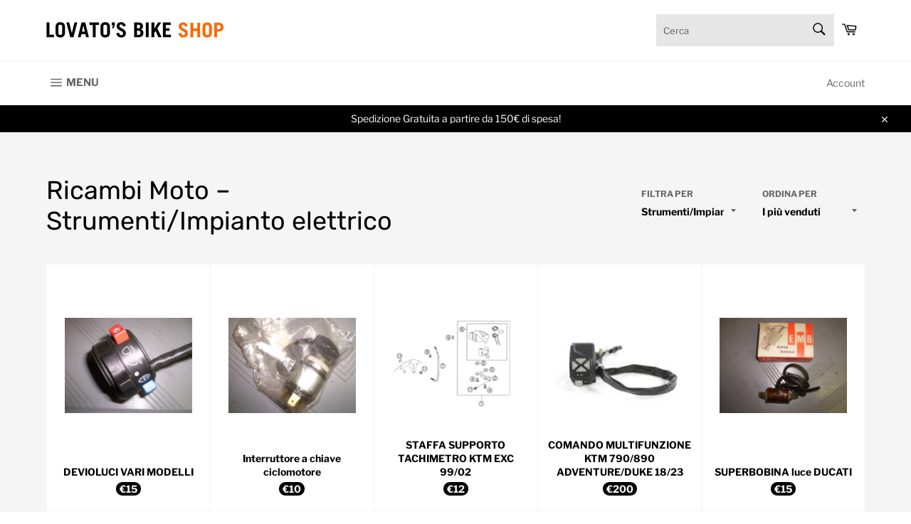

--- FILE ---
content_type: text/html; charset=utf-8
request_url: https://shop.lovatosbike.com/collections/ricambi-moto/strumenti%2Fimpianto-elettrico
body_size: 34866
content:
<!doctype html>
<html class="no-js" lang="it">
<head>

  <meta charset="utf-8">
  <meta http-equiv="X-UA-Compatible" content="IE=edge,chrome=1">
  <meta name="viewport" content="width=device-width,initial-scale=1">
  <meta name="theme-color" content="#ffffff">

  
    <link rel="shortcut icon" href="//shop.lovatosbike.com/cdn/shop/files/lovatofav_32x32.png?v=1618390836" type="image/png">
  

  <link rel="canonical" href="https://shop.lovatosbike.com/collections/ricambi-moto/strumenti/impianto-elettrico">
  <title>
  Ricambi Moto &ndash; Tagged &quot;Strumenti/Impianto elettrico&quot; &ndash; Lovato&#39;s Bike - Shop
  </title>

  

  <!-- /snippets/social-meta-tags.liquid -->




<meta property="og:site_name" content="Lovato&#39;s Bike - Shop">
<meta property="og:url" content="https://shop.lovatosbike.com/collections/ricambi-moto/strumenti/impianto-elettrico">
<meta property="og:title" content="Ricambi Moto">
<meta property="og:type" content="product.group">
<meta property="og:description" content="Nel mondo dei motori dal 1982. Grande professionalità da grande passione! 
Centro sospensioni Hotsprings. 
Concessionaria BENELLI - BETAMOTOR - ZONTES - BENDA - KEEWAY - OHVALE. 
Vendita nuovi / usati, officina multimarca, ricambi / accessori / abbigliamento .
Officina meccanica. (lappature, imbiellaggi, ecc.)">

<meta property="og:image" content="http://shop.lovatosbike.com/cdn/shop/files/Untitled-1_2428a019-09e4-4d5a-a8b9-a83081de64ea_1200x1200.png?v=1631720723">
<meta property="og:image:secure_url" content="https://shop.lovatosbike.com/cdn/shop/files/Untitled-1_2428a019-09e4-4d5a-a8b9-a83081de64ea_1200x1200.png?v=1631720723">


<meta name="twitter:card" content="summary_large_image">
<meta name="twitter:title" content="Ricambi Moto">
<meta name="twitter:description" content="Nel mondo dei motori dal 1982. Grande professionalità da grande passione! 
Centro sospensioni Hotsprings. 
Concessionaria BENELLI - BETAMOTOR - ZONTES - BENDA - KEEWAY - OHVALE. 
Vendita nuovi / usati, officina multimarca, ricambi / accessori / abbigliamento .
Officina meccanica. (lappature, imbiellaggi, ecc.)">


  <script>
    document.documentElement.className = document.documentElement.className.replace('no-js', 'js');
  </script>

  <link href="//shop.lovatosbike.com/cdn/shop/t/3/assets/theme.scss.css?v=83769668717829964691763128885" rel="stylesheet" type="text/css" media="all" />

  <script>
    window.theme = window.theme || {};

    theme.strings = {
      stockAvailable: "1 disponibile",
      addToCart: "Aggiungi al carrello",
      soldOut: "Esaurito",
      unavailable: "Non disponibile",
      noStockAvailable: "L\u0026#39;articolo non è stato aggiunto al carrello perché non c’è abbastanza disponibilità.",
      willNotShipUntil: "Non spedirà fino a [date]",
      willBeInStockAfter: "Sarò disponibile dopo [date]",
      totalCartDiscount: "Stai risparmiando [savings]",
      addressError: "Errore durante la ricerca dell\u0026#39;indirizzo",
      addressNoResults: "La ricerca non ha prodotto alcun risultato per quell’indirizzo",
      addressQueryLimit: "Hai superato il limite di utilizzo dell'API di Google. Considera l’aggiornamento a un \u003ca href=\"https:\/\/developers.google.com\/maps\/premium\/usage-limits\"\u003ePiano Premium\u003c\/a\u003e.",
      authError: "Si è verificato un problema di autenticazione della chiave API di Google Maps.",
      slideNumber: "Slide [slide_number]: attuale"
    };
  </script>

  <script src="//shop.lovatosbike.com/cdn/shop/t/3/assets/lazysizes.min.js?v=56045284683979784691618391712" async="async"></script>

  

  <script src="//shop.lovatosbike.com/cdn/shop/t/3/assets/vendor.js?v=59352919779726365461618391715" defer="defer"></script>

  

  <script src="//shop.lovatosbike.com/cdn/shop/t/3/assets/theme.js?v=64009910152791173041644624922" defer="defer"></script>

  <script>window.performance && window.performance.mark && window.performance.mark('shopify.content_for_header.start');</script><meta name="facebook-domain-verification" content="q7vb3vkclqrcuvd8ndcaaqspieijj4">
<meta name="google-site-verification" content="C1Hyhuxe2LA_rmqj8lYDdPHKAZ5T1I22JsuDA4Wmv2k">
<meta id="shopify-digital-wallet" name="shopify-digital-wallet" content="/55287218367/digital_wallets/dialog">
<meta name="shopify-checkout-api-token" content="62eb450a41dd96e37cd12f6c9e1d4b34">
<meta id="in-context-paypal-metadata" data-shop-id="55287218367" data-venmo-supported="false" data-environment="production" data-locale="it_IT" data-paypal-v4="true" data-currency="EUR">
<link rel="alternate" type="application/atom+xml" title="Feed" href="/collections/ricambi-moto/strumenti%2Fimpianto-elettrico.atom" />
<link rel="alternate" type="application/json+oembed" href="https://shop.lovatosbike.com/collections/ricambi-moto/strumenti/impianto-elettrico.oembed">
<script async="async" src="/checkouts/internal/preloads.js?locale=it-IT"></script>
<link rel="preconnect" href="https://shop.app" crossorigin="anonymous">
<script async="async" src="https://shop.app/checkouts/internal/preloads.js?locale=it-IT&shop_id=55287218367" crossorigin="anonymous"></script>
<script id="apple-pay-shop-capabilities" type="application/json">{"shopId":55287218367,"countryCode":"IT","currencyCode":"EUR","merchantCapabilities":["supports3DS"],"merchantId":"gid:\/\/shopify\/Shop\/55287218367","merchantName":"Lovato's Bike - Shop","requiredBillingContactFields":["postalAddress","email","phone"],"requiredShippingContactFields":["postalAddress","email","phone"],"shippingType":"shipping","supportedNetworks":["visa","maestro","masterCard"],"total":{"type":"pending","label":"Lovato's Bike - Shop","amount":"1.00"},"shopifyPaymentsEnabled":true,"supportsSubscriptions":true}</script>
<script id="shopify-features" type="application/json">{"accessToken":"62eb450a41dd96e37cd12f6c9e1d4b34","betas":["rich-media-storefront-analytics"],"domain":"shop.lovatosbike.com","predictiveSearch":true,"shopId":55287218367,"locale":"it"}</script>
<script>var Shopify = Shopify || {};
Shopify.shop = "lovatos-bike.myshopify.com";
Shopify.locale = "it";
Shopify.currency = {"active":"EUR","rate":"1.0"};
Shopify.country = "IT";
Shopify.theme = {"name":"Lovato's Bike","id":122030162111,"schema_name":"Lovato's Bike","schema_version":"0.1","theme_store_id":null,"role":"main"};
Shopify.theme.handle = "null";
Shopify.theme.style = {"id":null,"handle":null};
Shopify.cdnHost = "shop.lovatosbike.com/cdn";
Shopify.routes = Shopify.routes || {};
Shopify.routes.root = "/";</script>
<script type="module">!function(o){(o.Shopify=o.Shopify||{}).modules=!0}(window);</script>
<script>!function(o){function n(){var o=[];function n(){o.push(Array.prototype.slice.apply(arguments))}return n.q=o,n}var t=o.Shopify=o.Shopify||{};t.loadFeatures=n(),t.autoloadFeatures=n()}(window);</script>
<script>
  window.ShopifyPay = window.ShopifyPay || {};
  window.ShopifyPay.apiHost = "shop.app\/pay";
  window.ShopifyPay.redirectState = null;
</script>
<script id="shop-js-analytics" type="application/json">{"pageType":"collection"}</script>
<script defer="defer" async type="module" src="//shop.lovatosbike.com/cdn/shopifycloud/shop-js/modules/v2/client.init-shop-cart-sync_DXGljDCh.it.esm.js"></script>
<script defer="defer" async type="module" src="//shop.lovatosbike.com/cdn/shopifycloud/shop-js/modules/v2/chunk.common_Dby6QE3M.esm.js"></script>
<script type="module">
  await import("//shop.lovatosbike.com/cdn/shopifycloud/shop-js/modules/v2/client.init-shop-cart-sync_DXGljDCh.it.esm.js");
await import("//shop.lovatosbike.com/cdn/shopifycloud/shop-js/modules/v2/chunk.common_Dby6QE3M.esm.js");

  window.Shopify.SignInWithShop?.initShopCartSync?.({"fedCMEnabled":true,"windoidEnabled":true});

</script>
<script>
  window.Shopify = window.Shopify || {};
  if (!window.Shopify.featureAssets) window.Shopify.featureAssets = {};
  window.Shopify.featureAssets['shop-js'] = {"shop-cart-sync":["modules/v2/client.shop-cart-sync_CuycFFQA.it.esm.js","modules/v2/chunk.common_Dby6QE3M.esm.js"],"init-fed-cm":["modules/v2/client.init-fed-cm_BNG5oyTN.it.esm.js","modules/v2/chunk.common_Dby6QE3M.esm.js"],"shop-button":["modules/v2/client.shop-button_CYDCs7np.it.esm.js","modules/v2/chunk.common_Dby6QE3M.esm.js"],"init-windoid":["modules/v2/client.init-windoid_CIyZw0nM.it.esm.js","modules/v2/chunk.common_Dby6QE3M.esm.js"],"shop-cash-offers":["modules/v2/client.shop-cash-offers_CcSAlF98.it.esm.js","modules/v2/chunk.common_Dby6QE3M.esm.js","modules/v2/chunk.modal_D1Buujso.esm.js"],"shop-toast-manager":["modules/v2/client.shop-toast-manager_BX7Boar6.it.esm.js","modules/v2/chunk.common_Dby6QE3M.esm.js"],"init-shop-email-lookup-coordinator":["modules/v2/client.init-shop-email-lookup-coordinator_9H--u2Oq.it.esm.js","modules/v2/chunk.common_Dby6QE3M.esm.js"],"pay-button":["modules/v2/client.pay-button_Dij3AEMZ.it.esm.js","modules/v2/chunk.common_Dby6QE3M.esm.js"],"avatar":["modules/v2/client.avatar_BTnouDA3.it.esm.js"],"init-shop-cart-sync":["modules/v2/client.init-shop-cart-sync_DXGljDCh.it.esm.js","modules/v2/chunk.common_Dby6QE3M.esm.js"],"shop-login-button":["modules/v2/client.shop-login-button_CQ3q_nN6.it.esm.js","modules/v2/chunk.common_Dby6QE3M.esm.js","modules/v2/chunk.modal_D1Buujso.esm.js"],"init-customer-accounts-sign-up":["modules/v2/client.init-customer-accounts-sign-up_BnxtNv5b.it.esm.js","modules/v2/client.shop-login-button_CQ3q_nN6.it.esm.js","modules/v2/chunk.common_Dby6QE3M.esm.js","modules/v2/chunk.modal_D1Buujso.esm.js"],"init-shop-for-new-customer-accounts":["modules/v2/client.init-shop-for-new-customer-accounts_CKlpbIAZ.it.esm.js","modules/v2/client.shop-login-button_CQ3q_nN6.it.esm.js","modules/v2/chunk.common_Dby6QE3M.esm.js","modules/v2/chunk.modal_D1Buujso.esm.js"],"init-customer-accounts":["modules/v2/client.init-customer-accounts_BatGhs6N.it.esm.js","modules/v2/client.shop-login-button_CQ3q_nN6.it.esm.js","modules/v2/chunk.common_Dby6QE3M.esm.js","modules/v2/chunk.modal_D1Buujso.esm.js"],"shop-follow-button":["modules/v2/client.shop-follow-button_Drfnypl_.it.esm.js","modules/v2/chunk.common_Dby6QE3M.esm.js","modules/v2/chunk.modal_D1Buujso.esm.js"],"lead-capture":["modules/v2/client.lead-capture_C77H9ivN.it.esm.js","modules/v2/chunk.common_Dby6QE3M.esm.js","modules/v2/chunk.modal_D1Buujso.esm.js"],"checkout-modal":["modules/v2/client.checkout-modal_B3EdBKL4.it.esm.js","modules/v2/chunk.common_Dby6QE3M.esm.js","modules/v2/chunk.modal_D1Buujso.esm.js"],"shop-login":["modules/v2/client.shop-login_CkabS-Xl.it.esm.js","modules/v2/chunk.common_Dby6QE3M.esm.js","modules/v2/chunk.modal_D1Buujso.esm.js"],"payment-terms":["modules/v2/client.payment-terms_BgXoyFHX.it.esm.js","modules/v2/chunk.common_Dby6QE3M.esm.js","modules/v2/chunk.modal_D1Buujso.esm.js"]};
</script>
<script id="__st">var __st={"a":55287218367,"offset":3600,"reqid":"6f01f92b-9802-40b2-a216-448a85eb100b-1768967856","pageurl":"shop.lovatosbike.com\/collections\/ricambi-moto\/strumenti%2Fimpianto-elettrico","u":"2609dd3e5c15","p":"collection","rtyp":"collection","rid":263745503423};</script>
<script>window.ShopifyPaypalV4VisibilityTracking = true;</script>
<script id="captcha-bootstrap">!function(){'use strict';const t='contact',e='account',n='new_comment',o=[[t,t],['blogs',n],['comments',n],[t,'customer']],c=[[e,'customer_login'],[e,'guest_login'],[e,'recover_customer_password'],[e,'create_customer']],r=t=>t.map((([t,e])=>`form[action*='/${t}']:not([data-nocaptcha='true']) input[name='form_type'][value='${e}']`)).join(','),a=t=>()=>t?[...document.querySelectorAll(t)].map((t=>t.form)):[];function s(){const t=[...o],e=r(t);return a(e)}const i='password',u='form_key',d=['recaptcha-v3-token','g-recaptcha-response','h-captcha-response',i],f=()=>{try{return window.sessionStorage}catch{return}},m='__shopify_v',_=t=>t.elements[u];function p(t,e,n=!1){try{const o=window.sessionStorage,c=JSON.parse(o.getItem(e)),{data:r}=function(t){const{data:e,action:n}=t;return t[m]||n?{data:e,action:n}:{data:t,action:n}}(c);for(const[e,n]of Object.entries(r))t.elements[e]&&(t.elements[e].value=n);n&&o.removeItem(e)}catch(o){console.error('form repopulation failed',{error:o})}}const l='form_type',E='cptcha';function T(t){t.dataset[E]=!0}const w=window,h=w.document,L='Shopify',v='ce_forms',y='captcha';let A=!1;((t,e)=>{const n=(g='f06e6c50-85a8-45c8-87d0-21a2b65856fe',I='https://cdn.shopify.com/shopifycloud/storefront-forms-hcaptcha/ce_storefront_forms_captcha_hcaptcha.v1.5.2.iife.js',D={infoText:'Protetto da hCaptcha',privacyText:'Privacy',termsText:'Termini'},(t,e,n)=>{const o=w[L][v],c=o.bindForm;if(c)return c(t,g,e,D).then(n);var r;o.q.push([[t,g,e,D],n]),r=I,A||(h.body.append(Object.assign(h.createElement('script'),{id:'captcha-provider',async:!0,src:r})),A=!0)});var g,I,D;w[L]=w[L]||{},w[L][v]=w[L][v]||{},w[L][v].q=[],w[L][y]=w[L][y]||{},w[L][y].protect=function(t,e){n(t,void 0,e),T(t)},Object.freeze(w[L][y]),function(t,e,n,w,h,L){const[v,y,A,g]=function(t,e,n){const i=e?o:[],u=t?c:[],d=[...i,...u],f=r(d),m=r(i),_=r(d.filter((([t,e])=>n.includes(e))));return[a(f),a(m),a(_),s()]}(w,h,L),I=t=>{const e=t.target;return e instanceof HTMLFormElement?e:e&&e.form},D=t=>v().includes(t);t.addEventListener('submit',(t=>{const e=I(t);if(!e)return;const n=D(e)&&!e.dataset.hcaptchaBound&&!e.dataset.recaptchaBound,o=_(e),c=g().includes(e)&&(!o||!o.value);(n||c)&&t.preventDefault(),c&&!n&&(function(t){try{if(!f())return;!function(t){const e=f();if(!e)return;const n=_(t);if(!n)return;const o=n.value;o&&e.removeItem(o)}(t);const e=Array.from(Array(32),(()=>Math.random().toString(36)[2])).join('');!function(t,e){_(t)||t.append(Object.assign(document.createElement('input'),{type:'hidden',name:u})),t.elements[u].value=e}(t,e),function(t,e){const n=f();if(!n)return;const o=[...t.querySelectorAll(`input[type='${i}']`)].map((({name:t})=>t)),c=[...d,...o],r={};for(const[a,s]of new FormData(t).entries())c.includes(a)||(r[a]=s);n.setItem(e,JSON.stringify({[m]:1,action:t.action,data:r}))}(t,e)}catch(e){console.error('failed to persist form',e)}}(e),e.submit())}));const S=(t,e)=>{t&&!t.dataset[E]&&(n(t,e.some((e=>e===t))),T(t))};for(const o of['focusin','change'])t.addEventListener(o,(t=>{const e=I(t);D(e)&&S(e,y())}));const B=e.get('form_key'),M=e.get(l),P=B&&M;t.addEventListener('DOMContentLoaded',(()=>{const t=y();if(P)for(const e of t)e.elements[l].value===M&&p(e,B);[...new Set([...A(),...v().filter((t=>'true'===t.dataset.shopifyCaptcha))])].forEach((e=>S(e,t)))}))}(h,new URLSearchParams(w.location.search),n,t,e,['guest_login'])})(!0,!0)}();</script>
<script integrity="sha256-4kQ18oKyAcykRKYeNunJcIwy7WH5gtpwJnB7kiuLZ1E=" data-source-attribution="shopify.loadfeatures" defer="defer" src="//shop.lovatosbike.com/cdn/shopifycloud/storefront/assets/storefront/load_feature-a0a9edcb.js" crossorigin="anonymous"></script>
<script crossorigin="anonymous" defer="defer" src="//shop.lovatosbike.com/cdn/shopifycloud/storefront/assets/shopify_pay/storefront-65b4c6d7.js?v=20250812"></script>
<script data-source-attribution="shopify.dynamic_checkout.dynamic.init">var Shopify=Shopify||{};Shopify.PaymentButton=Shopify.PaymentButton||{isStorefrontPortableWallets:!0,init:function(){window.Shopify.PaymentButton.init=function(){};var t=document.createElement("script");t.src="https://shop.lovatosbike.com/cdn/shopifycloud/portable-wallets/latest/portable-wallets.it.js",t.type="module",document.head.appendChild(t)}};
</script>
<script data-source-attribution="shopify.dynamic_checkout.buyer_consent">
  function portableWalletsHideBuyerConsent(e){var t=document.getElementById("shopify-buyer-consent"),n=document.getElementById("shopify-subscription-policy-button");t&&n&&(t.classList.add("hidden"),t.setAttribute("aria-hidden","true"),n.removeEventListener("click",e))}function portableWalletsShowBuyerConsent(e){var t=document.getElementById("shopify-buyer-consent"),n=document.getElementById("shopify-subscription-policy-button");t&&n&&(t.classList.remove("hidden"),t.removeAttribute("aria-hidden"),n.addEventListener("click",e))}window.Shopify?.PaymentButton&&(window.Shopify.PaymentButton.hideBuyerConsent=portableWalletsHideBuyerConsent,window.Shopify.PaymentButton.showBuyerConsent=portableWalletsShowBuyerConsent);
</script>
<script data-source-attribution="shopify.dynamic_checkout.cart.bootstrap">document.addEventListener("DOMContentLoaded",(function(){function t(){return document.querySelector("shopify-accelerated-checkout-cart, shopify-accelerated-checkout")}if(t())Shopify.PaymentButton.init();else{new MutationObserver((function(e,n){t()&&(Shopify.PaymentButton.init(),n.disconnect())})).observe(document.body,{childList:!0,subtree:!0})}}));
</script>
<script id='scb4127' type='text/javascript' async='' src='https://shop.lovatosbike.com/cdn/shopifycloud/privacy-banner/storefront-banner.js'></script><link id="shopify-accelerated-checkout-styles" rel="stylesheet" media="screen" href="https://shop.lovatosbike.com/cdn/shopifycloud/portable-wallets/latest/accelerated-checkout-backwards-compat.css" crossorigin="anonymous">
<style id="shopify-accelerated-checkout-cart">
        #shopify-buyer-consent {
  margin-top: 1em;
  display: inline-block;
  width: 100%;
}

#shopify-buyer-consent.hidden {
  display: none;
}

#shopify-subscription-policy-button {
  background: none;
  border: none;
  padding: 0;
  text-decoration: underline;
  font-size: inherit;
  cursor: pointer;
}

#shopify-subscription-policy-button::before {
  box-shadow: none;
}

      </style>

<script>window.performance && window.performance.mark && window.performance.mark('shopify.content_for_header.end');</script>
  
  
  
  <link rel="apple-touch-icon" sizes="180x180" href="//shop.lovatosbike.com/cdn/shop/t/3/assets/apple-touch-icon.png?v=17376817239742338601618391713">
  <link rel="icon" type="image/png" sizes="32x32" href="//shop.lovatosbike.com/cdn/shop/t/3/assets/favicon-32x32.png?v=144577044003036222401618391717">
  <link rel="icon" type="image/png" sizes="16x16" href="//shop.lovatosbike.com/cdn/shop/t/3/assets/favicon-16x16.png?v=59778944714931296081618391711">
  <link rel="manifest" href="//shop.lovatosbike.com/cdn/shop/t/3/assets/site.webmanifest?v=179700582309092087021618391715">
  
  <meta name="msapplication-TileColor" content="#ffffff">
  <meta name="theme-color" content="#ffffff">

<script src="https://cdn.shopify.com/extensions/019bda3a-2c4a-736e-86e2-2d7eec89e258/dealeasy-202/assets/lb-dealeasy.js" type="text/javascript" defer="defer"></script>
<script src="https://cdn.shopify.com/extensions/19689677-6488-4a31-adf3-fcf4359c5fd9/forms-2295/assets/shopify-forms-loader.js" type="text/javascript" defer="defer"></script>
<link href="https://monorail-edge.shopifysvc.com" rel="dns-prefetch">
<script>(function(){if ("sendBeacon" in navigator && "performance" in window) {try {var session_token_from_headers = performance.getEntriesByType('navigation')[0].serverTiming.find(x => x.name == '_s').description;} catch {var session_token_from_headers = undefined;}var session_cookie_matches = document.cookie.match(/_shopify_s=([^;]*)/);var session_token_from_cookie = session_cookie_matches && session_cookie_matches.length === 2 ? session_cookie_matches[1] : "";var session_token = session_token_from_headers || session_token_from_cookie || "";function handle_abandonment_event(e) {var entries = performance.getEntries().filter(function(entry) {return /monorail-edge.shopifysvc.com/.test(entry.name);});if (!window.abandonment_tracked && entries.length === 0) {window.abandonment_tracked = true;var currentMs = Date.now();var navigation_start = performance.timing.navigationStart;var payload = {shop_id: 55287218367,url: window.location.href,navigation_start,duration: currentMs - navigation_start,session_token,page_type: "collection"};window.navigator.sendBeacon("https://monorail-edge.shopifysvc.com/v1/produce", JSON.stringify({schema_id: "online_store_buyer_site_abandonment/1.1",payload: payload,metadata: {event_created_at_ms: currentMs,event_sent_at_ms: currentMs}}));}}window.addEventListener('pagehide', handle_abandonment_event);}}());</script>
<script id="web-pixels-manager-setup">(function e(e,d,r,n,o){if(void 0===o&&(o={}),!Boolean(null===(a=null===(i=window.Shopify)||void 0===i?void 0:i.analytics)||void 0===a?void 0:a.replayQueue)){var i,a;window.Shopify=window.Shopify||{};var t=window.Shopify;t.analytics=t.analytics||{};var s=t.analytics;s.replayQueue=[],s.publish=function(e,d,r){return s.replayQueue.push([e,d,r]),!0};try{self.performance.mark("wpm:start")}catch(e){}var l=function(){var e={modern:/Edge?\/(1{2}[4-9]|1[2-9]\d|[2-9]\d{2}|\d{4,})\.\d+(\.\d+|)|Firefox\/(1{2}[4-9]|1[2-9]\d|[2-9]\d{2}|\d{4,})\.\d+(\.\d+|)|Chrom(ium|e)\/(9{2}|\d{3,})\.\d+(\.\d+|)|(Maci|X1{2}).+ Version\/(15\.\d+|(1[6-9]|[2-9]\d|\d{3,})\.\d+)([,.]\d+|)( \(\w+\)|)( Mobile\/\w+|) Safari\/|Chrome.+OPR\/(9{2}|\d{3,})\.\d+\.\d+|(CPU[ +]OS|iPhone[ +]OS|CPU[ +]iPhone|CPU IPhone OS|CPU iPad OS)[ +]+(15[._]\d+|(1[6-9]|[2-9]\d|\d{3,})[._]\d+)([._]\d+|)|Android:?[ /-](13[3-9]|1[4-9]\d|[2-9]\d{2}|\d{4,})(\.\d+|)(\.\d+|)|Android.+Firefox\/(13[5-9]|1[4-9]\d|[2-9]\d{2}|\d{4,})\.\d+(\.\d+|)|Android.+Chrom(ium|e)\/(13[3-9]|1[4-9]\d|[2-9]\d{2}|\d{4,})\.\d+(\.\d+|)|SamsungBrowser\/([2-9]\d|\d{3,})\.\d+/,legacy:/Edge?\/(1[6-9]|[2-9]\d|\d{3,})\.\d+(\.\d+|)|Firefox\/(5[4-9]|[6-9]\d|\d{3,})\.\d+(\.\d+|)|Chrom(ium|e)\/(5[1-9]|[6-9]\d|\d{3,})\.\d+(\.\d+|)([\d.]+$|.*Safari\/(?![\d.]+ Edge\/[\d.]+$))|(Maci|X1{2}).+ Version\/(10\.\d+|(1[1-9]|[2-9]\d|\d{3,})\.\d+)([,.]\d+|)( \(\w+\)|)( Mobile\/\w+|) Safari\/|Chrome.+OPR\/(3[89]|[4-9]\d|\d{3,})\.\d+\.\d+|(CPU[ +]OS|iPhone[ +]OS|CPU[ +]iPhone|CPU IPhone OS|CPU iPad OS)[ +]+(10[._]\d+|(1[1-9]|[2-9]\d|\d{3,})[._]\d+)([._]\d+|)|Android:?[ /-](13[3-9]|1[4-9]\d|[2-9]\d{2}|\d{4,})(\.\d+|)(\.\d+|)|Mobile Safari.+OPR\/([89]\d|\d{3,})\.\d+\.\d+|Android.+Firefox\/(13[5-9]|1[4-9]\d|[2-9]\d{2}|\d{4,})\.\d+(\.\d+|)|Android.+Chrom(ium|e)\/(13[3-9]|1[4-9]\d|[2-9]\d{2}|\d{4,})\.\d+(\.\d+|)|Android.+(UC? ?Browser|UCWEB|U3)[ /]?(15\.([5-9]|\d{2,})|(1[6-9]|[2-9]\d|\d{3,})\.\d+)\.\d+|SamsungBrowser\/(5\.\d+|([6-9]|\d{2,})\.\d+)|Android.+MQ{2}Browser\/(14(\.(9|\d{2,})|)|(1[5-9]|[2-9]\d|\d{3,})(\.\d+|))(\.\d+|)|K[Aa][Ii]OS\/(3\.\d+|([4-9]|\d{2,})\.\d+)(\.\d+|)/},d=e.modern,r=e.legacy,n=navigator.userAgent;return n.match(d)?"modern":n.match(r)?"legacy":"unknown"}(),u="modern"===l?"modern":"legacy",c=(null!=n?n:{modern:"",legacy:""})[u],f=function(e){return[e.baseUrl,"/wpm","/b",e.hashVersion,"modern"===e.buildTarget?"m":"l",".js"].join("")}({baseUrl:d,hashVersion:r,buildTarget:u}),m=function(e){var d=e.version,r=e.bundleTarget,n=e.surface,o=e.pageUrl,i=e.monorailEndpoint;return{emit:function(e){var a=e.status,t=e.errorMsg,s=(new Date).getTime(),l=JSON.stringify({metadata:{event_sent_at_ms:s},events:[{schema_id:"web_pixels_manager_load/3.1",payload:{version:d,bundle_target:r,page_url:o,status:a,surface:n,error_msg:t},metadata:{event_created_at_ms:s}}]});if(!i)return console&&console.warn&&console.warn("[Web Pixels Manager] No Monorail endpoint provided, skipping logging."),!1;try{return self.navigator.sendBeacon.bind(self.navigator)(i,l)}catch(e){}var u=new XMLHttpRequest;try{return u.open("POST",i,!0),u.setRequestHeader("Content-Type","text/plain"),u.send(l),!0}catch(e){return console&&console.warn&&console.warn("[Web Pixels Manager] Got an unhandled error while logging to Monorail."),!1}}}}({version:r,bundleTarget:l,surface:e.surface,pageUrl:self.location.href,monorailEndpoint:e.monorailEndpoint});try{o.browserTarget=l,function(e){var d=e.src,r=e.async,n=void 0===r||r,o=e.onload,i=e.onerror,a=e.sri,t=e.scriptDataAttributes,s=void 0===t?{}:t,l=document.createElement("script"),u=document.querySelector("head"),c=document.querySelector("body");if(l.async=n,l.src=d,a&&(l.integrity=a,l.crossOrigin="anonymous"),s)for(var f in s)if(Object.prototype.hasOwnProperty.call(s,f))try{l.dataset[f]=s[f]}catch(e){}if(o&&l.addEventListener("load",o),i&&l.addEventListener("error",i),u)u.appendChild(l);else{if(!c)throw new Error("Did not find a head or body element to append the script");c.appendChild(l)}}({src:f,async:!0,onload:function(){if(!function(){var e,d;return Boolean(null===(d=null===(e=window.Shopify)||void 0===e?void 0:e.analytics)||void 0===d?void 0:d.initialized)}()){var d=window.webPixelsManager.init(e)||void 0;if(d){var r=window.Shopify.analytics;r.replayQueue.forEach((function(e){var r=e[0],n=e[1],o=e[2];d.publishCustomEvent(r,n,o)})),r.replayQueue=[],r.publish=d.publishCustomEvent,r.visitor=d.visitor,r.initialized=!0}}},onerror:function(){return m.emit({status:"failed",errorMsg:"".concat(f," has failed to load")})},sri:function(e){var d=/^sha384-[A-Za-z0-9+/=]+$/;return"string"==typeof e&&d.test(e)}(c)?c:"",scriptDataAttributes:o}),m.emit({status:"loading"})}catch(e){m.emit({status:"failed",errorMsg:(null==e?void 0:e.message)||"Unknown error"})}}})({shopId: 55287218367,storefrontBaseUrl: "https://shop.lovatosbike.com",extensionsBaseUrl: "https://extensions.shopifycdn.com/cdn/shopifycloud/web-pixels-manager",monorailEndpoint: "https://monorail-edge.shopifysvc.com/unstable/produce_batch",surface: "storefront-renderer",enabledBetaFlags: ["2dca8a86"],webPixelsConfigList: [{"id":"964297048","configuration":"{\"config\":\"{\\\"pixel_id\\\":\\\"AW-475906937\\\",\\\"target_country\\\":\\\"IT\\\",\\\"gtag_events\\\":[{\\\"type\\\":\\\"search\\\",\\\"action_label\\\":\\\"AW-475906937\\\/C83QCJzVrPwCEPmG9-IB\\\"},{\\\"type\\\":\\\"begin_checkout\\\",\\\"action_label\\\":\\\"AW-475906937\\\/1_ocCJnVrPwCEPmG9-IB\\\"},{\\\"type\\\":\\\"view_item\\\",\\\"action_label\\\":[\\\"AW-475906937\\\/vHz7CJPVrPwCEPmG9-IB\\\",\\\"MC-HX9Z16EXZ3\\\"]},{\\\"type\\\":\\\"purchase\\\",\\\"action_label\\\":[\\\"AW-475906937\\\/RcncCJDVrPwCEPmG9-IB\\\",\\\"MC-HX9Z16EXZ3\\\"]},{\\\"type\\\":\\\"page_view\\\",\\\"action_label\\\":[\\\"AW-475906937\\\/tUbcCI3VrPwCEPmG9-IB\\\",\\\"MC-HX9Z16EXZ3\\\"]},{\\\"type\\\":\\\"add_payment_info\\\",\\\"action_label\\\":\\\"AW-475906937\\\/1VMgCJ_VrPwCEPmG9-IB\\\"},{\\\"type\\\":\\\"add_to_cart\\\",\\\"action_label\\\":\\\"AW-475906937\\\/0mrSCJbVrPwCEPmG9-IB\\\"}],\\\"enable_monitoring_mode\\\":false}\"}","eventPayloadVersion":"v1","runtimeContext":"OPEN","scriptVersion":"b2a88bafab3e21179ed38636efcd8a93","type":"APP","apiClientId":1780363,"privacyPurposes":[],"dataSharingAdjustments":{"protectedCustomerApprovalScopes":["read_customer_address","read_customer_email","read_customer_name","read_customer_personal_data","read_customer_phone"]}},{"id":"321716568","configuration":"{\"pixel_id\":\"254307483243160\",\"pixel_type\":\"facebook_pixel\",\"metaapp_system_user_token\":\"-\"}","eventPayloadVersion":"v1","runtimeContext":"OPEN","scriptVersion":"ca16bc87fe92b6042fbaa3acc2fbdaa6","type":"APP","apiClientId":2329312,"privacyPurposes":["ANALYTICS","MARKETING","SALE_OF_DATA"],"dataSharingAdjustments":{"protectedCustomerApprovalScopes":["read_customer_address","read_customer_email","read_customer_name","read_customer_personal_data","read_customer_phone"]}},{"id":"186319192","eventPayloadVersion":"v1","runtimeContext":"LAX","scriptVersion":"1","type":"CUSTOM","privacyPurposes":["ANALYTICS"],"name":"Google Analytics tag (migrated)"},{"id":"shopify-app-pixel","configuration":"{}","eventPayloadVersion":"v1","runtimeContext":"STRICT","scriptVersion":"0450","apiClientId":"shopify-pixel","type":"APP","privacyPurposes":["ANALYTICS","MARKETING"]},{"id":"shopify-custom-pixel","eventPayloadVersion":"v1","runtimeContext":"LAX","scriptVersion":"0450","apiClientId":"shopify-pixel","type":"CUSTOM","privacyPurposes":["ANALYTICS","MARKETING"]}],isMerchantRequest: false,initData: {"shop":{"name":"Lovato's Bike - Shop","paymentSettings":{"currencyCode":"EUR"},"myshopifyDomain":"lovatos-bike.myshopify.com","countryCode":"IT","storefrontUrl":"https:\/\/shop.lovatosbike.com"},"customer":null,"cart":null,"checkout":null,"productVariants":[],"purchasingCompany":null},},"https://shop.lovatosbike.com/cdn","fcfee988w5aeb613cpc8e4bc33m6693e112",{"modern":"","legacy":""},{"shopId":"55287218367","storefrontBaseUrl":"https:\/\/shop.lovatosbike.com","extensionBaseUrl":"https:\/\/extensions.shopifycdn.com\/cdn\/shopifycloud\/web-pixels-manager","surface":"storefront-renderer","enabledBetaFlags":"[\"2dca8a86\"]","isMerchantRequest":"false","hashVersion":"fcfee988w5aeb613cpc8e4bc33m6693e112","publish":"custom","events":"[[\"page_viewed\",{}],[\"collection_viewed\",{\"collection\":{\"id\":\"263745503423\",\"title\":\"Ricambi Moto\",\"productVariants\":[{\"price\":{\"amount\":15.0,\"currencyCode\":\"EUR\"},\"product\":{\"title\":\"DEVIOLUCI VARI MODELLI\",\"vendor\":\"Lovato's Bike\",\"id\":\"6578839978175\",\"untranslatedTitle\":\"DEVIOLUCI VARI MODELLI\",\"url\":\"\/products\/devioluci-vari-modelli\",\"type\":\"Ricambi\"},\"id\":\"39415543529663\",\"image\":{\"src\":\"\/\/shop.lovatosbike.com\/cdn\/shop\/products\/PA040022_ml.jpg?v=1616267519\"},\"sku\":\"5 D1\",\"title\":\"1\",\"untranslatedTitle\":\"1\"},{\"price\":{\"amount\":10.0,\"currencyCode\":\"EUR\"},\"product\":{\"title\":\"Interruttore a chiave ciclomotore\",\"vendor\":\"Lovato's Bike\",\"id\":\"6578842599615\",\"untranslatedTitle\":\"Interruttore a chiave ciclomotore\",\"url\":\"\/products\/interruttore-a-chiave-ciclomotore\",\"type\":\"Ricambi\"},\"id\":\"39415549526207\",\"image\":{\"src\":\"\/\/shop.lovatosbike.com\/cdn\/shop\/products\/P9282043_ml.jpg?v=1616267684\"},\"sku\":\"5 D1\",\"title\":\"Default Title\",\"untranslatedTitle\":\"Default Title\"},{\"price\":{\"amount\":12.0,\"currencyCode\":\"EUR\"},\"product\":{\"title\":\"STAFFA SUPPORTO TACHIMETRO KTM EXC 99\/02\",\"vendor\":\"KTM\",\"id\":\"14751978127704\",\"untranslatedTitle\":\"STAFFA SUPPORTO TACHIMETRO KTM EXC 99\/02\",\"url\":\"\/products\/tappo-serbatoio-ktm-125-250-300-exc-94-00-50-65-sx-01-06-copia\",\"type\":\"Ricambi\"},\"id\":\"53712588898648\",\"image\":{\"src\":\"\/\/shop.lovatosbike.com\/cdn\/shop\/files\/Screenshot_2-12-2024_175243_www.ktm-shop24.de_7f2a6476-ce99-4985-a14c-77dbe74b05c4.jpg?v=1733158525\"},\"sku\":\"1 C2\",\"title\":\"Default Title\",\"untranslatedTitle\":\"Default Title\"},{\"price\":{\"amount\":200.0,\"currencyCode\":\"EUR\"},\"product\":{\"title\":\"COMANDO MULTIFUNZIONE KTM 790\/890 ADVENTURE\/DUKE 18\/23\",\"vendor\":\"KTM\",\"id\":\"14714019184984\",\"untranslatedTitle\":\"COMANDO MULTIFUNZIONE KTM 790\/890 ADVENTURE\/DUKE 18\/23\",\"url\":\"\/products\/comando-start-stop-ktm-1290-superduke-19-21-copia\",\"type\":\"Ricambi\"},\"id\":\"53599581143384\",\"image\":{\"src\":\"\/\/shop.lovatosbike.com\/cdn\/shop\/files\/download_1_05cc4aae-dabe-43d4-93c2-ed2140e824b9.jpg?v=1731517602\"},\"sku\":\"1 B4\",\"title\":\"Default Title\",\"untranslatedTitle\":\"Default Title\"},{\"price\":{\"amount\":15.0,\"currencyCode\":\"EUR\"},\"product\":{\"title\":\"SUPERBOBINA luce DUCATI\",\"vendor\":\"Lovato's Bike\",\"id\":\"6578730762431\",\"untranslatedTitle\":\"SUPERBOBINA luce DUCATI\",\"url\":\"\/products\/superbobina-luce-ducati\",\"type\":\"Ricambi\"},\"id\":\"39415359439039\",\"image\":{\"src\":\"\/\/shop.lovatosbike.com\/cdn\/shop\/products\/P9282052_ml.jpg?v=1616263661\"},\"sku\":\"5 D1\",\"title\":\"Default Title\",\"untranslatedTitle\":\"Default Title\"},{\"price\":{\"amount\":25.0,\"currencyCode\":\"EUR\"},\"product\":{\"title\":\"Pick up PIAGGIO VESPA\/APE 50\",\"vendor\":\"DUCATI ENERGIA\",\"id\":\"6578744524991\",\"untranslatedTitle\":\"Pick up PIAGGIO VESPA\/APE 50\",\"url\":\"\/products\/pick-up-piaggio-vespa-ape-50\",\"type\":\"Ricambi\"},\"id\":\"39415382016191\",\"image\":{\"src\":\"\/\/shop.lovatosbike.com\/cdn\/shop\/products\/s-l640_ml_dea34a82-d258-4680-b251-555a7be0d7cb.jpg?v=1616264166\"},\"sku\":\"3087557\",\"title\":\"Default Title\",\"untranslatedTitle\":\"Default Title\"},{\"price\":{\"amount\":70.0,\"currencyCode\":\"EUR\"},\"product\":{\"title\":\"Regolatore di tensione CAGIVA RIVER 600 96\/99\",\"vendor\":\"CAGIVA\",\"id\":\"6578816352447\",\"untranslatedTitle\":\"Regolatore di tensione CAGIVA RIVER 600 96\/99\",\"url\":\"\/products\/regolatore-di-tensione-cagiva-river-600-96-99\",\"type\":\"Ricambi\"},\"id\":\"39415499129023\",\"image\":{\"src\":\"\/\/shop.lovatosbike.com\/cdn\/shop\/products\/P9282047_ml.jpg?v=1616266178\"},\"sku\":\"5 D1\",\"title\":\"Default Title\",\"untranslatedTitle\":\"Default Title\"},{\"price\":{\"amount\":10.0,\"currencyCode\":\"EUR\"},\"product\":{\"title\":\"CONTATTI BOSCH GARELLI CON PIANTONE\",\"vendor\":\"BOSCH\",\"id\":\"6578744000703\",\"untranslatedTitle\":\"CONTATTI BOSCH GARELLI CON PIANTONE\",\"url\":\"\/products\/puntine-bosch-garelli-con-piantone\",\"type\":\"Ricambi\"},\"id\":\"39415381786815\",\"image\":{\"src\":\"\/\/shop.lovatosbike.com\/cdn\/shop\/products\/download_ml_ae53ac85-b812-455a-acd4-8f8a6926a198.jpg?v=1616264156\"},\"sku\":\"5 D1\",\"title\":\"Default Title\",\"untranslatedTitle\":\"Default Title\"},{\"price\":{\"amount\":15.0,\"currencyCode\":\"EUR\"},\"product\":{\"title\":\"SUPERBOBINA luce PIAGGIO CIAO\",\"vendor\":\"Lovato's Bike\",\"id\":\"6578739413183\",\"untranslatedTitle\":\"SUPERBOBINA luce PIAGGIO CIAO\",\"url\":\"\/products\/superbobina-luce-piaggio-ciao\",\"type\":\"Ricambi\"},\"id\":\"39415371563199\",\"image\":{\"src\":\"\/\/shop.lovatosbike.com\/cdn\/shop\/products\/P9282051_ml.jpg?v=1616263994\"},\"sku\":\"5 D1\",\"title\":\"Default Title\",\"untranslatedTitle\":\"Default Title\"},{\"price\":{\"amount\":10.0,\"currencyCode\":\"EUR\"},\"product\":{\"title\":\"Condensatore PIAGGIO VESPA 50\",\"vendor\":\"PIAGGIO\",\"id\":\"6578744361151\",\"untranslatedTitle\":\"Condensatore PIAGGIO VESPA 50\",\"url\":\"\/products\/condensatore-piaggio-vespa-50\",\"type\":\"Ricambi\"},\"id\":\"39415381983423\",\"image\":{\"src\":\"\/\/shop.lovatosbike.com\/cdn\/shop\/products\/s-l300_ml.jpg?v=1616264164\"},\"sku\":\"5 D1\",\"title\":\"Default Title\",\"untranslatedTitle\":\"Default Title\"},{\"price\":{\"amount\":80.0,\"currencyCode\":\"EUR\"},\"product\":{\"title\":\"Antifurto moto CAGIVA PRO-TECT CITY\",\"vendor\":\"CAGIVA\",\"id\":\"6578833162431\",\"untranslatedTitle\":\"Antifurto moto CAGIVA PRO-TECT CITY\",\"url\":\"\/products\/antifurto-moto-cagiva-pro-tect-city\",\"type\":\"Ricambi\"},\"id\":\"39415528423615\",\"image\":{\"src\":\"\/\/shop.lovatosbike.com\/cdn\/shop\/products\/P8151751_2_ml.jpg?v=1616267136\"},\"sku\":\"5 E1\",\"title\":\"Default Title\",\"untranslatedTitle\":\"Default Title\"},{\"price\":{\"amount\":15.0,\"currencyCode\":\"EUR\"},\"product\":{\"title\":\"SUPERBOBINA FAS ACCENSIONE\",\"vendor\":\"Lovato's Bike\",\"id\":\"6578857672895\",\"untranslatedTitle\":\"SUPERBOBINA FAS ACCENSIONE\",\"url\":\"\/products\/superbobina-accensione\",\"type\":\"Ricambi\"},\"id\":\"39415579279551\",\"image\":{\"src\":\"\/\/shop.lovatosbike.com\/cdn\/shop\/products\/P9282048_ml.jpg?v=1616268491\"},\"sku\":\"5 D1\",\"title\":\"1366\/4\",\"untranslatedTitle\":\"1366\/4\"},{\"price\":{\"amount\":10.0,\"currencyCode\":\"EUR\"},\"product\":{\"title\":\"Puntine per motori MINARELLI\/MORINI\",\"vendor\":\"Minarelli\",\"id\":\"6578851971263\",\"untranslatedTitle\":\"Puntine per motori MINARELLI\/MORINI\",\"url\":\"\/products\/puntine-per-motori-minarelli-morini\",\"type\":\"Ricambi\"},\"id\":\"39415568138431\",\"image\":{\"src\":\"\/\/shop.lovatosbike.com\/cdn\/shop\/products\/Puntine-Contatti-Minarelli-Commerciale-Cod-Pp10016-Per_ml.jpg?v=1616268241\"},\"sku\":\"PP10016\",\"title\":\"Default Title\",\"untranslatedTitle\":\"Default Title\"},{\"price\":{\"amount\":10.0,\"currencyCode\":\"EUR\"},\"product\":{\"title\":\"Devioluci nero ciclomotore\",\"vendor\":\"Lovato's Bike\",\"id\":\"6578839584959\",\"untranslatedTitle\":\"Devioluci nero ciclomotore\",\"url\":\"\/products\/devioluci-nero-ciclomotore\",\"type\":\"Ricambi\"},\"id\":\"39415543464127\",\"image\":{\"src\":\"\/\/shop.lovatosbike.com\/cdn\/shop\/products\/P9282053_ml.jpg?v=1616267510\"},\"sku\":\"5 D1\",\"title\":\"Default Title\",\"untranslatedTitle\":\"Default Title\"},{\"price\":{\"amount\":15.0,\"currencyCode\":\"EUR\"},\"product\":{\"title\":\"Devioluci a fascetta ciclomotore\",\"vendor\":\"Lovato's Bike\",\"id\":\"6578839486655\",\"untranslatedTitle\":\"Devioluci a fascetta ciclomotore\",\"url\":\"\/products\/devioluci-a-fascetta-ciclomotore\",\"type\":\"Ricambi\"},\"id\":\"39415543398591\",\"image\":{\"src\":\"\/\/shop.lovatosbike.com\/cdn\/shop\/products\/P9282044_ml.jpg?v=1616267505\"},\"sku\":\"5 D1\",\"title\":\"Default Title\",\"untranslatedTitle\":\"Default Title\"},{\"price\":{\"amount\":10.0,\"currencyCode\":\"EUR\"},\"product\":{\"title\":\"Condensatore BOSCH MINARELLI V1\/V2 50\",\"vendor\":\"BOSCH\",\"id\":\"6578744066239\",\"untranslatedTitle\":\"Condensatore BOSCH MINARELLI V1\/V2 50\",\"url\":\"\/products\/condensatore-bosch-minarelli-v1-v2-50\",\"type\":\"Ricambi\"},\"id\":\"39415381852351\",\"image\":{\"src\":\"\/\/shop.lovatosbike.com\/cdn\/shop\/products\/PA050042_2_ml.jpg?v=1616264158\"},\"sku\":\"5 D1\",\"title\":\"Default Title\",\"untranslatedTitle\":\"Default Title\"},{\"price\":{\"amount\":10.0,\"currencyCode\":\"EUR\"},\"product\":{\"title\":\"Condensatore Motore MINARELLI\",\"vendor\":\"BOSCH\",\"id\":\"6578743935167\",\"untranslatedTitle\":\"Condensatore Motore MINARELLI\",\"url\":\"\/products\/condensatore-motore-minarelli\",\"type\":\"Ricambi\"},\"id\":\"39415381754047\",\"image\":{\"src\":\"\/\/shop.lovatosbike.com\/cdn\/shop\/products\/PA050043_2_ml.jpg?v=1616264154\"},\"sku\":\"5 D1\",\"title\":\"Default Title\",\"untranslatedTitle\":\"Default Title\"}]}}]]"});</script><script>
  window.ShopifyAnalytics = window.ShopifyAnalytics || {};
  window.ShopifyAnalytics.meta = window.ShopifyAnalytics.meta || {};
  window.ShopifyAnalytics.meta.currency = 'EUR';
  var meta = {"products":[{"id":6578839978175,"gid":"gid:\/\/shopify\/Product\/6578839978175","vendor":"Lovato's Bike","type":"Ricambi","handle":"devioluci-vari-modelli","variants":[{"id":39415543529663,"price":1500,"name":"DEVIOLUCI VARI MODELLI - 1","public_title":"1","sku":"5 D1"},{"id":39415543562431,"price":1500,"name":"DEVIOLUCI VARI MODELLI - 2","public_title":"2","sku":"5 D1"},{"id":39415543595199,"price":1500,"name":"DEVIOLUCI VARI MODELLI - 3","public_title":"3","sku":"5 D1"},{"id":39415543627967,"price":1500,"name":"DEVIOLUCI VARI MODELLI - 4","public_title":"4","sku":"5 D1"},{"id":39415543660735,"price":1500,"name":"DEVIOLUCI VARI MODELLI - 5","public_title":"5","sku":"5 D1"}],"remote":false},{"id":6578842599615,"gid":"gid:\/\/shopify\/Product\/6578842599615","vendor":"Lovato's Bike","type":"Ricambi","handle":"interruttore-a-chiave-ciclomotore","variants":[{"id":39415549526207,"price":1000,"name":"Interruttore a chiave ciclomotore","public_title":null,"sku":"5 D1"}],"remote":false},{"id":14751978127704,"gid":"gid:\/\/shopify\/Product\/14751978127704","vendor":"KTM","type":"Ricambi","handle":"tappo-serbatoio-ktm-125-250-300-exc-94-00-50-65-sx-01-06-copia","variants":[{"id":53712588898648,"price":1200,"name":"STAFFA SUPPORTO TACHIMETRO KTM EXC 99\/02","public_title":null,"sku":"1 C2"}],"remote":false},{"id":14714019184984,"gid":"gid:\/\/shopify\/Product\/14714019184984","vendor":"KTM","type":"Ricambi","handle":"comando-start-stop-ktm-1290-superduke-19-21-copia","variants":[{"id":53599581143384,"price":20000,"name":"COMANDO MULTIFUNZIONE KTM 790\/890 ADVENTURE\/DUKE 18\/23","public_title":null,"sku":"1 B4"}],"remote":false},{"id":6578730762431,"gid":"gid:\/\/shopify\/Product\/6578730762431","vendor":"Lovato's Bike","type":"Ricambi","handle":"superbobina-luce-ducati","variants":[{"id":39415359439039,"price":1500,"name":"SUPERBOBINA luce DUCATI","public_title":null,"sku":"5 D1"}],"remote":false},{"id":6578744524991,"gid":"gid:\/\/shopify\/Product\/6578744524991","vendor":"DUCATI ENERGIA","type":"Ricambi","handle":"pick-up-piaggio-vespa-ape-50","variants":[{"id":39415382016191,"price":2500,"name":"Pick up PIAGGIO VESPA\/APE 50","public_title":null,"sku":"3087557"}],"remote":false},{"id":6578816352447,"gid":"gid:\/\/shopify\/Product\/6578816352447","vendor":"CAGIVA","type":"Ricambi","handle":"regolatore-di-tensione-cagiva-river-600-96-99","variants":[{"id":39415499129023,"price":7000,"name":"Regolatore di tensione CAGIVA RIVER 600 96\/99","public_title":null,"sku":"5 D1"}],"remote":false},{"id":6578744000703,"gid":"gid:\/\/shopify\/Product\/6578744000703","vendor":"BOSCH","type":"Ricambi","handle":"puntine-bosch-garelli-con-piantone","variants":[{"id":39415381786815,"price":1000,"name":"CONTATTI BOSCH GARELLI CON PIANTONE","public_title":null,"sku":"5 D1"}],"remote":false},{"id":6578739413183,"gid":"gid:\/\/shopify\/Product\/6578739413183","vendor":"Lovato's Bike","type":"Ricambi","handle":"superbobina-luce-piaggio-ciao","variants":[{"id":39415371563199,"price":1500,"name":"SUPERBOBINA luce PIAGGIO CIAO","public_title":null,"sku":"5 D1"}],"remote":false},{"id":6578744361151,"gid":"gid:\/\/shopify\/Product\/6578744361151","vendor":"PIAGGIO","type":"Ricambi","handle":"condensatore-piaggio-vespa-50","variants":[{"id":39415381983423,"price":1000,"name":"Condensatore PIAGGIO VESPA 50","public_title":null,"sku":"5 D1"}],"remote":false},{"id":6578833162431,"gid":"gid:\/\/shopify\/Product\/6578833162431","vendor":"CAGIVA","type":"Ricambi","handle":"antifurto-moto-cagiva-pro-tect-city","variants":[{"id":39415528423615,"price":8000,"name":"Antifurto moto CAGIVA PRO-TECT CITY","public_title":null,"sku":"5 E1"}],"remote":false},{"id":6578857672895,"gid":"gid:\/\/shopify\/Product\/6578857672895","vendor":"Lovato's Bike","type":"Ricambi","handle":"superbobina-accensione","variants":[{"id":39415579279551,"price":1500,"name":"SUPERBOBINA FAS ACCENSIONE - 1366\/4","public_title":"1366\/4","sku":"5 D1"},{"id":39415579312319,"price":1500,"name":"SUPERBOBINA FAS ACCENSIONE - 11893\/5","public_title":"11893\/5","sku":"5 D1"},{"id":39415579345087,"price":1500,"name":"SUPERBOBINA FAS ACCENSIONE - 1637\/8","public_title":"1637\/8","sku":"5 D1"}],"remote":false},{"id":6578851971263,"gid":"gid:\/\/shopify\/Product\/6578851971263","vendor":"Minarelli","type":"Ricambi","handle":"puntine-per-motori-minarelli-morini","variants":[{"id":39415568138431,"price":1000,"name":"Puntine per motori MINARELLI\/MORINI","public_title":null,"sku":"PP10016"}],"remote":false},{"id":6578839584959,"gid":"gid:\/\/shopify\/Product\/6578839584959","vendor":"Lovato's Bike","type":"Ricambi","handle":"devioluci-nero-ciclomotore","variants":[{"id":39415543464127,"price":1000,"name":"Devioluci nero ciclomotore","public_title":null,"sku":"5 D1"}],"remote":false},{"id":6578839486655,"gid":"gid:\/\/shopify\/Product\/6578839486655","vendor":"Lovato's Bike","type":"Ricambi","handle":"devioluci-a-fascetta-ciclomotore","variants":[{"id":39415543398591,"price":1500,"name":"Devioluci a fascetta ciclomotore","public_title":null,"sku":"5 D1"}],"remote":false},{"id":6578744066239,"gid":"gid:\/\/shopify\/Product\/6578744066239","vendor":"BOSCH","type":"Ricambi","handle":"condensatore-bosch-minarelli-v1-v2-50","variants":[{"id":39415381852351,"price":1000,"name":"Condensatore BOSCH MINARELLI V1\/V2 50","public_title":null,"sku":"5 D1"}],"remote":false},{"id":6578743935167,"gid":"gid:\/\/shopify\/Product\/6578743935167","vendor":"BOSCH","type":"Ricambi","handle":"condensatore-motore-minarelli","variants":[{"id":39415381754047,"price":1000,"name":"Condensatore Motore MINARELLI","public_title":null,"sku":"5 D1"}],"remote":false}],"page":{"pageType":"collection","resourceType":"collection","resourceId":263745503423,"requestId":"6f01f92b-9802-40b2-a216-448a85eb100b-1768967856"}};
  for (var attr in meta) {
    window.ShopifyAnalytics.meta[attr] = meta[attr];
  }
</script>
<script class="analytics">
  (function () {
    var customDocumentWrite = function(content) {
      var jquery = null;

      if (window.jQuery) {
        jquery = window.jQuery;
      } else if (window.Checkout && window.Checkout.$) {
        jquery = window.Checkout.$;
      }

      if (jquery) {
        jquery('body').append(content);
      }
    };

    var hasLoggedConversion = function(token) {
      if (token) {
        return document.cookie.indexOf('loggedConversion=' + token) !== -1;
      }
      return false;
    }

    var setCookieIfConversion = function(token) {
      if (token) {
        var twoMonthsFromNow = new Date(Date.now());
        twoMonthsFromNow.setMonth(twoMonthsFromNow.getMonth() + 2);

        document.cookie = 'loggedConversion=' + token + '; expires=' + twoMonthsFromNow;
      }
    }

    var trekkie = window.ShopifyAnalytics.lib = window.trekkie = window.trekkie || [];
    if (trekkie.integrations) {
      return;
    }
    trekkie.methods = [
      'identify',
      'page',
      'ready',
      'track',
      'trackForm',
      'trackLink'
    ];
    trekkie.factory = function(method) {
      return function() {
        var args = Array.prototype.slice.call(arguments);
        args.unshift(method);
        trekkie.push(args);
        return trekkie;
      };
    };
    for (var i = 0; i < trekkie.methods.length; i++) {
      var key = trekkie.methods[i];
      trekkie[key] = trekkie.factory(key);
    }
    trekkie.load = function(config) {
      trekkie.config = config || {};
      trekkie.config.initialDocumentCookie = document.cookie;
      var first = document.getElementsByTagName('script')[0];
      var script = document.createElement('script');
      script.type = 'text/javascript';
      script.onerror = function(e) {
        var scriptFallback = document.createElement('script');
        scriptFallback.type = 'text/javascript';
        scriptFallback.onerror = function(error) {
                var Monorail = {
      produce: function produce(monorailDomain, schemaId, payload) {
        var currentMs = new Date().getTime();
        var event = {
          schema_id: schemaId,
          payload: payload,
          metadata: {
            event_created_at_ms: currentMs,
            event_sent_at_ms: currentMs
          }
        };
        return Monorail.sendRequest("https://" + monorailDomain + "/v1/produce", JSON.stringify(event));
      },
      sendRequest: function sendRequest(endpointUrl, payload) {
        // Try the sendBeacon API
        if (window && window.navigator && typeof window.navigator.sendBeacon === 'function' && typeof window.Blob === 'function' && !Monorail.isIos12()) {
          var blobData = new window.Blob([payload], {
            type: 'text/plain'
          });

          if (window.navigator.sendBeacon(endpointUrl, blobData)) {
            return true;
          } // sendBeacon was not successful

        } // XHR beacon

        var xhr = new XMLHttpRequest();

        try {
          xhr.open('POST', endpointUrl);
          xhr.setRequestHeader('Content-Type', 'text/plain');
          xhr.send(payload);
        } catch (e) {
          console.log(e);
        }

        return false;
      },
      isIos12: function isIos12() {
        return window.navigator.userAgent.lastIndexOf('iPhone; CPU iPhone OS 12_') !== -1 || window.navigator.userAgent.lastIndexOf('iPad; CPU OS 12_') !== -1;
      }
    };
    Monorail.produce('monorail-edge.shopifysvc.com',
      'trekkie_storefront_load_errors/1.1',
      {shop_id: 55287218367,
      theme_id: 122030162111,
      app_name: "storefront",
      context_url: window.location.href,
      source_url: "//shop.lovatosbike.com/cdn/s/trekkie.storefront.cd680fe47e6c39ca5d5df5f0a32d569bc48c0f27.min.js"});

        };
        scriptFallback.async = true;
        scriptFallback.src = '//shop.lovatosbike.com/cdn/s/trekkie.storefront.cd680fe47e6c39ca5d5df5f0a32d569bc48c0f27.min.js';
        first.parentNode.insertBefore(scriptFallback, first);
      };
      script.async = true;
      script.src = '//shop.lovatosbike.com/cdn/s/trekkie.storefront.cd680fe47e6c39ca5d5df5f0a32d569bc48c0f27.min.js';
      first.parentNode.insertBefore(script, first);
    };
    trekkie.load(
      {"Trekkie":{"appName":"storefront","development":false,"defaultAttributes":{"shopId":55287218367,"isMerchantRequest":null,"themeId":122030162111,"themeCityHash":"8930395485197260492","contentLanguage":"it","currency":"EUR","eventMetadataId":"1f62229a-7724-49b2-b942-d8a59ecc89f0"},"isServerSideCookieWritingEnabled":true,"monorailRegion":"shop_domain","enabledBetaFlags":["65f19447"]},"Session Attribution":{},"S2S":{"facebookCapiEnabled":true,"source":"trekkie-storefront-renderer","apiClientId":580111}}
    );

    var loaded = false;
    trekkie.ready(function() {
      if (loaded) return;
      loaded = true;

      window.ShopifyAnalytics.lib = window.trekkie;

      var originalDocumentWrite = document.write;
      document.write = customDocumentWrite;
      try { window.ShopifyAnalytics.merchantGoogleAnalytics.call(this); } catch(error) {};
      document.write = originalDocumentWrite;

      window.ShopifyAnalytics.lib.page(null,{"pageType":"collection","resourceType":"collection","resourceId":263745503423,"requestId":"6f01f92b-9802-40b2-a216-448a85eb100b-1768967856","shopifyEmitted":true});

      var match = window.location.pathname.match(/checkouts\/(.+)\/(thank_you|post_purchase)/)
      var token = match? match[1]: undefined;
      if (!hasLoggedConversion(token)) {
        setCookieIfConversion(token);
        window.ShopifyAnalytics.lib.track("Viewed Product Category",{"currency":"EUR","category":"Collection: ricambi-moto","collectionName":"ricambi-moto","collectionId":263745503423,"nonInteraction":true},undefined,undefined,{"shopifyEmitted":true});
      }
    });


        var eventsListenerScript = document.createElement('script');
        eventsListenerScript.async = true;
        eventsListenerScript.src = "//shop.lovatosbike.com/cdn/shopifycloud/storefront/assets/shop_events_listener-3da45d37.js";
        document.getElementsByTagName('head')[0].appendChild(eventsListenerScript);

})();</script>
  <script>
  if (!window.ga || (window.ga && typeof window.ga !== 'function')) {
    window.ga = function ga() {
      (window.ga.q = window.ga.q || []).push(arguments);
      if (window.Shopify && window.Shopify.analytics && typeof window.Shopify.analytics.publish === 'function') {
        window.Shopify.analytics.publish("ga_stub_called", {}, {sendTo: "google_osp_migration"});
      }
      console.error("Shopify's Google Analytics stub called with:", Array.from(arguments), "\nSee https://help.shopify.com/manual/promoting-marketing/pixels/pixel-migration#google for more information.");
    };
    if (window.Shopify && window.Shopify.analytics && typeof window.Shopify.analytics.publish === 'function') {
      window.Shopify.analytics.publish("ga_stub_initialized", {}, {sendTo: "google_osp_migration"});
    }
  }
</script>
<script
  defer
  src="https://shop.lovatosbike.com/cdn/shopifycloud/perf-kit/shopify-perf-kit-3.0.4.min.js"
  data-application="storefront-renderer"
  data-shop-id="55287218367"
  data-render-region="gcp-us-east1"
  data-page-type="collection"
  data-theme-instance-id="122030162111"
  data-theme-name="Lovato's Bike"
  data-theme-version="0.1"
  data-monorail-region="shop_domain"
  data-resource-timing-sampling-rate="10"
  data-shs="true"
  data-shs-beacon="true"
  data-shs-export-with-fetch="true"
  data-shs-logs-sample-rate="1"
  data-shs-beacon-endpoint="https://shop.lovatosbike.com/api/collect"
></script>
</head>

<body class="template-collection" >

  <a class="in-page-link visually-hidden skip-link" href="#MainContent">
    Vai direttamente ai contenuti
  </a>

  <div id="shopify-section-header" class="shopify-section"><style>
.site-header__logo img {
  max-width: 250px;
}
</style>

<div id="NavDrawer" class="drawer drawer--left">
  <div class="drawer__inner">
    <form action="/search" method="get" class="drawer__search" role="search">
      <input type="search" name="q" placeholder="Cerca" aria-label="Cerca" class="drawer__search-input">

      <button type="submit" class="text-link drawer__search-submit">
        <svg aria-hidden="true" focusable="false" role="presentation" class="icon icon-search" viewBox="0 0 32 32"><path fill="#444" d="M21.839 18.771a10.012 10.012 0 0 0 1.57-5.39c0-5.548-4.493-10.048-10.034-10.048-5.548 0-10.041 4.499-10.041 10.048s4.493 10.048 10.034 10.048c2.012 0 3.886-.594 5.456-1.61l.455-.317 7.165 7.165 2.223-2.263-7.158-7.165.33-.468zM18.995 7.767c1.498 1.498 2.322 3.49 2.322 5.608s-.825 4.11-2.322 5.608c-1.498 1.498-3.49 2.322-5.608 2.322s-4.11-.825-5.608-2.322c-1.498-1.498-2.322-3.49-2.322-5.608s.825-4.11 2.322-5.608c1.498-1.498 3.49-2.322 5.608-2.322s4.11.825 5.608 2.322z"/></svg>
        <span class="icon__fallback-text">Cerca</span>
      </button>
    </form>
    <ul class="drawer__nav">
      
        

        
          <li class="drawer__nav-item">
            <a href="/"
              class="drawer__nav-link drawer__nav-link--top-level"
              
            >
              Home
            </a>
          </li>
        
      
        

        
          <li class="drawer__nav-item">
            <div class="drawer__nav-has-sublist">
              <a href="#"
                class="drawer__nav-link drawer__nav-link--top-level drawer__nav-link--split"
                id="DrawerLabel-moto"
                
              >
                Moto
              </a>
              <button type="button" aria-controls="DrawerLinklist-moto" class="text-link drawer__nav-toggle-btn drawer__meganav-toggle" aria-label="Moto Menu" aria-expanded="false">
                <span class="drawer__nav-toggle--open">
                  <svg aria-hidden="true" focusable="false" role="presentation" class="icon icon-plus" viewBox="0 0 22 21"><path d="M12 11.5h9.5v-2H12V0h-2v9.5H.5v2H10V21h2v-9.5z" fill="#000" fill-rule="evenodd"/></svg>
                </span>
                <span class="drawer__nav-toggle--close">
                  <svg aria-hidden="true" focusable="false" role="presentation" class="icon icon--wide icon-minus" viewBox="0 0 22 3"><path fill="#000" d="M21.5.5v2H.5v-2z" fill-rule="evenodd"/></svg>
                </span>
              </button>
            </div>

            <div class="meganav meganav--drawer" id="DrawerLinklist-moto" aria-labelledby="DrawerLabel-moto" role="navigation">
              <ul class="meganav__nav">
                <div class="grid grid--no-gutters meganav__scroller meganav__scroller--has-list">
  <div class="grid__item meganav__list">
    
      <li class="drawer__nav-item">
        
          <a href="https://dealer.moto.it/lovato/Nuovo" 
            class="drawer__nav-link meganav__link"
            
          >
            NUOVO
          </a>
        
      </li>
    
      <li class="drawer__nav-item">
        
          <a href="https://dealer.moto.it/lovato/Usato" 
            class="drawer__nav-link meganav__link"
            
          >
            USATO
          </a>
        
      </li>
    
  </div>
</div>

              </ul>
            </div>
          </li>
        
      
        

        
          <li class="drawer__nav-item">
            <div class="drawer__nav-has-sublist">
              <a href="#"
                class="drawer__nav-link drawer__nav-link--top-level drawer__nav-link--split"
                id="DrawerLabel-bike"
                
              >
                Bike
              </a>
              <button type="button" aria-controls="DrawerLinklist-bike" class="text-link drawer__nav-toggle-btn drawer__meganav-toggle" aria-label="Bike Menu" aria-expanded="false">
                <span class="drawer__nav-toggle--open">
                  <svg aria-hidden="true" focusable="false" role="presentation" class="icon icon-plus" viewBox="0 0 22 21"><path d="M12 11.5h9.5v-2H12V0h-2v9.5H.5v2H10V21h2v-9.5z" fill="#000" fill-rule="evenodd"/></svg>
                </span>
                <span class="drawer__nav-toggle--close">
                  <svg aria-hidden="true" focusable="false" role="presentation" class="icon icon--wide icon-minus" viewBox="0 0 22 3"><path fill="#000" d="M21.5.5v2H.5v-2z" fill-rule="evenodd"/></svg>
                </span>
              </button>
            </div>

            <div class="meganav meganav--drawer" id="DrawerLinklist-bike" aria-labelledby="DrawerLabel-bike" role="navigation">
              <ul class="meganav__nav">
                <div class="grid grid--no-gutters meganav__scroller meganav__scroller--has-list">
  <div class="grid__item meganav__list">
    
      <li class="drawer__nav-item">
        
          <a href="/collections/abbigliamento-bike" 
            class="drawer__nav-link meganav__link"
            
          >
            Saldi Abbigliamento
          </a>
        
      </li>
    
      <li class="drawer__nav-item">
        
          

          <div class="drawer__nav-has-sublist">
            <a href="#" 
              class="meganav__link drawer__nav-link drawer__nav-link--split" 
              id="DrawerLabel-offerte-ricambi-accessori"
              
            >
              Offerte Ricambi/Accessori
            </a>
            <button type="button" aria-controls="DrawerLinklist-offerte-ricambi-accessori" class="text-link drawer__nav-toggle-btn drawer__nav-toggle-btn--small drawer__meganav-toggle" aria-label="Bike Menu" aria-expanded="false">
              <span class="drawer__nav-toggle--open">
                <svg aria-hidden="true" focusable="false" role="presentation" class="icon icon-plus" viewBox="0 0 22 21"><path d="M12 11.5h9.5v-2H12V0h-2v9.5H.5v2H10V21h2v-9.5z" fill="#000" fill-rule="evenodd"/></svg>
              </span>
              <span class="drawer__nav-toggle--close">
                <svg aria-hidden="true" focusable="false" role="presentation" class="icon icon--wide icon-minus" viewBox="0 0 22 3"><path fill="#000" d="M21.5.5v2H.5v-2z" fill-rule="evenodd"/></svg>
              </span>
            </button>
          </div>

          <div class="meganav meganav--drawer" id="DrawerLinklist-offerte-ricambi-accessori" aria-labelledby="DrawerLabel-offerte-ricambi-accessori" role="navigation">
            <ul class="meganav__nav meganav__nav--third-level">
              
                <li>
                  <a href="/collections/accessori-ricambi-bike/ricambi-bike" class="meganav__link">
                    Ricambi
                  </a>
                </li>
              
                <li>
                  <a href="/collections/accessori-ricambi-bike/accessori" class="meganav__link">
                    Accessori
                  </a>
                </li>
              
                <li>
                  <a href="/collections/accessori-ricambi-bike/Attrezzi" class="meganav__link">
                    Attrezzi
                  </a>
                </li>
              
                <li>
                  <a href="/collections/accessori-ricambi-bike/Bagaglio" class="meganav__link">
                    Bagaglio
                  </a>
                </li>
              
                <li>
                  <a href="/collections/accessori-ricambi-bike/Borse%2Fzaini" class="meganav__link">
                    Borse/zaini
                  </a>
                </li>
              
                <li>
                  <a href="/collections/accessori-ricambi-bike/Cavalletti" class="meganav__link">
                    Cavalletti
                  </a>
                </li>
              
                <li>
                  <a href="/collections/accessori-ricambi-bike/Sospensioni" class="meganav__link">
                    Sospensioni
                  </a>
                </li>
              
            </ul>
          </div>
        
      </li>
    
  </div>
</div>

              </ul>
            </div>
          </li>
        
      
        

        
          <li class="drawer__nav-item">
            <div class="drawer__nav-has-sublist">
              <a href="#"
                class="drawer__nav-link drawer__nav-link--top-level drawer__nav-link--split"
                id="DrawerLabel-abbigliamento"
                
              >
                Abbigliamento
              </a>
              <button type="button" aria-controls="DrawerLinklist-abbigliamento" class="text-link drawer__nav-toggle-btn drawer__meganav-toggle" aria-label="Abbigliamento Menu" aria-expanded="false">
                <span class="drawer__nav-toggle--open">
                  <svg aria-hidden="true" focusable="false" role="presentation" class="icon icon-plus" viewBox="0 0 22 21"><path d="M12 11.5h9.5v-2H12V0h-2v9.5H.5v2H10V21h2v-9.5z" fill="#000" fill-rule="evenodd"/></svg>
                </span>
                <span class="drawer__nav-toggle--close">
                  <svg aria-hidden="true" focusable="false" role="presentation" class="icon icon--wide icon-minus" viewBox="0 0 22 3"><path fill="#000" d="M21.5.5v2H.5v-2z" fill-rule="evenodd"/></svg>
                </span>
              </button>
            </div>

            <div class="meganav meganav--drawer" id="DrawerLinklist-abbigliamento" aria-labelledby="DrawerLabel-abbigliamento" role="navigation">
              <ul class="meganav__nav">
                <div class="grid grid--no-gutters meganav__scroller meganav__scroller--has-list">
  <div class="grid__item meganav__list">
    
      <li class="drawer__nav-item">
        
          <a href="/collections/benelli-abbigliamento" 
            class="drawer__nav-link meganav__link"
            
          >
            Benelli
          </a>
        
      </li>
    
      <li class="drawer__nav-item">
        
          <a href="/collections/abbigliamento-ktm-power-wear" 
            class="drawer__nav-link meganav__link"
            
          >
            KTM Power Wear
          </a>
        
      </li>
    
      <li class="drawer__nav-item">
        
          <a href="/collections/royal-enfield" 
            class="drawer__nav-link meganav__link"
            
          >
            Royal Enfield
          </a>
        
      </li>
    
      <li class="drawer__nav-item">
        
          

          <div class="drawer__nav-has-sublist">
            <a href="#" 
              class="meganav__link drawer__nav-link drawer__nav-link--split" 
              id="DrawerLabel-caschi"
              
            >
              Caschi
            </a>
            <button type="button" aria-controls="DrawerLinklist-caschi" class="text-link drawer__nav-toggle-btn drawer__nav-toggle-btn--small drawer__meganav-toggle" aria-label="Abbigliamento Menu" aria-expanded="false">
              <span class="drawer__nav-toggle--open">
                <svg aria-hidden="true" focusable="false" role="presentation" class="icon icon-plus" viewBox="0 0 22 21"><path d="M12 11.5h9.5v-2H12V0h-2v9.5H.5v2H10V21h2v-9.5z" fill="#000" fill-rule="evenodd"/></svg>
              </span>
              <span class="drawer__nav-toggle--close">
                <svg aria-hidden="true" focusable="false" role="presentation" class="icon icon--wide icon-minus" viewBox="0 0 22 3"><path fill="#000" d="M21.5.5v2H.5v-2z" fill-rule="evenodd"/></svg>
              </span>
            </button>
          </div>

          <div class="meganav meganav--drawer" id="DrawerLinklist-caschi" aria-labelledby="DrawerLabel-caschi" role="navigation">
            <ul class="meganav__nav meganav__nav--third-level">
              
                <li>
                  <a href="/collections/caschi/Street" class="meganav__link">
                    Street
                  </a>
                </li>
              
                <li>
                  <a href="/collections/caschi/Offroad" class="meganav__link">
                    Offroad
                  </a>
                </li>
              
                <li>
                  <a href="/collections/caschi/Baby" class="meganav__link">
                    Baby
                  </a>
                </li>
              
                <li>
                  <a href="/collections/caschi/Ricambi" class="meganav__link">
                    Ricambi
                  </a>
                </li>
              
                <li>
                  <a href="/collections/caschi/Promo" class="meganav__link">
                    Saldi
                  </a>
                </li>
              
            </ul>
          </div>
        
      </li>
    
      <li class="drawer__nav-item">
        
          <a href="/collections/guanti" 
            class="drawer__nav-link meganav__link"
            
          >
            Guanti
          </a>
        
      </li>
    
      <li class="drawer__nav-item">
        
          <a href="/collections/giacche" 
            class="drawer__nav-link meganav__link"
            
          >
            Giacche
          </a>
        
      </li>
    
      <li class="drawer__nav-item">
        
          <a href="/collections/pantaloni" 
            class="drawer__nav-link meganav__link"
            
          >
            Pantaloni
          </a>
        
      </li>
    
      <li class="drawer__nav-item">
        
          <a href="/collections/protezioni" 
            class="drawer__nav-link meganav__link"
            
          >
            Protezioni
          </a>
        
      </li>
    
      <li class="drawer__nav-item">
        
          <a href="/collections/calzature" 
            class="drawer__nav-link meganav__link"
            
          >
            Calzature
          </a>
        
      </li>
    
      <li class="drawer__nav-item">
        
          <a href="/collections/maglie" 
            class="drawer__nav-link meganav__link"
            
          >
            Maglie e magliette
          </a>
        
      </li>
    
      <li class="drawer__nav-item">
        
          <a href="/collections/maschere" 
            class="drawer__nav-link meganav__link"
            
          >
            Occhiali/Maschere SCOTT
          </a>
        
      </li>
    
      <li class="drawer__nav-item">
        
          <a href="/collections/borse" 
            class="drawer__nav-link meganav__link"
            
          >
            Zaini/Borse
          </a>
        
      </li>
    
  </div>
</div>

              </ul>
            </div>
          </li>
        
      
        

        
          <li class="drawer__nav-item">
            <div class="drawer__nav-has-sublist">
              <a href="#"
                class="drawer__nav-link drawer__nav-link--top-level drawer__nav-link--split"
                id="DrawerLabel-accessori"
                
              >
                Accessori
              </a>
              <button type="button" aria-controls="DrawerLinklist-accessori" class="text-link drawer__nav-toggle-btn drawer__meganav-toggle" aria-label="Accessori Menu" aria-expanded="false">
                <span class="drawer__nav-toggle--open">
                  <svg aria-hidden="true" focusable="false" role="presentation" class="icon icon-plus" viewBox="0 0 22 21"><path d="M12 11.5h9.5v-2H12V0h-2v9.5H.5v2H10V21h2v-9.5z" fill="#000" fill-rule="evenodd"/></svg>
                </span>
                <span class="drawer__nav-toggle--close">
                  <svg aria-hidden="true" focusable="false" role="presentation" class="icon icon--wide icon-minus" viewBox="0 0 22 3"><path fill="#000" d="M21.5.5v2H.5v-2z" fill-rule="evenodd"/></svg>
                </span>
              </button>
            </div>

            <div class="meganav meganav--drawer" id="DrawerLinklist-accessori" aria-labelledby="DrawerLabel-accessori" role="navigation">
              <ul class="meganav__nav">
                <div class="grid grid--no-gutters meganav__scroller meganav__scroller--has-list">
  <div class="grid__item meganav__list">
    
      <li class="drawer__nav-item">
        
          <a href="/collections/benelli-accessori" 
            class="drawer__nav-link meganav__link"
            
          >
            Benelli
          </a>
        
      </li>
    
      <li class="drawer__nav-item">
        
          <a href="/collections/ktm-powerparts" 
            class="drawer__nav-link meganav__link"
            
          >
            KTM PowerParts
          </a>
        
      </li>
    
      <li class="drawer__nav-item">
        
          <a href="/collections/accessori-royal-enfield" 
            class="drawer__nav-link meganav__link"
            
          >
            Royal Enfield
          </a>
        
      </li>
    
      <li class="drawer__nav-item">
        
          <a href="/collections/lucchetti" 
            class="drawer__nav-link meganav__link"
            
          >
            Catene/Bloccadisco
          </a>
        
      </li>
    
      <li class="drawer__nav-item">
        
          <a href="/collections/bauli" 
            class="drawer__nav-link meganav__link"
            
          >
            Bagagli
          </a>
        
      </li>
    
      <li class="drawer__nav-item">
        
          <a href="/collections/adesivi-grafiche" 
            class="drawer__nav-link meganav__link"
            
          >
            Adesivi &amp; Grafiche
          </a>
        
      </li>
    
      <li class="drawer__nav-item">
        
          <a href="/collections/accessori-moto-2" 
            class="drawer__nav-link meganav__link"
            
          >
            Accessori Vari
          </a>
        
      </li>
    
  </div>
</div>

              </ul>
            </div>
          </li>
        
      
        

        
          <li class="drawer__nav-item">
            <div class="drawer__nav-has-sublist">
              <a href="#"
                class="drawer__nav-link drawer__nav-link--top-level drawer__nav-link--split"
                id="DrawerLabel-ohvale"
                
              >
                Ohvale
              </a>
              <button type="button" aria-controls="DrawerLinklist-ohvale" class="text-link drawer__nav-toggle-btn drawer__meganav-toggle" aria-label="Ohvale Menu" aria-expanded="false">
                <span class="drawer__nav-toggle--open">
                  <svg aria-hidden="true" focusable="false" role="presentation" class="icon icon-plus" viewBox="0 0 22 21"><path d="M12 11.5h9.5v-2H12V0h-2v9.5H.5v2H10V21h2v-9.5z" fill="#000" fill-rule="evenodd"/></svg>
                </span>
                <span class="drawer__nav-toggle--close">
                  <svg aria-hidden="true" focusable="false" role="presentation" class="icon icon--wide icon-minus" viewBox="0 0 22 3"><path fill="#000" d="M21.5.5v2H.5v-2z" fill-rule="evenodd"/></svg>
                </span>
              </button>
            </div>

            <div class="meganav meganav--drawer" id="DrawerLinklist-ohvale" aria-labelledby="DrawerLabel-ohvale" role="navigation">
              <ul class="meganav__nav">
                <div class="grid grid--no-gutters meganav__scroller meganav__scroller--has-list">
  <div class="grid__item meganav__list">
    
      <li class="drawer__nav-item">
        
          

          <div class="drawer__nav-has-sublist">
            <a href="/collections/gp-0" 
              class="meganav__link drawer__nav-link drawer__nav-link--split" 
              id="DrawerLabel-gp-0-ciclistica"
              
            >
              GP-0 Ciclistica
            </a>
            <button type="button" aria-controls="DrawerLinklist-gp-0-ciclistica" class="text-link drawer__nav-toggle-btn drawer__nav-toggle-btn--small drawer__meganav-toggle" aria-label="Ohvale Menu" aria-expanded="false">
              <span class="drawer__nav-toggle--open">
                <svg aria-hidden="true" focusable="false" role="presentation" class="icon icon-plus" viewBox="0 0 22 21"><path d="M12 11.5h9.5v-2H12V0h-2v9.5H.5v2H10V21h2v-9.5z" fill="#000" fill-rule="evenodd"/></svg>
              </span>
              <span class="drawer__nav-toggle--close">
                <svg aria-hidden="true" focusable="false" role="presentation" class="icon icon--wide icon-minus" viewBox="0 0 22 3"><path fill="#000" d="M21.5.5v2H.5v-2z" fill-rule="evenodd"/></svg>
              </span>
            </button>
          </div>

          <div class="meganav meganav--drawer" id="DrawerLinklist-gp-0-ciclistica" aria-labelledby="DrawerLabel-gp-0-ciclistica" role="navigation">
            <ul class="meganav__nav meganav__nav--third-level">
              
                <li>
                  <a href="/collections/gp-0-forcella-anteriore" class="meganav__link">
                    Forcella anteriore
                  </a>
                </li>
              
                <li>
                  <a href="/collections/gp-0-forcella-anteriore-telaio-evo" class="meganav__link">
                    Forcella anteriore - telaio EVO
                  </a>
                </li>
              
                <li>
                  <a href="/collections/gp-0-gruppo-forcellone" class="meganav__link">
                    Gruppo forcellone
                  </a>
                </li>
              
                <li>
                  <a href="/collections/gp-0-gruppo-pedana-destra-mod-marce" class="meganav__link">
                    Gruppo pedana destra - mod.marce
                  </a>
                </li>
              
                <li>
                  <a href="/collections/gp-0-gruppo-pedana-sinistra-mod-marce" class="meganav__link">
                    Gruppo pedana sinistra - mod.marce
                  </a>
                </li>
              
                <li>
                  <a href="/collections/gp-0-gruppo-pedane-mod-110a" class="meganav__link">
                    Gruppo pedane - mod.110A
                  </a>
                </li>
              
                <li>
                  <a href="/collections/gp-0-gruppo-ruota-anteriore" class="meganav__link">
                    Gruppo ruota anteriore
                  </a>
                </li>
              
                <li>
                  <a href="/collections/gp-0-gruppo-ruota-posteriore" class="meganav__link">
                    Gruppo ruota posteriore
                  </a>
                </li>
              
                <li>
                  <a href="/collections/gp-0-gruppo-sterzo-mod-110a" class="meganav__link">
                    Gruppo sterzo - mod.110A
                  </a>
                </li>
              
                <li>
                  <a href="/collections/gp-0-gruppo-sterzo-mod-marce" class="meganav__link">
                    Gruppo sterzo - mod.marce
                  </a>
                </li>
              
                <li>
                  <a href="/collections/gp-0-impianti-freno-completi" class="meganav__link">
                    Impianti freno completi
                  </a>
                </li>
              
                <li>
                  <a href="/collections/gp-0-impianto-elettrico-110a" class="meganav__link">
                    Impianto elettrico - 110A
                  </a>
                </li>
              
                <li>
                  <a href="/collections/gp-0-accessori" class="meganav__link">
                    Accessori
                  </a>
                </li>
              
                <li>
                  <a href="/collections/gp-0-gruppo-aspirazione-mod-160-4s-pe28" class="meganav__link">
                    Gruppo aspirazione - mod.160 4S - PE28
                  </a>
                </li>
              
                <li>
                  <a href="/collections/gp-0-gruppo-aspirazione-mod-110-4s" class="meganav__link">
                    Gruppo aspirazione - mod.110 4S
                  </a>
                </li>
              
                <li>
                  <a href="/collections/gp-0-gruppo-aspirazione-mod-190-212-keihin-pe28" class="meganav__link">
                    Gruppo aspirazione - mod. 190/212 KEIHIN PE28
                  </a>
                </li>
              
                <li>
                  <a href="/collections/gp-0-gruppo-aspirazione-mod-110a" class="meganav__link">
                    Gruppo aspirazione - mod.110A
                  </a>
                </li>
              
                <li>
                  <a href="/collections/gp-0-gruppo-aspirazione-mod-160-4s" class="meganav__link">
                    Gruppo aspirazione - mod.160 4S
                  </a>
                </li>
              
                <li>
                  <a href="/collections/gp-0-gruppo-aspirazione-mod-190-212-dellorto-phbh" class="meganav__link">
                    Gruppo aspirazione - mod. 190/212 DELL&#39;ORTO PHBH
                  </a>
                </li>
              
                <li>
                  <a href="/collections/gp-0-accessori-sospensioni" class="meganav__link">
                    Accessori sospensioni
                  </a>
                </li>
              
                <li>
                  <a href="/collections/gp-0-altre-parti" class="meganav__link">
                    Altre parti
                  </a>
                </li>
              
                <li>
                  <a href="/collections/gp-0-carrozzeria-grezza-dal-my19" class="meganav__link">
                    Carrozzeria grezza (dal MY19)
                  </a>
                </li>
              
                <li>
                  <a href="/collections/gp-0-carrozzeria-verniciata-dal-my19" class="meganav__link">
                    Carrozzeria verniciata (dal MY19)
                  </a>
                </li>
              
                <li>
                  <a href="/collections/gp-0-componenti-campionati-nazionali" class="meganav__link">
                    Componenti campionati nazionali
                  </a>
                </li>
              
                <li>
                  <a href="/collections/gp-0-gruppo-radiatore-olio" class="meganav__link">
                    Gruppo radiatore olio
                  </a>
                </li>
              
                <li>
                  <a href="/collections/gp-0-impianto-elettrico-mod-marce" class="meganav__link">
                    Impianto elettrico - mod.marce
                  </a>
                </li>
              
                <li>
                  <a href="/collections/gp-0-impianto-scarico" class="meganav__link">
                    Impianto scarico
                  </a>
                </li>
              
                <li>
                  <a href="/collections/gp-0-motori-completi" class="meganav__link">
                    Motori completi
                  </a>
                </li>
              
                <li>
                  <a href="/collections/gp-0-pinza-freno-anteriore" class="meganav__link">
                    Pinza freno anteriore
                  </a>
                </li>
              
                <li>
                  <a href="/collections/gp-0-pinza-freno-post-ant-212cc" class="meganav__link">
                    Pinza freno post./ant (212cc)
                  </a>
                </li>
              
                <li>
                  <a href="/collections/gp-0-pompa-freno-anteriore" class="meganav__link">
                    Pompa freno anteriore
                  </a>
                </li>
              
                <li>
                  <a href="/collections/gp-0-pompa-freno-post-110a" class="meganav__link">
                    Pompa freno post. 110A
                  </a>
                </li>
              
                <li>
                  <a href="/collections/gp-0-pompa-freno-post-pedale" class="meganav__link">
                    Pompa freno post. pedale
                  </a>
                </li>
              
                <li>
                  <a href="/collections/gp-0-serbatoio-benz-e-serbatoi-di-recupero" class="meganav__link">
                    Serbatoio benz. e serbatoio di recupero
                  </a>
                </li>
              
                <li>
                  <a href="/collections/gp-0-telaio" class="meganav__link">
                    Telaio
                  </a>
                </li>
              
                <li>
                  <a href="/collections/gp-0-gruppo-ammortizzatore-post" class="meganav__link">
                    Gruppo ammortizzatore posteriore
                  </a>
                </li>
              
            </ul>
          </div>
        
      </li>
    
      <li class="drawer__nav-item">
        
          

          <div class="drawer__nav-has-sublist">
            <a href="/collections/gp-2" 
              class="meganav__link drawer__nav-link drawer__nav-link--split" 
              id="DrawerLabel-gp-2-ciclistica"
              
            >
              GP-2 Ciclistica
            </a>
            <button type="button" aria-controls="DrawerLinklist-gp-2-ciclistica" class="text-link drawer__nav-toggle-btn drawer__nav-toggle-btn--small drawer__meganav-toggle" aria-label="Ohvale Menu" aria-expanded="false">
              <span class="drawer__nav-toggle--open">
                <svg aria-hidden="true" focusable="false" role="presentation" class="icon icon-plus" viewBox="0 0 22 21"><path d="M12 11.5h9.5v-2H12V0h-2v9.5H.5v2H10V21h2v-9.5z" fill="#000" fill-rule="evenodd"/></svg>
              </span>
              <span class="drawer__nav-toggle--close">
                <svg aria-hidden="true" focusable="false" role="presentation" class="icon icon--wide icon-minus" viewBox="0 0 22 3"><path fill="#000" d="M21.5.5v2H.5v-2z" fill-rule="evenodd"/></svg>
              </span>
            </button>
          </div>

          <div class="meganav meganav--drawer" id="DrawerLinklist-gp-2-ciclistica" aria-labelledby="DrawerLabel-gp-2-ciclistica" role="navigation">
            <ul class="meganav__nav meganav__nav--third-level">
              
                <li>
                  <a href="/collections/gp-2-accessori" class="meganav__link">
                    Accessori
                  </a>
                </li>
              
                <li>
                  <a href="/collections/gp-2-accessori-sospensioni" class="meganav__link">
                    Accessori sospensioni
                  </a>
                </li>
              
                <li>
                  <a href="/collections/gp-2-altre-parti" class="meganav__link">
                    Altre parti
                  </a>
                </li>
              
                <li>
                  <a href="/collections/gp-2-carrozzeria-grezza" class="meganav__link">
                    Carrozzeria grezza
                  </a>
                </li>
              
                <li>
                  <a href="/collections/gp-2-carrozzeria-verniciata" class="meganav__link">
                    Carrozzeria verniciata
                  </a>
                </li>
              
                <li>
                  <a href="/collections/gp-2-componenti-campionati-nazionali" class="meganav__link">
                    Componenti campionati nazionali
                  </a>
                </li>
              
                <li>
                  <a href="/collections/gp-2-forcella-ant-d-33mm" class="meganav__link">
                    Forcella ant - D.33mm
                  </a>
                </li>
              
                <li>
                  <a href="/collections/gp-2-forcella-ant-d-38mm" class="meganav__link">
                    Forcella ant - D.38mm
                  </a>
                </li>
              
                <li>
                  <a href="/collections/gp-2-gruppo-ammortizzatore-post" class="meganav__link">
                    Gruppo ammortizzatore posteriore
                  </a>
                </li>
              
                <li>
                  <a href="/collections/gp-2-gruppo-asp-190-keihin-pe28" class="meganav__link">
                    Gruppo asp. 190 KEIHIN PE28
                  </a>
                </li>
              
                <li>
                  <a href="/collections/gp-2-gruppo-asp-dellorto-phbh-28" class="meganav__link">
                    Gruppo asp. Dell&#39;Orto PHBH 28
                  </a>
                </li>
              
                <li>
                  <a href="/collections/gp-2-gruppo-forcellone" class="meganav__link">
                    Gruppo forcellone
                  </a>
                </li>
              
                <li>
                  <a href="/collections/gp-2-gruppo-pedana-destra" class="meganav__link">
                    Gruppo pedana destra
                  </a>
                </li>
              
                <li>
                  <a href="/collections/gp-2-gruppo-pedana-sinistra" class="meganav__link">
                    Gruppo pedana sinistra
                  </a>
                </li>
              
                <li>
                  <a href="/collections/gp-2-gruppo-radiatore-olio" class="meganav__link">
                    Gruppo radiatore olio
                  </a>
                </li>
              
                <li>
                  <a href="/collections/gp-2-gruppo-ruota-anteriore" class="meganav__link">
                    Gruppo ruota anteriore
                  </a>
                </li>
              
                <li>
                  <a href="/collections/gp-2-gruppo-ruota-posteriore" class="meganav__link">
                    Gruppo ruota posteriore
                  </a>
                </li>
              
                <li>
                  <a href="/collections/gp-2-gruppo-sterzo" class="meganav__link">
                    Gruppo sterzo
                  </a>
                </li>
              
                <li>
                  <a href="/collections/gp-2-impianto-freno-anteriore" class="meganav__link">
                    Impianto freno anteriore
                  </a>
                </li>
              
                <li>
                  <a href="/collections/gp-2-impianto-freno-post" class="meganav__link">
                    Impianto freno posteriore
                  </a>
                </li>
              
                <li>
                  <a href="/collections/gp-2-impianto-scarico" class="meganav__link">
                    Impianto scarico
                  </a>
                </li>
              
                <li>
                  <a href="/collections/gp-2-motore-e-impianto-elettrico" class="meganav__link">
                    Motore e impianto elettrico
                  </a>
                </li>
              
                <li>
                  <a href="/collections/gp-2-serbatoio-benz-e-serbatoi-di-recupero" class="meganav__link">
                    Serbatoio benzina e serbatoio di recupero
                  </a>
                </li>
              
                <li>
                  <a href="/collections/gp-2-telaio" class="meganav__link">
                    Telaio
                  </a>
                </li>
              
            </ul>
          </div>
        
      </li>
    
      <li class="drawer__nav-item">
        
          <a href="/collections/motore-110-a" 
            class="drawer__nav-link meganav__link"
            
          >
            Motore 110A
          </a>
        
      </li>
    
      <li class="drawer__nav-item">
        
          <a href="/collections/motore-110-4s" 
            class="drawer__nav-link meganav__link"
            
          >
            Motore 110 4S
          </a>
        
      </li>
    
      <li class="drawer__nav-item">
        
          <a href="/collections/motore-160-4s" 
            class="drawer__nav-link meganav__link"
            
          >
            Motore 160 4S
          </a>
        
      </li>
    
      <li class="drawer__nav-item">
        
          <a href="/collections/motore-190-212-daytona" 
            class="drawer__nav-link meganav__link"
            
          >
            Motore 190 / 212 Daytona
          </a>
        
      </li>
    
  </div>
</div>

              </ul>
            </div>
          </li>
        
      
        

        
          <li class="drawer__nav-item">
            <div class="drawer__nav-has-sublist">
              <a href="/collections/ricambi-moto"
                class="drawer__nav-link drawer__nav-link--top-level drawer__nav-link--split"
                id="DrawerLabel-ricambi"
                 aria-current="page"
              >
                Ricambi
              </a>
              <button type="button" aria-controls="DrawerLinklist-ricambi" class="text-link drawer__nav-toggle-btn drawer__meganav-toggle" aria-label="Ricambi Menu" aria-expanded="false">
                <span class="drawer__nav-toggle--open">
                  <svg aria-hidden="true" focusable="false" role="presentation" class="icon icon-plus" viewBox="0 0 22 21"><path d="M12 11.5h9.5v-2H12V0h-2v9.5H.5v2H10V21h2v-9.5z" fill="#000" fill-rule="evenodd"/></svg>
                </span>
                <span class="drawer__nav-toggle--close">
                  <svg aria-hidden="true" focusable="false" role="presentation" class="icon icon--wide icon-minus" viewBox="0 0 22 3"><path fill="#000" d="M21.5.5v2H.5v-2z" fill-rule="evenodd"/></svg>
                </span>
              </button>
            </div>

            <div class="meganav meganav--drawer" id="DrawerLinklist-ricambi" aria-labelledby="DrawerLabel-ricambi" role="navigation">
              <ul class="meganav__nav">
                <div class="grid grid--no-gutters meganav__scroller meganav__scroller--has-list">
  <div class="grid__item meganav__list">
    
      <li class="drawer__nav-item">
        
          

          <div class="drawer__nav-has-sublist">
            <a href="#" 
              class="meganav__link drawer__nav-link drawer__nav-link--split" 
              id="DrawerLabel-marche"
              
            >
              Marche
            </a>
            <button type="button" aria-controls="DrawerLinklist-marche" class="text-link drawer__nav-toggle-btn drawer__nav-toggle-btn--small drawer__meganav-toggle" aria-label="Ricambi Menu" aria-expanded="false">
              <span class="drawer__nav-toggle--open">
                <svg aria-hidden="true" focusable="false" role="presentation" class="icon icon-plus" viewBox="0 0 22 21"><path d="M12 11.5h9.5v-2H12V0h-2v9.5H.5v2H10V21h2v-9.5z" fill="#000" fill-rule="evenodd"/></svg>
              </span>
              <span class="drawer__nav-toggle--close">
                <svg aria-hidden="true" focusable="false" role="presentation" class="icon icon--wide icon-minus" viewBox="0 0 22 3"><path fill="#000" d="M21.5.5v2H.5v-2z" fill-rule="evenodd"/></svg>
              </span>
            </button>
          </div>

          <div class="meganav meganav--drawer" id="DrawerLinklist-marche" aria-labelledby="DrawerLabel-marche" role="navigation">
            <ul class="meganav__nav meganav__nav--third-level">
              
                <li>
                  <a href="/collections/ohvale" class="meganav__link">
                    Ohvale
                  </a>
                </li>
              
                <li>
                  <a href="/collections/ricambi-moto/Husqvarna" class="meganav__link">
                    Husqvarna
                  </a>
                </li>
              
                <li>
                  <a href="/collections/ricambi-moto/KTM" class="meganav__link">
                    KTM
                  </a>
                </li>
              
                <li>
                  <a href="/collections/ricambi-moto/Aprilia" class="meganav__link">
                    Aprilia
                  </a>
                </li>
              
                <li>
                  <a href="/collections/ricambi-moto/Piaggio" class="meganav__link">
                    Piaggio/Gilera
                  </a>
                </li>
              
                <li>
                  <a href="/collections/ricambi-moto/Daelim" class="meganav__link">
                    Daelim
                  </a>
                </li>
              
                <li>
                  <a href="/collections/ricambi-moto/MBK" class="meganav__link">
                    MBK
                  </a>
                </li>
              
                <li>
                  <a href="/collections/ricambi-moto/Beta" class="meganav__link">
                    Betamotor
                  </a>
                </li>
              
                <li>
                  <a href="/collections/ricambi-moto/Suzuki" class="meganav__link">
                    Suzuki
                  </a>
                </li>
              
                <li>
                  <a href="/collections/ricambi-moto/Malaguti" class="meganav__link">
                    Malaguti
                  </a>
                </li>
              
                <li>
                  <a href="/collections/ricambi-moto/Yamaha" class="meganav__link">
                    Yamaha
                  </a>
                </li>
              
                <li>
                  <a href="/collections/ricambi-moto/Cagiva" class="meganav__link">
                    Cagiva
                  </a>
                </li>
              
                <li>
                  <a href="/collections/ricambi-moto/HM" class="meganav__link">
                    HM
                  </a>
                </li>
              
                <li>
                  <a href="/collections/ricambi-moto/Rotax" class="meganav__link">
                    Rotax
                  </a>
                </li>
              
                <li>
                  <a href="/collections/ricambi-moto/Honda" class="meganav__link">
                    Honda
                  </a>
                </li>
              
                <li>
                  <a href="/collections/ricambi-moto/Italjet" class="meganav__link">
                    Italjet
                  </a>
                </li>
              
                <li>
                  <a href="/collections/ricambi-moto/MV-Agusta" class="meganav__link">
                    MV Agusta
                  </a>
                </li>
              
                <li>
                  <a href="/collections/ricambi-moto/kymco" class="meganav__link">
                    Kymco
                  </a>
                </li>
              
            </ul>
          </div>
        
      </li>
    
      <li class="drawer__nav-item">
        
          <a href="/collections/ricambi-moto/epoca" 
            class="drawer__nav-link meganav__link"
            
          >
            Epoca
          </a>
        
      </li>
    
      <li class="drawer__nav-item">
        
          <a href="/collections/ricambi-moto/ruote" 
            class="drawer__nav-link meganav__link"
            
          >
            Ruote
          </a>
        
      </li>
    
      <li class="drawer__nav-item">
        
          <a href="/collections/ricambi-moto/collettori-aspirazione" 
            class="drawer__nav-link meganav__link"
            
          >
            Collettori Aspirazione
          </a>
        
      </li>
    
      <li class="drawer__nav-item">
        
          <a href="/collections/ricambi-moto/cavalletti" 
            class="drawer__nav-link meganav__link"
            
          >
            Cavalletti
          </a>
        
      </li>
    
      <li class="drawer__nav-item">
        
          <a href="/collections/ricambi-moto/manubrio" 
            class="drawer__nav-link meganav__link"
            
          >
            Manubrio
          </a>
        
      </li>
    
      <li class="drawer__nav-item">
        
          <a href="/collections/ricambi-moto/strumenti%2Fimpianto-elettrico" 
            class="drawer__nav-link meganav__link meganav__link--active"
             aria-current="page"
          >
            Strumenti/Impianto elettrico
          </a>
        
      </li>
    
      <li class="drawer__nav-item">
        
          <a href="/collections/ricambi-moto/trasmissione" 
            class="drawer__nav-link meganav__link"
            
          >
            Trasmissione
          </a>
        
      </li>
    
      <li class="drawer__nav-item">
        
          <a href="/collections/impianto-scarico" 
            class="drawer__nav-link meganav__link"
            
          >
            Impianto Scarico
          </a>
        
      </li>
    
      <li class="drawer__nav-item">
        
          <a href="/collections/ricambi-moto/paramani" 
            class="drawer__nav-link meganav__link"
            
          >
            Paramani
          </a>
        
      </li>
    
      <li class="drawer__nav-item">
        
          <a href="/collections/ricambi-moto/carene" 
            class="drawer__nav-link meganav__link"
            
          >
            Carene
          </a>
        
      </li>
    
      <li class="drawer__nav-item">
        
          <a href="/collections/ricambi-moto/sospensioni" 
            class="drawer__nav-link meganav__link"
            
          >
            Sospensioni
          </a>
        
      </li>
    
      <li class="drawer__nav-item">
        
          <a href="/collections/ricambi-moto/pneumatici" 
            class="drawer__nav-link meganav__link"
            
          >
            Pneumatici
          </a>
        
      </li>
    
      <li class="drawer__nav-item">
        
          <a href="/collections/ricambi-moto/guarnizioni%2Fparaolio" 
            class="drawer__nav-link meganav__link"
            
          >
            Guarnizioni/paraolio
          </a>
        
      </li>
    
      <li class="drawer__nav-item">
        
          <a href="/collections/manuali" 
            class="drawer__nav-link meganav__link"
            
          >
            Manuali
          </a>
        
      </li>
    
  </div>
</div>

              </ul>
            </div>
          </li>
        
      
        

        
          <li class="drawer__nav-item">
            <a href="/collections/lubrificanti"
              class="drawer__nav-link drawer__nav-link--top-level"
              
            >
              Lubrificanti
            </a>
          </li>
        
      
        

        
          <li class="drawer__nav-item">
            <div class="drawer__nav-has-sublist">
              <a href="#"
                class="drawer__nav-link drawer__nav-link--top-level drawer__nav-link--split"
                id="DrawerLabel-occasioni"
                
              >
                Occasioni
              </a>
              <button type="button" aria-controls="DrawerLinklist-occasioni" class="text-link drawer__nav-toggle-btn drawer__meganav-toggle" aria-label="Occasioni Menu" aria-expanded="false">
                <span class="drawer__nav-toggle--open">
                  <svg aria-hidden="true" focusable="false" role="presentation" class="icon icon-plus" viewBox="0 0 22 21"><path d="M12 11.5h9.5v-2H12V0h-2v9.5H.5v2H10V21h2v-9.5z" fill="#000" fill-rule="evenodd"/></svg>
                </span>
                <span class="drawer__nav-toggle--close">
                  <svg aria-hidden="true" focusable="false" role="presentation" class="icon icon--wide icon-minus" viewBox="0 0 22 3"><path fill="#000" d="M21.5.5v2H.5v-2z" fill-rule="evenodd"/></svg>
                </span>
              </button>
            </div>

            <div class="meganav meganav--drawer" id="DrawerLinklist-occasioni" aria-labelledby="DrawerLabel-occasioni" role="navigation">
              <ul class="meganav__nav">
                <div class="grid grid--no-gutters meganav__scroller meganav__scroller--has-list">
  <div class="grid__item meganav__list">
    
      <li class="drawer__nav-item">
        
          <a href="/collections/offerte" 
            class="drawer__nav-link meganav__link"
            
          >
            Offerte
          </a>
        
      </li>
    
      <li class="drawer__nav-item">
        
          <a href="/collections/ricambi-accessori-usati" 
            class="drawer__nav-link meganav__link"
            
          >
            Ricambi/Accessori Usati
          </a>
        
      </li>
    
  </div>
</div>

              </ul>
            </div>
          </li>
        
      
        

        
          <li class="drawer__nav-item">
            <a href="/products/lovatos-gift-card"
              class="drawer__nav-link drawer__nav-link--top-level"
              
            >
              Buono Regalo
            </a>
          </li>
        
      
        

        
          <li class="drawer__nav-item">
            <div class="drawer__nav-has-sublist">
              <a href="/collections/stampe-3d"
                class="drawer__nav-link drawer__nav-link--top-level drawer__nav-link--split"
                id="DrawerLabel-ll3d-productions"
                
              >
                LL3d Productions
              </a>
              <button type="button" aria-controls="DrawerLinklist-ll3d-productions" class="text-link drawer__nav-toggle-btn drawer__meganav-toggle" aria-label="LL3d Productions Menu" aria-expanded="false">
                <span class="drawer__nav-toggle--open">
                  <svg aria-hidden="true" focusable="false" role="presentation" class="icon icon-plus" viewBox="0 0 22 21"><path d="M12 11.5h9.5v-2H12V0h-2v9.5H.5v2H10V21h2v-9.5z" fill="#000" fill-rule="evenodd"/></svg>
                </span>
                <span class="drawer__nav-toggle--close">
                  <svg aria-hidden="true" focusable="false" role="presentation" class="icon icon--wide icon-minus" viewBox="0 0 22 3"><path fill="#000" d="M21.5.5v2H.5v-2z" fill-rule="evenodd"/></svg>
                </span>
              </button>
            </div>

            <div class="meganav meganav--drawer" id="DrawerLinklist-ll3d-productions" aria-labelledby="DrawerLabel-ll3d-productions" role="navigation">
              <ul class="meganav__nav">
                <div class="grid grid--no-gutters meganav__scroller meganav__scroller--has-list">
  <div class="grid__item meganav__list">
    
      <li class="drawer__nav-item">
        
          <a href="/collections/utensili-attrezzi" 
            class="drawer__nav-link meganav__link"
            
          >
            Attrezzi
          </a>
        
      </li>
    
  </div>
</div>

              </ul>
            </div>
          </li>
        
      

      
        
          <li class="drawer__nav-item">
            <a href="/account/login" class="drawer__nav-link drawer__nav-link--top-level">
              Account
            </a>
          </li>
        
      
    </ul>
  </div>
</div>

<header class="site-header page-element is-moved-by-drawer" role="banner" data-section-id="header" data-section-type="header" >
  
  <div class="site-header__upper page-width">
    <div class="grid grid--table">
      <div class="grid__item small--one-quarter medium-up--hide">
        <button type="button" class="text-link site-header__link js-drawer-open-left">
          <span class="site-header__menu-toggle--open">
            <svg aria-hidden="true" focusable="false" role="presentation" class="icon icon-hamburger" viewBox="0 0 32 32"><path fill="#444" d="M4.889 14.958h22.222v2.222H4.889v-2.222zM4.889 8.292h22.222v2.222H4.889V8.292zM4.889 21.625h22.222v2.222H4.889v-2.222z"/></svg>
          </span>
          <span class="site-header__menu-toggle--close">
            <svg aria-hidden="true" focusable="false" role="presentation" class="icon icon-close" viewBox="0 0 32 32"><path fill="#444" d="M25.313 8.55l-1.862-1.862-7.45 7.45-7.45-7.45L6.689 8.55l7.45 7.45-7.45 7.45 1.862 1.862 7.45-7.45 7.45 7.45 1.862-1.862-7.45-7.45z"/></svg>
          </span>
          <span class="icon__fallback-text">Navigazione del sito</span>
        </button>
      </div>
      <div class="grid__item small--one-half medium-up--two-thirds small--text-center">
        
          <div class="site-header__logo h1" itemscope itemtype="http://schema.org/Organization">
        
          
            
            <a href="/" itemprop="url" class="site-header__logo-link">
              <img src="//shop.lovatosbike.com/cdn/shop/files/logo-black_250x.png?v=1617274739"
                   srcset="//shop.lovatosbike.com/cdn/shop/files/logo-black_250x.png?v=1617274739 1x, //shop.lovatosbike.com/cdn/shop/files/logo-black_250x@2x.png?v=1617274739 2x"
                   alt="Lovato&#39;s Bike - Shop"
                   itemprop="logo">
            </a>
          
        
          </div>
        
      </div>

      <div class="grid__item small--one-quarter medium-up--one-third text-right">
        <div id="SiteNavSearchCart" class="site-header__search-cart-wrapper">
          <form action="/search" method="get" class="site-header__search small--hide active-form" role="search">
            
              <label for="SiteNavSearch" class="visually-hidden">Cerca</label>
              <input type="search" name="q" id="SiteNavSearch" placeholder="Cerca" aria-label="Cerca" class="site-header__search-input">

            <button type="submit" class="text-link site-header__link site-header__search-submit">
              <svg aria-hidden="true" focusable="false" role="presentation" class="icon icon-search" viewBox="0 0 32 32"><path fill="#444" d="M21.839 18.771a10.012 10.012 0 0 0 1.57-5.39c0-5.548-4.493-10.048-10.034-10.048-5.548 0-10.041 4.499-10.041 10.048s4.493 10.048 10.034 10.048c2.012 0 3.886-.594 5.456-1.61l.455-.317 7.165 7.165 2.223-2.263-7.158-7.165.33-.468zM18.995 7.767c1.498 1.498 2.322 3.49 2.322 5.608s-.825 4.11-2.322 5.608c-1.498 1.498-3.49 2.322-5.608 2.322s-4.11-.825-5.608-2.322c-1.498-1.498-2.322-3.49-2.322-5.608s.825-4.11 2.322-5.608c1.498-1.498 3.49-2.322 5.608-2.322s4.11.825 5.608 2.322z"/></svg>
              <span class="icon__fallback-text">Cerca</span>
            </button>
          </form>

          <a href="/cart" class="site-header__link site-header__cart">
            <svg aria-hidden="true" focusable="false" role="presentation" class="icon icon-cart" viewBox="0 0 31 32"><path d="M14.568 25.629c-1.222 0-2.111.889-2.111 2.111 0 1.111 1 2.111 2.111 2.111 1.222 0 2.111-.889 2.111-2.111s-.889-2.111-2.111-2.111zm10.22 0c-1.222 0-2.111.889-2.111 2.111 0 1.111 1 2.111 2.111 2.111 1.222 0 2.111-.889 2.111-2.111s-.889-2.111-2.111-2.111zm2.555-3.777H12.457L7.347 7.078c-.222-.333-.555-.667-1-.667H1.792c-.667 0-1.111.444-1.111 1s.444 1 1.111 1h3.777l5.11 14.885c.111.444.555.666 1 .666h15.663c.555 0 1.111-.444 1.111-1 0-.666-.555-1.111-1.111-1.111zm2.333-11.442l-18.44-1.555h-.111c-.555 0-.777.333-.667.889l3.222 9.22c.222.555.889 1 1.444 1h13.441c.555 0 1.111-.444 1.222-1l.778-7.443c.111-.555-.333-1.111-.889-1.111zm-2 7.443H15.568l-2.333-6.776 15.108 1.222-.666 5.554z"/></svg>
            <span class="icon__fallback-text">Carrello</span>
            <span class="site-header__cart-indicator hide"></span>
          </a>
        </div>
      </div>
    </div>
  </div>

  <div id="StickNavWrapper">
    <div id="StickyBar" class="sticky">
      <nav class="nav-bar small--hide" role="navigation" id="StickyNav">
        <div class="page-width">
          <div class="grid grid--table">
            <div class="grid__item five-fifths" id="SiteNavParent">
              <button type="button" class="hide text-link site-nav__link site-nav__link--compressed js-drawer-open-left" id="SiteNavCompressed">
                <svg aria-hidden="true" focusable="false" role="presentation" class="icon icon-hamburger" viewBox="0 0 32 32"><path fill="#444" d="M4.889 14.958h22.222v2.222H4.889v-2.222zM4.889 8.292h22.222v2.222H4.889V8.292zM4.889 21.625h22.222v2.222H4.889v-2.222z"/></svg>
                <span class="site-nav__link-menu-label">Menu</span>
                <span class="icon__fallback-text">Navigazione del sito</span>
              </button>
              <ul class="site-nav list--inline" id="SiteNav">
                
                  

                  
                  
                  
                  

                  

                  
                  

                  
                    <li class="site-nav__item">
                      <a href="/" class="site-nav__link">
                        Home
                      </a>
                    </li>
                  
                
                  

                  
                  
                  
                  

                  

                  
                  

                  
                    <li class="site-nav__item site-nav__item--no-columns" aria-haspopup="true">
                      <a href="#" class="site-nav__link site-nav__link-toggle" id="SiteNavLabel-moto" aria-controls="SiteNavLinklist-moto" aria-expanded="false">
                        Moto
                        <svg aria-hidden="true" focusable="false" role="presentation" class="icon icon-arrow-down" viewBox="0 0 32 32"><path fill="#444" d="M26.984 8.5l1.516 1.617L16 23.5 3.5 10.117 5.008 8.5 16 20.258z"/></svg>
                      </a>

                      <div class="site-nav__dropdown meganav site-nav__dropdown--second-level" id="SiteNavLinklist-moto" aria-labelledby="SiteNavLabel-moto" role="navigation">
                        <ul class="meganav__nav page-width">
                          























<div class="grid grid--no-gutters meganav__scroller--has-list">
  <div class="grid__item meganav__list one-fifth">

    

    

    
      
      

      

      <li class="site-nav__dropdown-container">
        
        
        
        

        
          <a href="https://dealer.moto.it/lovato/Nuovo" class="meganav__link meganav__link--second-level">
            NUOVO
          </a>
        
      </li>

      
      
        
        
      
        
        
      
        
        
      
        
        
      
        
        
      
    
      
      

      

      <li class="site-nav__dropdown-container">
        
        
        
        

        
          <a href="https://dealer.moto.it/lovato/Usato" class="meganav__link meganav__link--second-level">
            USATO
          </a>
        
      </li>

      
      
        
        
      
        
        
      
        
        
      
        
        
      
        
        
      
    
  </div>

  
</div>

                        </ul>
                      </div>
                    </li>
                  
                
                  

                  
                  
                  
                  

                  

                  
                  

                  
                    <li class="site-nav__item site-nav__item--no-columns" aria-haspopup="true">
                      <a href="#" class="site-nav__link site-nav__link-toggle" id="SiteNavLabel-bike" aria-controls="SiteNavLinklist-bike" aria-expanded="false">
                        Bike
                        <svg aria-hidden="true" focusable="false" role="presentation" class="icon icon-arrow-down" viewBox="0 0 32 32"><path fill="#444" d="M26.984 8.5l1.516 1.617L16 23.5 3.5 10.117 5.008 8.5 16 20.258z"/></svg>
                      </a>

                      <div class="site-nav__dropdown meganav site-nav__dropdown--second-level" id="SiteNavLinklist-bike" aria-labelledby="SiteNavLabel-bike" role="navigation">
                        <ul class="meganav__nav page-width">
                          























<div class="grid grid--no-gutters meganav__scroller--has-list">
  <div class="grid__item meganav__list one-fifth">

    

    

    
      
      

      

      <li class="site-nav__dropdown-container">
        
        
        
        

        
          <a href="/collections/abbigliamento-bike" class="meganav__link meganav__link--second-level">
            Saldi Abbigliamento
          </a>
        
      </li>

      
      
        
        
      
        
        
      
        
        
      
        
        
      
        
        
      
    
      
      

      

      <li class="site-nav__dropdown-container">
        
        
        
        

        
          

          <a href="#" class="meganav__link meganav__link--second-level meganav__link-toggle site-nav__link-toggle meganav__link--has-list"  id="SiteNavLabel-offerte-ricambi-accessori" aria-controls="SiteNavLinklist-offerte-ricambi-accessori" aria-expanded="false">
            Offerte Ricambi/Accessori
            <svg aria-hidden="true" focusable="false" role="presentation" class="icon icon-arrow-right" viewBox="0 0 32 32"><path fill="#444" d="M7.667 3.795l1.797-1.684L24.334 16 9.464 29.889l-1.797-1.675L20.731 16z"/></svg>
          </a>

          <div class="site-nav__dropdown site-nav__dropdown--third-level "
            id="SiteNavLinklist-offerte-ricambi-accessori"
            aria-labelledby="SiteNavLabel-offerte-ricambi-accessori">

            <ul class="meganav__list meganav__list--gutter">
              
                <li class="site-nav__dropdown-container site-nav__dropdown-container--third-level">
                  <a href="/collections/accessori-ricambi-bike/ricambi-bike" class="meganav__link meganav__link--third-level">
                    Ricambi
                  </a>
                </li>
              
                <li class="site-nav__dropdown-container site-nav__dropdown-container--third-level">
                  <a href="/collections/accessori-ricambi-bike/accessori" class="meganav__link meganav__link--third-level">
                    Accessori
                  </a>
                </li>
              
                <li class="site-nav__dropdown-container site-nav__dropdown-container--third-level">
                  <a href="/collections/accessori-ricambi-bike/Attrezzi" class="meganav__link meganav__link--third-level">
                    Attrezzi
                  </a>
                </li>
              
                <li class="site-nav__dropdown-container site-nav__dropdown-container--third-level">
                  <a href="/collections/accessori-ricambi-bike/Bagaglio" class="meganav__link meganav__link--third-level">
                    Bagaglio
                  </a>
                </li>
              
                <li class="site-nav__dropdown-container site-nav__dropdown-container--third-level">
                  <a href="/collections/accessori-ricambi-bike/Borse%2Fzaini" class="meganav__link meganav__link--third-level">
                    Borse/zaini
                  </a>
                </li>
              
                <li class="site-nav__dropdown-container site-nav__dropdown-container--third-level">
                  <a href="/collections/accessori-ricambi-bike/Cavalletti" class="meganav__link meganav__link--third-level">
                    Cavalletti
                  </a>
                </li>
              
                <li class="site-nav__dropdown-container site-nav__dropdown-container--third-level">
                  <a href="/collections/accessori-ricambi-bike/Sospensioni" class="meganav__link meganav__link--third-level">
                    Sospensioni
                  </a>
                </li>
              
            </ul>
          </div>
        
      </li>

      
      
        
        
      
        
        
      
        
        
      
        
        
      
        
        
      
    
  </div>

  
</div>

                        </ul>
                      </div>
                    </li>
                  
                
                  

                  
                  
                  
                  

                  

                  
                  

                  
                    <li class="site-nav__item" aria-haspopup="true">
                      <a href="#" class="site-nav__link site-nav__link-toggle" id="SiteNavLabel-abbigliamento" aria-controls="SiteNavLinklist-abbigliamento" aria-expanded="false">
                        Abbigliamento
                        <svg aria-hidden="true" focusable="false" role="presentation" class="icon icon-arrow-down" viewBox="0 0 32 32"><path fill="#444" d="M26.984 8.5l1.516 1.617L16 23.5 3.5 10.117 5.008 8.5 16 20.258z"/></svg>
                      </a>

                      <div class="site-nav__dropdown meganav site-nav__dropdown--second-level" id="SiteNavLinklist-abbigliamento" aria-labelledby="SiteNavLabel-abbigliamento" role="navigation">
                        <ul class="meganav__nav page-width">
                          























<div class="grid grid--no-gutters meganav__scroller--has-list meganav__list--multiple-columns">
  <div class="grid__item meganav__list one-fifth">

    

    

    
      
      

      

      <li class="site-nav__dropdown-container">
        
        
        
        

        
          <a href="/collections/benelli-abbigliamento" class="meganav__link meganav__link--second-level">
            Benelli
          </a>
        
      </li>

      
      
        
        
      
        
        
      
        
        
      
        
        
      
        
        
      
    
      
      

      

      <li class="site-nav__dropdown-container">
        
        
        
        

        
          <a href="/collections/abbigliamento-ktm-power-wear" class="meganav__link meganav__link--second-level">
            KTM Power Wear
          </a>
        
      </li>

      
      
        
        
      
        
        
      
        
        
      
        
        
      
        
        
      
    
      
      

      

      <li class="site-nav__dropdown-container">
        
        
        
        

        
          <a href="/collections/royal-enfield" class="meganav__link meganav__link--second-level">
            Royal Enfield
          </a>
        
      </li>

      
      
        
        
      
        
        
      
        
        
      
        
        
      
        
        
      
    
      
      

      

      <li class="site-nav__dropdown-container">
        
        
        
        

        
          

          <a href="#" class="meganav__link meganav__link--second-level meganav__link-toggle site-nav__link-toggle meganav__link--has-list"  id="SiteNavLabel-caschi" aria-controls="SiteNavLinklist-caschi" aria-expanded="false">
            Caschi
            <svg aria-hidden="true" focusable="false" role="presentation" class="icon icon-arrow-right" viewBox="0 0 32 32"><path fill="#444" d="M7.667 3.795l1.797-1.684L24.334 16 9.464 29.889l-1.797-1.675L20.731 16z"/></svg>
          </a>

          <div class="site-nav__dropdown site-nav__dropdown--third-level  site-nav__dropdown--full-height"
            id="SiteNavLinklist-caschi"
            aria-labelledby="SiteNavLabel-caschi">

            <ul class="meganav__list meganav__list--gutter">
              
                <li class="site-nav__dropdown-container site-nav__dropdown-container--third-level">
                  <a href="/collections/caschi/Street" class="meganav__link meganav__link--third-level">
                    Street
                  </a>
                </li>
              
                <li class="site-nav__dropdown-container site-nav__dropdown-container--third-level">
                  <a href="/collections/caschi/Offroad" class="meganav__link meganav__link--third-level">
                    Offroad
                  </a>
                </li>
              
                <li class="site-nav__dropdown-container site-nav__dropdown-container--third-level">
                  <a href="/collections/caschi/Baby" class="meganav__link meganav__link--third-level">
                    Baby
                  </a>
                </li>
              
                <li class="site-nav__dropdown-container site-nav__dropdown-container--third-level">
                  <a href="/collections/caschi/Ricambi" class="meganav__link meganav__link--third-level">
                    Ricambi
                  </a>
                </li>
              
                <li class="site-nav__dropdown-container site-nav__dropdown-container--third-level">
                  <a href="/collections/caschi/Promo" class="meganav__link meganav__link--third-level">
                    Saldi
                  </a>
                </li>
              
            </ul>
          </div>
        
      </li>

      
      
        
        
      
        
        
      
        
        
      
        
        
      
        
        
      
    
      
      

      

      <li class="site-nav__dropdown-container">
        
        
        
        

        
          <a href="/collections/guanti" class="meganav__link meganav__link--second-level">
            Guanti
          </a>
        
      </li>

      
      
        
        
      
        
        
      
        
        
      
        
        
      
        
        
      
    
      
      

      

      <li class="site-nav__dropdown-container">
        
        
        
        

        
          <a href="/collections/giacche" class="meganav__link meganav__link--second-level">
            Giacche
          </a>
        
      </li>

      
      
        
        
      
        
        
      
        
        
      
        
        
      
        
        
      
    
      
      

      

      <li class="site-nav__dropdown-container">
        
        
        
        

        
          <a href="/collections/pantaloni" class="meganav__link meganav__link--second-level">
            Pantaloni
          </a>
        
      </li>

      
      
        
        
          
            </div>
            <div class="grid__item meganav__list one-fifth">
          
        
      
        
        
      
        
        
      
        
        
      
        
        
      
    
      
      

      

      <li class="site-nav__dropdown-container">
        
        
        
        

        
          <a href="/collections/protezioni" class="meganav__link meganav__link--second-level">
            Protezioni
          </a>
        
      </li>

      
      
        
        
      
        
        
      
        
        
      
        
        
      
        
        
      
    
      
      

      

      <li class="site-nav__dropdown-container">
        
        
        
        

        
          <a href="/collections/calzature" class="meganav__link meganav__link--second-level">
            Calzature
          </a>
        
      </li>

      
      
        
        
      
        
        
      
        
        
      
        
        
      
        
        
      
    
      
      

      

      <li class="site-nav__dropdown-container">
        
        
        
        

        
          <a href="/collections/maglie" class="meganav__link meganav__link--second-level">
            Maglie e magliette
          </a>
        
      </li>

      
      
        
        
      
        
        
      
        
        
      
        
        
      
        
        
      
    
      
      

      

      <li class="site-nav__dropdown-container">
        
        
        
        

        
          <a href="/collections/maschere" class="meganav__link meganav__link--second-level">
            Occhiali/Maschere SCOTT
          </a>
        
      </li>

      
      
        
        
      
        
        
      
        
        
      
        
        
      
        
        
      
    
      
      

      

      <li class="site-nav__dropdown-container">
        
        
        
        

        
          <a href="/collections/borse" class="meganav__link meganav__link--second-level">
            Zaini/Borse
          </a>
        
      </li>

      
      
        
        
      
        
        
      
        
        
      
        
        
      
        
        
      
    
  </div>

  
</div>

                        </ul>
                      </div>
                    </li>
                  
                
                  

                  
                  
                  
                  

                  

                  
                  

                  
                    <li class="site-nav__item site-nav__item--no-columns" aria-haspopup="true">
                      <a href="#" class="site-nav__link site-nav__link-toggle" id="SiteNavLabel-accessori" aria-controls="SiteNavLinklist-accessori" aria-expanded="false">
                        Accessori
                        <svg aria-hidden="true" focusable="false" role="presentation" class="icon icon-arrow-down" viewBox="0 0 32 32"><path fill="#444" d="M26.984 8.5l1.516 1.617L16 23.5 3.5 10.117 5.008 8.5 16 20.258z"/></svg>
                      </a>

                      <div class="site-nav__dropdown meganav site-nav__dropdown--second-level" id="SiteNavLinklist-accessori" aria-labelledby="SiteNavLabel-accessori" role="navigation">
                        <ul class="meganav__nav page-width">
                          























<div class="grid grid--no-gutters meganav__scroller--has-list">
  <div class="grid__item meganav__list one-fifth">

    

    

    
      
      

      

      <li class="site-nav__dropdown-container">
        
        
        
        

        
          <a href="/collections/benelli-accessori" class="meganav__link meganav__link--second-level">
            Benelli
          </a>
        
      </li>

      
      
        
        
      
        
        
      
        
        
      
        
        
      
        
        
      
    
      
      

      

      <li class="site-nav__dropdown-container">
        
        
        
        

        
          <a href="/collections/ktm-powerparts" class="meganav__link meganav__link--second-level">
            KTM PowerParts
          </a>
        
      </li>

      
      
        
        
      
        
        
      
        
        
      
        
        
      
        
        
      
    
      
      

      

      <li class="site-nav__dropdown-container">
        
        
        
        

        
          <a href="/collections/accessori-royal-enfield" class="meganav__link meganav__link--second-level">
            Royal Enfield
          </a>
        
      </li>

      
      
        
        
      
        
        
      
        
        
      
        
        
      
        
        
      
    
      
      

      

      <li class="site-nav__dropdown-container">
        
        
        
        

        
          <a href="/collections/lucchetti" class="meganav__link meganav__link--second-level">
            Catene/Bloccadisco
          </a>
        
      </li>

      
      
        
        
      
        
        
      
        
        
      
        
        
      
        
        
      
    
      
      

      

      <li class="site-nav__dropdown-container">
        
        
        
        

        
          <a href="/collections/bauli" class="meganav__link meganav__link--second-level">
            Bagagli
          </a>
        
      </li>

      
      
        
        
      
        
        
      
        
        
      
        
        
      
        
        
      
    
      
      

      

      <li class="site-nav__dropdown-container">
        
        
        
        

        
          <a href="/collections/adesivi-grafiche" class="meganav__link meganav__link--second-level">
            Adesivi &amp; Grafiche
          </a>
        
      </li>

      
      
        
        
      
        
        
      
        
        
      
        
        
      
        
        
      
    
      
      

      

      <li class="site-nav__dropdown-container">
        
        
        
        

        
          <a href="/collections/accessori-moto-2" class="meganav__link meganav__link--second-level">
            Accessori Vari
          </a>
        
      </li>

      
      
        
        
          
        
      
        
        
      
        
        
      
        
        
      
        
        
      
    
  </div>

  
</div>

                        </ul>
                      </div>
                    </li>
                  
                
                  

                  
                  
                  
                  

                  

                  
                  

                  
                    <li class="site-nav__item site-nav__item--no-columns" aria-haspopup="true">
                      <a href="#" class="site-nav__link site-nav__link-toggle" id="SiteNavLabel-ohvale" aria-controls="SiteNavLinklist-ohvale" aria-expanded="false">
                        Ohvale
                        <svg aria-hidden="true" focusable="false" role="presentation" class="icon icon-arrow-down" viewBox="0 0 32 32"><path fill="#444" d="M26.984 8.5l1.516 1.617L16 23.5 3.5 10.117 5.008 8.5 16 20.258z"/></svg>
                      </a>

                      <div class="site-nav__dropdown meganav site-nav__dropdown--second-level" id="SiteNavLinklist-ohvale" aria-labelledby="SiteNavLabel-ohvale" role="navigation">
                        <ul class="meganav__nav page-width">
                          























<div class="grid grid--no-gutters meganav__scroller--has-list">
  <div class="grid__item meganav__list one-fifth">

    

    

    
      
      

      

      <li class="site-nav__dropdown-container">
        
        
        
        

        
          

          <a href="/collections/gp-0" class="meganav__link meganav__link--second-level meganav__link-toggle site-nav__link-toggle meganav__link--has-list"  id="SiteNavLabel-gp-0-ciclistica" aria-controls="SiteNavLinklist-gp-0-ciclistica" aria-expanded="false">
            GP-0 Ciclistica
            <svg aria-hidden="true" focusable="false" role="presentation" class="icon icon-arrow-right" viewBox="0 0 32 32"><path fill="#444" d="M7.667 3.795l1.797-1.684L24.334 16 9.464 29.889l-1.797-1.675L20.731 16z"/></svg>
          </a>

          <div class="site-nav__dropdown site-nav__dropdown--third-level "
            id="SiteNavLinklist-gp-0-ciclistica"
            aria-labelledby="SiteNavLabel-gp-0-ciclistica">

            <ul class="meganav__list meganav__list--gutter">
              
                <li class="site-nav__dropdown-container site-nav__dropdown-container--third-level">
                  <a href="/collections/gp-0-forcella-anteriore" class="meganav__link meganav__link--third-level">
                    Forcella anteriore
                  </a>
                </li>
              
                <li class="site-nav__dropdown-container site-nav__dropdown-container--third-level">
                  <a href="/collections/gp-0-forcella-anteriore-telaio-evo" class="meganav__link meganav__link--third-level">
                    Forcella anteriore - telaio EVO
                  </a>
                </li>
              
                <li class="site-nav__dropdown-container site-nav__dropdown-container--third-level">
                  <a href="/collections/gp-0-gruppo-forcellone" class="meganav__link meganav__link--third-level">
                    Gruppo forcellone
                  </a>
                </li>
              
                <li class="site-nav__dropdown-container site-nav__dropdown-container--third-level">
                  <a href="/collections/gp-0-gruppo-pedana-destra-mod-marce" class="meganav__link meganav__link--third-level">
                    Gruppo pedana destra - mod.marce
                  </a>
                </li>
              
                <li class="site-nav__dropdown-container site-nav__dropdown-container--third-level">
                  <a href="/collections/gp-0-gruppo-pedana-sinistra-mod-marce" class="meganav__link meganav__link--third-level">
                    Gruppo pedana sinistra - mod.marce
                  </a>
                </li>
              
                <li class="site-nav__dropdown-container site-nav__dropdown-container--third-level">
                  <a href="/collections/gp-0-gruppo-pedane-mod-110a" class="meganav__link meganav__link--third-level">
                    Gruppo pedane - mod.110A
                  </a>
                </li>
              
                <li class="site-nav__dropdown-container site-nav__dropdown-container--third-level">
                  <a href="/collections/gp-0-gruppo-ruota-anteriore" class="meganav__link meganav__link--third-level">
                    Gruppo ruota anteriore
                  </a>
                </li>
              
                <li class="site-nav__dropdown-container site-nav__dropdown-container--third-level">
                  <a href="/collections/gp-0-gruppo-ruota-posteriore" class="meganav__link meganav__link--third-level">
                    Gruppo ruota posteriore
                  </a>
                </li>
              
                <li class="site-nav__dropdown-container site-nav__dropdown-container--third-level">
                  <a href="/collections/gp-0-gruppo-sterzo-mod-110a" class="meganav__link meganav__link--third-level">
                    Gruppo sterzo - mod.110A
                  </a>
                </li>
              
                <li class="site-nav__dropdown-container site-nav__dropdown-container--third-level">
                  <a href="/collections/gp-0-gruppo-sterzo-mod-marce" class="meganav__link meganav__link--third-level">
                    Gruppo sterzo - mod.marce
                  </a>
                </li>
              
                <li class="site-nav__dropdown-container site-nav__dropdown-container--third-level">
                  <a href="/collections/gp-0-impianti-freno-completi" class="meganav__link meganav__link--third-level">
                    Impianti freno completi
                  </a>
                </li>
              
                <li class="site-nav__dropdown-container site-nav__dropdown-container--third-level">
                  <a href="/collections/gp-0-impianto-elettrico-110a" class="meganav__link meganav__link--third-level">
                    Impianto elettrico - 110A
                  </a>
                </li>
              
                <li class="site-nav__dropdown-container site-nav__dropdown-container--third-level">
                  <a href="/collections/gp-0-accessori" class="meganav__link meganav__link--third-level">
                    Accessori
                  </a>
                </li>
              
                <li class="site-nav__dropdown-container site-nav__dropdown-container--third-level">
                  <a href="/collections/gp-0-gruppo-aspirazione-mod-160-4s-pe28" class="meganav__link meganav__link--third-level">
                    Gruppo aspirazione - mod.160 4S - PE28
                  </a>
                </li>
              
                <li class="site-nav__dropdown-container site-nav__dropdown-container--third-level">
                  <a href="/collections/gp-0-gruppo-aspirazione-mod-110-4s" class="meganav__link meganav__link--third-level">
                    Gruppo aspirazione - mod.110 4S
                  </a>
                </li>
              
                <li class="site-nav__dropdown-container site-nav__dropdown-container--third-level">
                  <a href="/collections/gp-0-gruppo-aspirazione-mod-190-212-keihin-pe28" class="meganav__link meganav__link--third-level">
                    Gruppo aspirazione - mod. 190/212 KEIHIN PE28
                  </a>
                </li>
              
                <li class="site-nav__dropdown-container site-nav__dropdown-container--third-level">
                  <a href="/collections/gp-0-gruppo-aspirazione-mod-110a" class="meganav__link meganav__link--third-level">
                    Gruppo aspirazione - mod.110A
                  </a>
                </li>
              
                <li class="site-nav__dropdown-container site-nav__dropdown-container--third-level">
                  <a href="/collections/gp-0-gruppo-aspirazione-mod-160-4s" class="meganav__link meganav__link--third-level">
                    Gruppo aspirazione - mod.160 4S
                  </a>
                </li>
              
                <li class="site-nav__dropdown-container site-nav__dropdown-container--third-level">
                  <a href="/collections/gp-0-gruppo-aspirazione-mod-190-212-dellorto-phbh" class="meganav__link meganav__link--third-level">
                    Gruppo aspirazione - mod. 190/212 DELL&#39;ORTO PHBH
                  </a>
                </li>
              
                <li class="site-nav__dropdown-container site-nav__dropdown-container--third-level">
                  <a href="/collections/gp-0-accessori-sospensioni" class="meganav__link meganav__link--third-level">
                    Accessori sospensioni
                  </a>
                </li>
              
                <li class="site-nav__dropdown-container site-nav__dropdown-container--third-level">
                  <a href="/collections/gp-0-altre-parti" class="meganav__link meganav__link--third-level">
                    Altre parti
                  </a>
                </li>
              
                <li class="site-nav__dropdown-container site-nav__dropdown-container--third-level">
                  <a href="/collections/gp-0-carrozzeria-grezza-dal-my19" class="meganav__link meganav__link--third-level">
                    Carrozzeria grezza (dal MY19)
                  </a>
                </li>
              
                <li class="site-nav__dropdown-container site-nav__dropdown-container--third-level">
                  <a href="/collections/gp-0-carrozzeria-verniciata-dal-my19" class="meganav__link meganav__link--third-level">
                    Carrozzeria verniciata (dal MY19)
                  </a>
                </li>
              
                <li class="site-nav__dropdown-container site-nav__dropdown-container--third-level">
                  <a href="/collections/gp-0-componenti-campionati-nazionali" class="meganav__link meganav__link--third-level">
                    Componenti campionati nazionali
                  </a>
                </li>
              
                <li class="site-nav__dropdown-container site-nav__dropdown-container--third-level">
                  <a href="/collections/gp-0-gruppo-radiatore-olio" class="meganav__link meganav__link--third-level">
                    Gruppo radiatore olio
                  </a>
                </li>
              
                <li class="site-nav__dropdown-container site-nav__dropdown-container--third-level">
                  <a href="/collections/gp-0-impianto-elettrico-mod-marce" class="meganav__link meganav__link--third-level">
                    Impianto elettrico - mod.marce
                  </a>
                </li>
              
                <li class="site-nav__dropdown-container site-nav__dropdown-container--third-level">
                  <a href="/collections/gp-0-impianto-scarico" class="meganav__link meganav__link--third-level">
                    Impianto scarico
                  </a>
                </li>
              
                <li class="site-nav__dropdown-container site-nav__dropdown-container--third-level">
                  <a href="/collections/gp-0-motori-completi" class="meganav__link meganav__link--third-level">
                    Motori completi
                  </a>
                </li>
              
                <li class="site-nav__dropdown-container site-nav__dropdown-container--third-level">
                  <a href="/collections/gp-0-pinza-freno-anteriore" class="meganav__link meganav__link--third-level">
                    Pinza freno anteriore
                  </a>
                </li>
              
                <li class="site-nav__dropdown-container site-nav__dropdown-container--third-level">
                  <a href="/collections/gp-0-pinza-freno-post-ant-212cc" class="meganav__link meganav__link--third-level">
                    Pinza freno post./ant (212cc)
                  </a>
                </li>
              
                <li class="site-nav__dropdown-container site-nav__dropdown-container--third-level">
                  <a href="/collections/gp-0-pompa-freno-anteriore" class="meganav__link meganav__link--third-level">
                    Pompa freno anteriore
                  </a>
                </li>
              
                <li class="site-nav__dropdown-container site-nav__dropdown-container--third-level">
                  <a href="/collections/gp-0-pompa-freno-post-110a" class="meganav__link meganav__link--third-level">
                    Pompa freno post. 110A
                  </a>
                </li>
              
                <li class="site-nav__dropdown-container site-nav__dropdown-container--third-level">
                  <a href="/collections/gp-0-pompa-freno-post-pedale" class="meganav__link meganav__link--third-level">
                    Pompa freno post. pedale
                  </a>
                </li>
              
                <li class="site-nav__dropdown-container site-nav__dropdown-container--third-level">
                  <a href="/collections/gp-0-serbatoio-benz-e-serbatoi-di-recupero" class="meganav__link meganav__link--third-level">
                    Serbatoio benz. e serbatoio di recupero
                  </a>
                </li>
              
                <li class="site-nav__dropdown-container site-nav__dropdown-container--third-level">
                  <a href="/collections/gp-0-telaio" class="meganav__link meganav__link--third-level">
                    Telaio
                  </a>
                </li>
              
                <li class="site-nav__dropdown-container site-nav__dropdown-container--third-level">
                  <a href="/collections/gp-0-gruppo-ammortizzatore-post" class="meganav__link meganav__link--third-level">
                    Gruppo ammortizzatore posteriore
                  </a>
                </li>
              
            </ul>
          </div>
        
      </li>

      
      
        
        
      
        
        
      
        
        
      
        
        
      
        
        
      
    
      
      

      

      <li class="site-nav__dropdown-container">
        
        
        
        

        
          

          <a href="/collections/gp-2" class="meganav__link meganav__link--second-level meganav__link-toggle site-nav__link-toggle meganav__link--has-list"  id="SiteNavLabel-gp-2-ciclistica" aria-controls="SiteNavLinklist-gp-2-ciclistica" aria-expanded="false">
            GP-2 Ciclistica
            <svg aria-hidden="true" focusable="false" role="presentation" class="icon icon-arrow-right" viewBox="0 0 32 32"><path fill="#444" d="M7.667 3.795l1.797-1.684L24.334 16 9.464 29.889l-1.797-1.675L20.731 16z"/></svg>
          </a>

          <div class="site-nav__dropdown site-nav__dropdown--third-level "
            id="SiteNavLinklist-gp-2-ciclistica"
            aria-labelledby="SiteNavLabel-gp-2-ciclistica">

            <ul class="meganav__list meganav__list--gutter">
              
                <li class="site-nav__dropdown-container site-nav__dropdown-container--third-level">
                  <a href="/collections/gp-2-accessori" class="meganav__link meganav__link--third-level">
                    Accessori
                  </a>
                </li>
              
                <li class="site-nav__dropdown-container site-nav__dropdown-container--third-level">
                  <a href="/collections/gp-2-accessori-sospensioni" class="meganav__link meganav__link--third-level">
                    Accessori sospensioni
                  </a>
                </li>
              
                <li class="site-nav__dropdown-container site-nav__dropdown-container--third-level">
                  <a href="/collections/gp-2-altre-parti" class="meganav__link meganav__link--third-level">
                    Altre parti
                  </a>
                </li>
              
                <li class="site-nav__dropdown-container site-nav__dropdown-container--third-level">
                  <a href="/collections/gp-2-carrozzeria-grezza" class="meganav__link meganav__link--third-level">
                    Carrozzeria grezza
                  </a>
                </li>
              
                <li class="site-nav__dropdown-container site-nav__dropdown-container--third-level">
                  <a href="/collections/gp-2-carrozzeria-verniciata" class="meganav__link meganav__link--third-level">
                    Carrozzeria verniciata
                  </a>
                </li>
              
                <li class="site-nav__dropdown-container site-nav__dropdown-container--third-level">
                  <a href="/collections/gp-2-componenti-campionati-nazionali" class="meganav__link meganav__link--third-level">
                    Componenti campionati nazionali
                  </a>
                </li>
              
                <li class="site-nav__dropdown-container site-nav__dropdown-container--third-level">
                  <a href="/collections/gp-2-forcella-ant-d-33mm" class="meganav__link meganav__link--third-level">
                    Forcella ant - D.33mm
                  </a>
                </li>
              
                <li class="site-nav__dropdown-container site-nav__dropdown-container--third-level">
                  <a href="/collections/gp-2-forcella-ant-d-38mm" class="meganav__link meganav__link--third-level">
                    Forcella ant - D.38mm
                  </a>
                </li>
              
                <li class="site-nav__dropdown-container site-nav__dropdown-container--third-level">
                  <a href="/collections/gp-2-gruppo-ammortizzatore-post" class="meganav__link meganav__link--third-level">
                    Gruppo ammortizzatore posteriore
                  </a>
                </li>
              
                <li class="site-nav__dropdown-container site-nav__dropdown-container--third-level">
                  <a href="/collections/gp-2-gruppo-asp-190-keihin-pe28" class="meganav__link meganav__link--third-level">
                    Gruppo asp. 190 KEIHIN PE28
                  </a>
                </li>
              
                <li class="site-nav__dropdown-container site-nav__dropdown-container--third-level">
                  <a href="/collections/gp-2-gruppo-asp-dellorto-phbh-28" class="meganav__link meganav__link--third-level">
                    Gruppo asp. Dell&#39;Orto PHBH 28
                  </a>
                </li>
              
                <li class="site-nav__dropdown-container site-nav__dropdown-container--third-level">
                  <a href="/collections/gp-2-gruppo-forcellone" class="meganav__link meganav__link--third-level">
                    Gruppo forcellone
                  </a>
                </li>
              
                <li class="site-nav__dropdown-container site-nav__dropdown-container--third-level">
                  <a href="/collections/gp-2-gruppo-pedana-destra" class="meganav__link meganav__link--third-level">
                    Gruppo pedana destra
                  </a>
                </li>
              
                <li class="site-nav__dropdown-container site-nav__dropdown-container--third-level">
                  <a href="/collections/gp-2-gruppo-pedana-sinistra" class="meganav__link meganav__link--third-level">
                    Gruppo pedana sinistra
                  </a>
                </li>
              
                <li class="site-nav__dropdown-container site-nav__dropdown-container--third-level">
                  <a href="/collections/gp-2-gruppo-radiatore-olio" class="meganav__link meganav__link--third-level">
                    Gruppo radiatore olio
                  </a>
                </li>
              
                <li class="site-nav__dropdown-container site-nav__dropdown-container--third-level">
                  <a href="/collections/gp-2-gruppo-ruota-anteriore" class="meganav__link meganav__link--third-level">
                    Gruppo ruota anteriore
                  </a>
                </li>
              
                <li class="site-nav__dropdown-container site-nav__dropdown-container--third-level">
                  <a href="/collections/gp-2-gruppo-ruota-posteriore" class="meganav__link meganav__link--third-level">
                    Gruppo ruota posteriore
                  </a>
                </li>
              
                <li class="site-nav__dropdown-container site-nav__dropdown-container--third-level">
                  <a href="/collections/gp-2-gruppo-sterzo" class="meganav__link meganav__link--third-level">
                    Gruppo sterzo
                  </a>
                </li>
              
                <li class="site-nav__dropdown-container site-nav__dropdown-container--third-level">
                  <a href="/collections/gp-2-impianto-freno-anteriore" class="meganav__link meganav__link--third-level">
                    Impianto freno anteriore
                  </a>
                </li>
              
                <li class="site-nav__dropdown-container site-nav__dropdown-container--third-level">
                  <a href="/collections/gp-2-impianto-freno-post" class="meganav__link meganav__link--third-level">
                    Impianto freno posteriore
                  </a>
                </li>
              
                <li class="site-nav__dropdown-container site-nav__dropdown-container--third-level">
                  <a href="/collections/gp-2-impianto-scarico" class="meganav__link meganav__link--third-level">
                    Impianto scarico
                  </a>
                </li>
              
                <li class="site-nav__dropdown-container site-nav__dropdown-container--third-level">
                  <a href="/collections/gp-2-motore-e-impianto-elettrico" class="meganav__link meganav__link--third-level">
                    Motore e impianto elettrico
                  </a>
                </li>
              
                <li class="site-nav__dropdown-container site-nav__dropdown-container--third-level">
                  <a href="/collections/gp-2-serbatoio-benz-e-serbatoi-di-recupero" class="meganav__link meganav__link--third-level">
                    Serbatoio benzina e serbatoio di recupero
                  </a>
                </li>
              
                <li class="site-nav__dropdown-container site-nav__dropdown-container--third-level">
                  <a href="/collections/gp-2-telaio" class="meganav__link meganav__link--third-level">
                    Telaio
                  </a>
                </li>
              
            </ul>
          </div>
        
      </li>

      
      
        
        
      
        
        
      
        
        
      
        
        
      
        
        
      
    
      
      

      

      <li class="site-nav__dropdown-container">
        
        
        
        

        
          <a href="/collections/motore-110-a" class="meganav__link meganav__link--second-level">
            Motore 110A
          </a>
        
      </li>

      
      
        
        
      
        
        
      
        
        
      
        
        
      
        
        
      
    
      
      

      

      <li class="site-nav__dropdown-container">
        
        
        
        

        
          <a href="/collections/motore-110-4s" class="meganav__link meganav__link--second-level">
            Motore 110 4S
          </a>
        
      </li>

      
      
        
        
      
        
        
      
        
        
      
        
        
      
        
        
      
    
      
      

      

      <li class="site-nav__dropdown-container">
        
        
        
        

        
          <a href="/collections/motore-160-4s" class="meganav__link meganav__link--second-level">
            Motore 160 4S
          </a>
        
      </li>

      
      
        
        
      
        
        
      
        
        
      
        
        
      
        
        
      
    
      
      

      

      <li class="site-nav__dropdown-container">
        
        
        
        

        
          <a href="/collections/motore-190-212-daytona" class="meganav__link meganav__link--second-level">
            Motore 190 / 212 Daytona
          </a>
        
      </li>

      
      
        
        
      
        
        
      
        
        
      
        
        
      
        
        
      
    
  </div>

  
</div>

                        </ul>
                      </div>
                    </li>
                  
                
                  

                  
                  
                  
                  

                  

                  
                  

                  
                    <li class="site-nav__item site-nav--active" aria-haspopup="true">
                      <a href="/collections/ricambi-moto" class="site-nav__link site-nav__link-toggle" id="SiteNavLabel-ricambi" aria-controls="SiteNavLinklist-ricambi" aria-expanded="false" aria-current="page">
                        Ricambi
                        <svg aria-hidden="true" focusable="false" role="presentation" class="icon icon-arrow-down" viewBox="0 0 32 32"><path fill="#444" d="M26.984 8.5l1.516 1.617L16 23.5 3.5 10.117 5.008 8.5 16 20.258z"/></svg>
                      </a>

                      <div class="site-nav__dropdown meganav site-nav__dropdown--second-level" id="SiteNavLinklist-ricambi" aria-labelledby="SiteNavLabel-ricambi" role="navigation">
                        <ul class="meganav__nav meganav__nav--collection page-width">
                          























<div class="grid grid--no-gutters meganav__scroller--has-list meganav__list--multiple-columns">
  <div class="grid__item meganav__list one-fifth">

    
      <h5 class="h1 meganav__title">Ricambi</h5>
    

    
      <li>
        <a href="/collections/ricambi-moto" class="meganav__link">Tutto</a>
      </li>
    

    
      
      

      

      <li class="site-nav__dropdown-container">
        
        
        
        

        
          

          <a href="#" class="meganav__link meganav__link--second-level meganav__link-toggle site-nav__link-toggle meganav__link--has-list"  id="SiteNavLabel-marche" aria-controls="SiteNavLinklist-marche" aria-expanded="false">
            Marche
            <svg aria-hidden="true" focusable="false" role="presentation" class="icon icon-arrow-right" viewBox="0 0 32 32"><path fill="#444" d="M7.667 3.795l1.797-1.684L24.334 16 9.464 29.889l-1.797-1.675L20.731 16z"/></svg>
          </a>

          <div class="site-nav__dropdown site-nav__dropdown--third-level  meganav__list--offset"
            id="SiteNavLinklist-marche"
            aria-labelledby="SiteNavLabel-marche">

            <ul class="meganav__list meganav__list--gutter">
              
                <li class="site-nav__dropdown-container site-nav__dropdown-container--third-level">
                  <a href="/collections/ohvale" class="meganav__link meganav__link--third-level">
                    Ohvale
                  </a>
                </li>
              
                <li class="site-nav__dropdown-container site-nav__dropdown-container--third-level">
                  <a href="/collections/ricambi-moto/Husqvarna" class="meganav__link meganav__link--third-level">
                    Husqvarna
                  </a>
                </li>
              
                <li class="site-nav__dropdown-container site-nav__dropdown-container--third-level">
                  <a href="/collections/ricambi-moto/KTM" class="meganav__link meganav__link--third-level">
                    KTM
                  </a>
                </li>
              
                <li class="site-nav__dropdown-container site-nav__dropdown-container--third-level">
                  <a href="/collections/ricambi-moto/Aprilia" class="meganav__link meganav__link--third-level">
                    Aprilia
                  </a>
                </li>
              
                <li class="site-nav__dropdown-container site-nav__dropdown-container--third-level">
                  <a href="/collections/ricambi-moto/Piaggio" class="meganav__link meganav__link--third-level">
                    Piaggio/Gilera
                  </a>
                </li>
              
                <li class="site-nav__dropdown-container site-nav__dropdown-container--third-level">
                  <a href="/collections/ricambi-moto/Daelim" class="meganav__link meganav__link--third-level">
                    Daelim
                  </a>
                </li>
              
                <li class="site-nav__dropdown-container site-nav__dropdown-container--third-level">
                  <a href="/collections/ricambi-moto/MBK" class="meganav__link meganav__link--third-level">
                    MBK
                  </a>
                </li>
              
                <li class="site-nav__dropdown-container site-nav__dropdown-container--third-level">
                  <a href="/collections/ricambi-moto/Beta" class="meganav__link meganav__link--third-level">
                    Betamotor
                  </a>
                </li>
              
                <li class="site-nav__dropdown-container site-nav__dropdown-container--third-level">
                  <a href="/collections/ricambi-moto/Suzuki" class="meganav__link meganav__link--third-level">
                    Suzuki
                  </a>
                </li>
              
                <li class="site-nav__dropdown-container site-nav__dropdown-container--third-level">
                  <a href="/collections/ricambi-moto/Malaguti" class="meganav__link meganav__link--third-level">
                    Malaguti
                  </a>
                </li>
              
                <li class="site-nav__dropdown-container site-nav__dropdown-container--third-level">
                  <a href="/collections/ricambi-moto/Yamaha" class="meganav__link meganav__link--third-level">
                    Yamaha
                  </a>
                </li>
              
                <li class="site-nav__dropdown-container site-nav__dropdown-container--third-level">
                  <a href="/collections/ricambi-moto/Cagiva" class="meganav__link meganav__link--third-level">
                    Cagiva
                  </a>
                </li>
              
                <li class="site-nav__dropdown-container site-nav__dropdown-container--third-level">
                  <a href="/collections/ricambi-moto/HM" class="meganav__link meganav__link--third-level">
                    HM
                  </a>
                </li>
              
                <li class="site-nav__dropdown-container site-nav__dropdown-container--third-level">
                  <a href="/collections/ricambi-moto/Rotax" class="meganav__link meganav__link--third-level">
                    Rotax
                  </a>
                </li>
              
                <li class="site-nav__dropdown-container site-nav__dropdown-container--third-level">
                  <a href="/collections/ricambi-moto/Honda" class="meganav__link meganav__link--third-level">
                    Honda
                  </a>
                </li>
              
                <li class="site-nav__dropdown-container site-nav__dropdown-container--third-level">
                  <a href="/collections/ricambi-moto/Italjet" class="meganav__link meganav__link--third-level">
                    Italjet
                  </a>
                </li>
              
                <li class="site-nav__dropdown-container site-nav__dropdown-container--third-level">
                  <a href="/collections/ricambi-moto/MV-Agusta" class="meganav__link meganav__link--third-level">
                    MV Agusta
                  </a>
                </li>
              
                <li class="site-nav__dropdown-container site-nav__dropdown-container--third-level">
                  <a href="/collections/ricambi-moto/kymco" class="meganav__link meganav__link--third-level">
                    Kymco
                  </a>
                </li>
              
            </ul>
          </div>
        
      </li>

      
      
        
        
      
        
        
      
        
        
      
        
        
      
        
        
      
    
      
      

      

      <li class="site-nav__dropdown-container">
        
        
        
        

        
          <a href="/collections/ricambi-moto/epoca" class="meganav__link meganav__link--second-level">
            Epoca
          </a>
        
      </li>

      
      
        
        
      
        
        
      
        
        
      
        
        
      
        
        
      
    
      
      

      

      <li class="site-nav__dropdown-container">
        
        
        
        

        
          <a href="/collections/ricambi-moto/ruote" class="meganav__link meganav__link--second-level">
            Ruote
          </a>
        
      </li>

      
      
        
        
      
        
        
      
        
        
      
        
        
      
        
        
      
    
      
      

      

      <li class="site-nav__dropdown-container">
        
        
        
        

        
          <a href="/collections/ricambi-moto/collettori-aspirazione" class="meganav__link meganav__link--second-level">
            Collettori Aspirazione
          </a>
        
      </li>

      
      
        
        
      
        
        
      
        
        
      
        
        
      
        
        
      
    
      
      

      

      <li class="site-nav__dropdown-container">
        
        
        
        

        
          <a href="/collections/ricambi-moto/cavalletti" class="meganav__link meganav__link--second-level">
            Cavalletti
          </a>
        
      </li>

      
      
        
        
      
        
        
      
        
        
      
        
        
      
        
        
      
    
      
      

      

      <li class="site-nav__dropdown-container">
        
        
        
        

        
          <a href="/collections/ricambi-moto/manubrio" class="meganav__link meganav__link--second-level">
            Manubrio
          </a>
        
      </li>

      
      
        
        
          
            </div>
            <div class="grid__item meganav__list one-fifth meganav__list--offset">
          
        
      
        
        
      
        
        
      
        
        
      
        
        
      
    
      
      

      

      <li class="site-nav__dropdown-container">
        
        
        
        

        
          <a href="/collections/ricambi-moto/strumenti-2fimpianto-elettrico" class="meganav__link meganav__link--second-level meganav__link--active" aria-current="page">
            Strumenti/Impianto elettrico
          </a>
        
      </li>

      
      
        
        
      
        
        
      
        
        
      
        
        
      
        
        
      
    
      
      

      

      <li class="site-nav__dropdown-container">
        
        
        
        

        
          <a href="/collections/ricambi-moto/trasmissione" class="meganav__link meganav__link--second-level">
            Trasmissione
          </a>
        
      </li>

      
      
        
        
      
        
        
      
        
        
      
        
        
      
        
        
      
    
      
      

      

      <li class="site-nav__dropdown-container">
        
        
        
        

        
          <a href="/collections/impianto-scarico" class="meganav__link meganav__link--second-level">
            Impianto Scarico
          </a>
        
      </li>

      
      
        
        
      
        
        
      
        
        
      
        
        
      
        
        
      
    
      
      

      

      <li class="site-nav__dropdown-container">
        
        
        
        

        
          <a href="/collections/ricambi-moto/paramani" class="meganav__link meganav__link--second-level">
            Paramani
          </a>
        
      </li>

      
      
        
        
      
        
        
      
        
        
      
        
        
      
        
        
      
    
      
      

      

      <li class="site-nav__dropdown-container">
        
        
        
        

        
          <a href="/collections/ricambi-moto/carene" class="meganav__link meganav__link--second-level">
            Carene
          </a>
        
      </li>

      
      
        
        
      
        
        
      
        
        
      
        
        
      
        
        
      
    
      
      

      

      <li class="site-nav__dropdown-container">
        
        
        
        

        
          <a href="/collections/ricambi-moto/sospensioni" class="meganav__link meganav__link--second-level">
            Sospensioni
          </a>
        
      </li>

      
      
        
        
      
        
        
      
        
        
      
        
        
      
        
        
      
    
      
      

      

      <li class="site-nav__dropdown-container">
        
        
        
        

        
          <a href="/collections/ricambi-moto/pneumatici" class="meganav__link meganav__link--second-level">
            Pneumatici
          </a>
        
      </li>

      
      
        
        
      
        
        
          
            </div>
            <div class="grid__item meganav__list one-fifth meganav__list--offset">
          
        
      
        
        
      
        
        
      
        
        
      
    
      
      

      

      <li class="site-nav__dropdown-container">
        
        
        
        

        
          <a href="/collections/ricambi-moto/guarnizioni-2fparaolio" class="meganav__link meganav__link--second-level">
            Guarnizioni/paraolio
          </a>
        
      </li>

      
      
        
        
      
        
        
      
        
        
      
        
        
      
        
        
      
    
      
      

      

      <li class="site-nav__dropdown-container">
        
        
        
        

        
          <a href="/collections/manuali" class="meganav__link meganav__link--second-level">
            Manuali
          </a>
        
      </li>

      
      
        
        
      
        
        
      
        
        
      
        
        
      
        
        
      
    
  </div>

  
    <div class="grid__item one-fifth meganav__product">
      <!-- /snippets/product-card.liquid -->


<a href="/collections/ricambi-moto/products/devioluci-vari-modelli" class="product-card">
  
  
  <div class="product-card__image-container">
    <div class="product-card__image-wrapper">
      <div class="product-card__image js" style="max-width: 235px;" data-image-id="28170638000319" data-image-with-placeholder-wrapper>
        <div style="padding-top:75.0%;">
          
          <img class="lazyload"
            data-src="//shop.lovatosbike.com/cdn/shop/products/PA040022_ml_{width}x.jpg?v=1616267519"
            data-widths="[100, 140, 180, 250, 305, 440, 610, 720, 930, 1080]"
            data-aspectratio="1.3333333333333333"
            data-sizes="auto"
            data-parent-fit="contain"
            data-image
            alt="DEVIOLUCI VARI MODELLI">
        </div>
        <div class="placeholder-background placeholder-background--animation" data-image-placeholder></div>
      </div>
      <noscript>
        <img src="//shop.lovatosbike.com/cdn/shop/products/PA040022_ml_480x480.jpg?v=1616267519" alt="DEVIOLUCI VARI MODELLI" class="product-card__image">
      </noscript>
    </div>
  </div>
  <div class="product-card__info">
    

    <div class="product-card__name">DEVIOLUCI VARI MODELLI</div>

    
      <div class="product-card__price">
        
          
          
            <span class="visually-hidden">Prezzo di listino</span>
        	<span class="product-card__finalprice">
            €15
        	</span>
          

        
</div>
    
  </div>

  
  <div class="product-card__overlay">
    
    <span class="btn product-card__overlay-btn  btn--narrow">Visualizza</span>
  </div>
</a>

    </div>
  
    <div class="grid__item one-fifth meganav__product">
      <!-- /snippets/product-card.liquid -->


<a href="/collections/ricambi-moto/products/mascherina-portafaro-ktm-duke-690" class="product-card">
  
  
  <div class="product-card__image-container">
    <div class="product-card__image-wrapper">
      <div class="product-card__image js" style="max-width: 235px;" data-image-id="28170557194431" data-image-with-placeholder-wrapper>
        <div style="padding-top:75.0%;">
          
          <img class="lazyload"
            data-src="//shop.lovatosbike.com/cdn/shop/products/annunciomymoto_2_ml_d3906ff4-80dd-4d53-b585-410a5ac9eca7_{width}x.jpg?v=1616265947"
            data-widths="[100, 140, 180, 250, 305, 440, 610, 720, 930, 1080]"
            data-aspectratio="1.3333333333333333"
            data-sizes="auto"
            data-parent-fit="contain"
            data-image
            alt="Mascherina portafaro KTM Duke 690 12/17">
        </div>
        <div class="placeholder-background placeholder-background--animation" data-image-placeholder></div>
      </div>
      <noscript>
        <img src="//shop.lovatosbike.com/cdn/shop/products/annunciomymoto_2_ml_d3906ff4-80dd-4d53-b585-410a5ac9eca7_480x480.jpg?v=1616265947" alt="Mascherina portafaro KTM Duke 690 12/17" class="product-card__image">
      </noscript>
    </div>
  </div>
  <div class="product-card__info">
    

    <div class="product-card__name">Mascherina portafaro KTM Duke 690 12/17</div>

    
      <div class="product-card__price">
        
          
          
            <span class="visually-hidden">Prezzo di listino</span>
            <s class="product-card__regular-price">€40</s>

            <span class="visually-hidden">Prezzo scontato</span>
        	<span class="product-card__finalprice">
            €20
        	</span>
          

        
</div>
    
  </div>

  
    
    <div class="product-tag product-tag--absolute" aria-hidden="true">
      In Offerta
    </div>
  
  <div class="product-card__overlay">
    
    <span class="btn product-card__overlay-btn  btn--narrow">Visualizza</span>
  </div>
</a>

    </div>
  
</div>

                        </ul>
                      </div>
                    </li>
                  
                
                  

                  
                  
                  
                  

                  

                  
                  

                  
                    <li class="site-nav__item">
                      <a href="/collections/lubrificanti" class="site-nav__link">
                        Lubrificanti
                      </a>
                    </li>
                  
                
                  

                  
                  
                  
                  

                  

                  
                  

                  
                    <li class="site-nav__item site-nav__item--no-columns" aria-haspopup="true">
                      <a href="#" class="site-nav__link site-nav__link-toggle" id="SiteNavLabel-occasioni" aria-controls="SiteNavLinklist-occasioni" aria-expanded="false">
                        Occasioni
                        <svg aria-hidden="true" focusable="false" role="presentation" class="icon icon-arrow-down" viewBox="0 0 32 32"><path fill="#444" d="M26.984 8.5l1.516 1.617L16 23.5 3.5 10.117 5.008 8.5 16 20.258z"/></svg>
                      </a>

                      <div class="site-nav__dropdown meganav site-nav__dropdown--second-level" id="SiteNavLinklist-occasioni" aria-labelledby="SiteNavLabel-occasioni" role="navigation">
                        <ul class="meganav__nav page-width">
                          























<div class="grid grid--no-gutters meganav__scroller--has-list">
  <div class="grid__item meganav__list one-fifth">

    

    

    
      
      

      

      <li class="site-nav__dropdown-container">
        
        
        
        

        
          <a href="/collections/offerte" class="meganav__link meganav__link--second-level">
            Offerte
          </a>
        
      </li>

      
      
        
        
      
        
        
      
        
        
      
        
        
      
        
        
      
    
      
      

      

      <li class="site-nav__dropdown-container">
        
        
        
        

        
          <a href="/collections/ricambi-accessori-usati" class="meganav__link meganav__link--second-level">
            Ricambi/Accessori Usati
          </a>
        
      </li>

      
      
        
        
      
        
        
      
        
        
      
        
        
      
        
        
      
    
  </div>

  
</div>

                        </ul>
                      </div>
                    </li>
                  
                
                  

                  
                  
                  
                  

                  

                  
                  

                  
                    <li class="site-nav__item">
                      <a href="/products/lovatos-gift-card" class="site-nav__link">
                        Buono Regalo
                      </a>
                    </li>
                  
                
                  

                  
                  
                  
                  

                  

                  
                  

                  
                    <li class="site-nav__item" aria-haspopup="true">
                      <a href="/collections/stampe-3d" class="site-nav__link site-nav__link-toggle" id="SiteNavLabel-ll3d-productions" aria-controls="SiteNavLinklist-ll3d-productions" aria-expanded="false">
                        LL3d Productions
                        <svg aria-hidden="true" focusable="false" role="presentation" class="icon icon-arrow-down" viewBox="0 0 32 32"><path fill="#444" d="M26.984 8.5l1.516 1.617L16 23.5 3.5 10.117 5.008 8.5 16 20.258z"/></svg>
                      </a>

                      <div class="site-nav__dropdown meganav site-nav__dropdown--second-level" id="SiteNavLinklist-ll3d-productions" aria-labelledby="SiteNavLabel-ll3d-productions" role="navigation">
                        <ul class="meganav__nav meganav__nav--collection page-width">
                          























<div class="grid grid--no-gutters meganav__scroller--has-list meganav__list--multiple-columns">
  <div class="grid__item meganav__list one-fifth">

    
      <h5 class="h1 meganav__title">LL3d Productions</h5>
    

    
      <li>
        <a href="/collections/stampe-3d" class="meganav__link">Tutto</a>
      </li>
    

    
      
      

      

      <li class="site-nav__dropdown-container">
        
        
        
        

        
          <a href="/collections/utensili-attrezzi" class="meganav__link meganav__link--second-level">
            Attrezzi
          </a>
        
      </li>

      
      
        
        
      
        
        
      
        
        
      
        
        
      
        
        
      
    
  </div>

  
    <div class="grid__item one-fifth meganav__product">
      <!-- /snippets/product-card.liquid -->


<a href="/collections/ricambi-moto/products/tamponi-slider-pedane-ktm-smr-450" class="product-card">
  
  
  <div class="product-card__image-container">
    <div class="product-card__image-wrapper">
      <div class="product-card__image js" style="max-width: 235px;" data-image-id="31970989277375" data-image-with-placeholder-wrapper>
        <div style="padding-top:75.0%;">
          
          <img class="lazyload"
            data-src="//shop.lovatosbike.com/cdn/shop/products/423F6392-28DB-4164-9953-6EB0814E4329_{width}x.jpg?v=1758813937"
            data-widths="[100, 140, 180, 250, 305, 440, 610, 720, 930, 1080]"
            data-aspectratio="1.3333333333333333"
            data-sizes="auto"
            data-parent-fit="contain"
            data-image
            alt="Tamponi / Slider Pedane KTM SMR 450">
        </div>
        <div class="placeholder-background placeholder-background--animation" data-image-placeholder></div>
      </div>
      <noscript>
        <img src="//shop.lovatosbike.com/cdn/shop/products/423F6392-28DB-4164-9953-6EB0814E4329_480x480.jpg?v=1758813937" alt="Tamponi / Slider Pedane KTM SMR 450" class="product-card__image">
      </noscript>
    </div>
  </div>
  <div class="product-card__info">
    

    <div class="product-card__name">Tamponi / Slider Pedane KTM SMR 450</div>

    
      <div class="product-card__price">
        
          
          
            <span class="visually-hidden">Prezzo di listino</span>
        	<span class="product-card__finalprice">
            €25
        	</span>
          

        
</div>
    
  </div>

  
  <div class="product-card__overlay">
    
    <span class="btn product-card__overlay-btn  btn--narrow">Visualizza</span>
  </div>
</a>

    </div>
  
    <div class="grid__item one-fifth meganav__product">
      <!-- /snippets/product-card.liquid -->


<a href="/collections/ricambi-moto/products/coppia-tamponi-per-tappi-forcella-maselli-bucci-br12-2022" class="product-card">
  
  
  <div class="product-card__image-container">
    <div class="product-card__image-wrapper">
      <div class="product-card__image js" style="max-width: 219.94428969359333px;" data-image-id="84935767458136" data-image-with-placeholder-wrapper>
        <div style="padding-top:106.8452380952381%;">
          
          <img class="lazyload"
            data-src="//shop.lovatosbike.com/cdn/shop/files/IMG_2208_{width}x.jpg?v=1768488254"
            data-widths="[100, 140, 180, 250, 305, 440, 610, 720, 930, 1080]"
            data-aspectratio="0.935933147632312"
            data-sizes="auto"
            data-parent-fit="contain"
            data-image
            alt="Tamponi per Tappi Forcella Maselli - Bucci BR12 2022">
        </div>
        <div class="placeholder-background placeholder-background--animation" data-image-placeholder></div>
      </div>
      <noscript>
        <img src="//shop.lovatosbike.com/cdn/shop/files/IMG_2208_480x480.jpg?v=1768488254" alt="Tamponi per Tappi Forcella Maselli - Bucci BR12 2022" class="product-card__image">
      </noscript>
    </div>
  </div>
  <div class="product-card__info">
    

    <div class="product-card__name">Tamponi per Tappi Forcella Maselli - Bucci BR12 2022</div>

    
      <div class="product-card__price">
        
          
          
            <span class="visually-hidden">Prezzo di listino</span>
        	<span class="product-card__finalprice">
            €19
        	</span>
          

        
</div>
    
  </div>

  
  <div class="product-card__overlay">
    
    <span class="btn product-card__overlay-btn  btn--narrow">Visualizza</span>
  </div>
</a>

    </div>
  
    <div class="grid__item one-fifth meganav__product">
      <!-- /snippets/product-card.liquid -->


<a href="/collections/ricambi-moto/products/bobine-fissaggio-valige-benelli-trk702-702x" class="product-card">
  
  
  <div class="product-card__image-container">
    <div class="product-card__image-wrapper">
      <div class="product-card__image js" style="max-width: 204.6976993044409px;" data-image-id="83900094251352" data-image-with-placeholder-wrapper>
        <div style="padding-top:114.80343980343979%;">
          
          <img class="lazyload"
            data-src="//shop.lovatosbike.com/cdn/shop/files/2049983A-690D-43F8-B145-A25716BC9F0A_{width}x.jpg?v=1764786150"
            data-widths="[100, 140, 180, 250, 305, 440, 610, 720, 930, 1080]"
            data-aspectratio="0.8710540395933655"
            data-sizes="auto"
            data-parent-fit="contain"
            data-image
            alt="Bobine Fissaggio Valigie Benelli TRK702 / 702X">
        </div>
        <div class="placeholder-background placeholder-background--animation" data-image-placeholder></div>
      </div>
      <noscript>
        <img src="//shop.lovatosbike.com/cdn/shop/files/2049983A-690D-43F8-B145-A25716BC9F0A_480x480.jpg?v=1764786150" alt="Bobine Fissaggio Valigie Benelli TRK702 / 702X" class="product-card__image">
      </noscript>
    </div>
  </div>
  <div class="product-card__info">
    

    <div class="product-card__name">Bobine Fissaggio Valigie Benelli TRK702 / 702X</div>

    
      <div class="product-card__price">
        
          
          
            <span class="visually-hidden">Prezzo di listino</span>
        	<span class="product-card__finalprice">
            €12
        	</span>
          

        
</div>
    
  </div>

  
  <div class="product-card__overlay">
    
    <span class="btn product-card__overlay-btn  btn--narrow">Visualizza</span>
  </div>
</a>

    </div>
  
    <div class="grid__item one-fifth meganav__product">
      <!-- /snippets/product-card.liquid -->


<a href="/collections/ricambi-moto/products/kit-tamponi-per-tappi-forcella-maselli-bucci" class="product-card">
  
  
  <div class="product-card__image-container">
    <div class="product-card__image-wrapper">
      <div class="product-card__image js" style="max-width: 183.96515087122822px;" data-image-id="84800369852760" data-image-with-placeholder-wrapper>
        <div style="padding-top:127.74158523344192%;">
          
          <img class="lazyload"
            data-src="//shop.lovatosbike.com/cdn/shop/files/29F0BBF5-02D3-4394-88FA-9BE6EEA1C0D7_{width}x.jpg?v=1767954412"
            data-widths="[100, 140, 180, 250, 305, 440, 610, 720, 930, 1080]"
            data-aspectratio="0.782830429239269"
            data-sizes="auto"
            data-parent-fit="contain"
            data-image
            alt="Coppia Tamponi per Tappi Forcella Maselli - Bucci">
        </div>
        <div class="placeholder-background placeholder-background--animation" data-image-placeholder></div>
      </div>
      <noscript>
        <img src="//shop.lovatosbike.com/cdn/shop/files/29F0BBF5-02D3-4394-88FA-9BE6EEA1C0D7_480x480.jpg?v=1767954412" alt="Coppia Tamponi per Tappi Forcella Maselli - Bucci" class="product-card__image">
      </noscript>
    </div>
  </div>
  <div class="product-card__info">
    

    <div class="product-card__name">Coppia Tamponi per Tappi Forcella Maselli - Bucci</div>

    
      <div class="product-card__price">
        
          
          
            <span class="visually-hidden">Prezzo di listino</span>
        	<span class="product-card__finalprice">
            €19
        	</span>
          

        
</div>
    
  </div>

  
  <div class="product-card__overlay">
    
    <span class="btn product-card__overlay-btn  btn--narrow">Visualizza</span>
  </div>
</a>

    </div>
  
</div>

                        </ul>
                      </div>
                    </li>
                  
                
              </ul>
            </div>
            <div class="grid__item one-fifth text-right">
              <div class="sticky-only" id="StickyNavSearchCart"></div>
              
                <div class="customer-login-links sticky-hidden">
                  
                    <a href="/account/login" id="customer_login_link">Account</a>
                  
                </div>
              
            </div>
          </div>
        </div>
      </nav>
      <div id="NotificationSuccess" class="notification notification--success" aria-hidden="true">
        <div class="page-width notification__inner notification__inner--has-link">
          <a href="/cart" class="notification__link">
            <span class="notification__message">Articolo aggiunto al carrello. <span>Visualizza il carrello e procedi al check-out</span>.</span>
          </a>
          <button type="button" class="text-link notification__close">
            <svg aria-hidden="true" focusable="false" role="presentation" class="icon icon-close" viewBox="0 0 32 32"><path fill="#444" d="M25.313 8.55l-1.862-1.862-7.45 7.45-7.45-7.45L6.689 8.55l7.45 7.45-7.45 7.45 1.862 1.862 7.45-7.45 7.45 7.45 1.862-1.862-7.45-7.45z"/></svg>
            <span class="icon__fallback-text">Chiudi</span>
          </button>
        </div>
      </div>
      <div id="NotificationError" class="notification notification--error" aria-hidden="true">
        <div class="page-width notification__inner">
          <span class="notification__message notification__message--error" aria-live="assertive" aria-atomic="true"></span>
          <button type="button" class="text-link notification__close">
            <svg aria-hidden="true" focusable="false" role="presentation" class="icon icon-close" viewBox="0 0 32 32"><path fill="#444" d="M25.313 8.55l-1.862-1.862-7.45 7.45-7.45-7.45L6.689 8.55l7.45 7.45-7.45 7.45 1.862 1.862 7.45-7.45 7.45 7.45 1.862-1.862-7.45-7.45z"/></svg>
            <span class="icon__fallback-text">Chiudi</span>
          </button>
        </div>
      </div>
    </div>
  </div>
  
  
    <div id="NotificationPromo" class="notification notification--promo" data-text="spedizione-gratuita-a-partire-da-150-di-spesa">
      <div class="page-width notification__inner ">
        
          <span class="notification__message">Spedizione Gratuita a partire da 150€ di spesa!</span>
        
        <button type="button" class="text-link notification__close" id="NotificationPromoClose">
          <svg aria-hidden="true" focusable="false" role="presentation" class="icon icon-close" viewBox="0 0 32 32"><path fill="#444" d="M25.313 8.55l-1.862-1.862-7.45 7.45-7.45-7.45L6.689 8.55l7.45 7.45-7.45 7.45 1.862 1.862 7.45-7.45 7.45 7.45 1.862-1.862-7.45-7.45z"/></svg>
          <span class="icon__fallback-text">Chiudi</span>
        </button>
      </div>
    </div>
  

  
</header>


<style> #shopify-section-header .meganav__list {max-height: 80vh; overflow-y: auto;} </style></div>

  <div class="page-container page-element is-moved-by-drawer">
    <main class="main-content" id="MainContent" role="main">
      

<div class="page-width">

  <header class="grid medium-up--grid--table section-header small--text-center">
    <div class="grid__item medium-up--one-half section-header__item">
      <h1 class="section-header__title">
        Ricambi Moto
        
          &ndash; 
          Strumenti/Impianto elettrico
        
      </h1>
      
    </div>
    <div class="grid__item medium-up--one-half medium-up--text-right section-header__item">
      <div id="shopify-section-collection-filters" class="shopify-section">
<div data-section-id="collection-filters" data-section-type="collection-filters"><div class="collection-sort">
      <label for="SortTags" class="collection-sort__label">Filtra per</label>
      <select name="SortTags" id="SortTags" aria-describedby="a11y-refresh-page-message a11y-selection-message" class="collection-sort__input">
        <option value="/collections/ricambi-moto">Tutto</option><option value="/collections/ricambi-moto/110-4s">110 4S</option><option value="/collections/ricambi-moto/110-a">110 A</option><option value="/collections/ricambi-moto/160-4s">160 4S</option><option value="/collections/ricambi-moto/190-212-daytona">190 / 212 Daytona</option><option value="/collections/ricambi-moto/3d">3d</option><option value="/collections/ricambi-moto/accessori">ACCESSORI</option><option value="/collections/ricambi-moto/accessori-sospensioni">ACCESSORI SOSPENSIONI</option><option value="/collections/ricambi-moto/accessori-sospensioni-e-trasmissione">ACCESSORI SOSPENSIONI e TRASMISSIONE</option><option value="/collections/ricambi-moto/accessori-trasmissione">ACCESSORI TRASMISSIONE</option><option value="/collections/ricambi-moto/adesivi-grafiche">Adesivi/Grafiche</option><option value="/collections/ricambi-moto/albero-motore-pistone">Albero motore / pistone</option><option value="/collections/ricambi-moto/altre-parti">ALTRE PARTI</option><option value="/collections/ricambi-moto/aprilia">Aprilia</option><option value="/collections/ricambi-moto/assieme-albero-motore-pistone">Assieme albero motore / pistone</option><option value="/collections/ricambi-moto/assieme-cilindro">Assieme Cilindro</option><option value="/collections/ricambi-moto/assieme-frizione">Assieme frizione</option><option value="/collections/ricambi-moto/assieme-kick-start">Assieme kick start</option><option value="/collections/ricambi-moto/assieme-testa">Assieme Testa</option><option value="/collections/ricambi-moto/assieme-testa-cilindro">Assieme Testa / Cilindro</option><option value="/collections/ricambi-moto/batteria">Batteria</option><option value="/collections/ricambi-moto/betamotor">Betamotor</option><option value="/collections/ricambi-moto/bmw">BMW</option><option value="/collections/ricambi-moto/cagiva">Cagiva</option><option value="/collections/ricambi-moto/carene">Carene</option><option value="/collections/ricambi-moto/carrozzeria-grezza">CARROZZERIA GREZZA</option><option value="/collections/ricambi-moto/carrozzeria-verniciata">CARROZZERIA VERNICIATA</option><option value="/collections/ricambi-moto/carter">Carter</option><option value="/collections/ricambi-moto/carter-destro">Carter destro</option><option value="/collections/ricambi-moto/carter-sinistro">Carter sinistro</option><option value="/collections/ricambi-moto/cassa-filtro">Cassa filtro</option><option value="/collections/ricambi-moto/cavalletti">Cavalletti</option><option value="/collections/ricambi-moto/cavi-trasmissioni">Cavi/Trasmissioni</option><option value="/collections/ricambi-moto/centralina">Centralina</option><option value="/collections/ricambi-moto/ciclistica-piastre-forcella">Ciclistica/Piastre forcella</option><option value="/collections/ricambi-moto/collettori-aspirazione">Collettori aspirazione</option><option value="/collections/ricambi-moto/componenti-campionati-nazionali">COMPONENTI CAMPIONATI NAZIONALI</option><option value="/collections/ricambi-moto/cover-carter-destro">Cover carter destro</option><option value="/collections/ricambi-moto/cover-carter-frizione">Cover carter frizione</option><option value="/collections/ricambi-moto/cover-carter-sinistra">Cover carter sinistra</option><option value="/collections/ricambi-moto/cupolini">Cupolini</option><option value="/collections/ricambi-moto/daelim">Daelim</option><option value="/collections/ricambi-moto/distribuzione">Distribuzione</option><option value="/collections/ricambi-moto/ducati">Ducati</option><option value="/collections/ricambi-moto/duke">Duke</option><option value="/collections/ricambi-moto/duke-390">Duke 390</option><option value="/collections/ricambi-moto/duke-690">Duke 690</option><option value="/collections/ricambi-moto/epoca">Epoca</option><option value="/collections/ricambi-moto/exc">EXC</option><option value="/collections/ricambi-moto/fari-fanali">Fari/Fanali</option><option value="/collections/ricambi-moto/filtro-aria">Filtro aria</option><option value="/collections/ricambi-moto/forcella-ant-110a-110-4s-160-4s-evo-frame">FORCELLA ANT - 110A/110 4s/160 4s ( EVO FRAME )</option><option value="/collections/ricambi-moto/forcella-ant-110a-110-4s-160-4s-std-frame">FORCELLA ANT - 110A/110 4s/160 4s ( STD FRAME )</option><option value="/collections/ricambi-moto/forcella-ant-190-4s-212-evo">FORCELLA ANT - 190 4s / 212 EVO</option><option value="/collections/ricambi-moto/forcella-ant-d-33mm">FORCELLA ANT - D.33mm</option><option value="/collections/ricambi-moto/forcella-ant-d-38mm">FORCELLA ANT - D.38mm</option><option value="/collections/ricambi-moto/forcellone">Forcellone</option><option value="/collections/ricambi-moto/freni">Freni</option><option value="/collections/ricambi-moto/frizione">Frizione</option><option value="/collections/ricambi-moto/gilera">Gilera</option><option value="/collections/ricambi-moto/gp-0">GP-0</option><option value="/collections/ricambi-moto/gp-2">GP-2</option><option value="/collections/ricambi-moto/gruppo-ammortizzatore-post">GRUPPO AMMORTIZZATORE POST.</option><option value="/collections/ricambi-moto/gruppo-asp-190-4s">GRUPPO ASP. - 190 4S</option><option value="/collections/ricambi-moto/gruppo-asp-190-phbh-28-dellorto">GRUPPO ASP. 190 - PHBH 28 ( Dell'Orto )</option><option value="/collections/ricambi-moto/gruppo-aspiraz-160-4s">GRUPPO ASPIRAZ. - 160 4S</option><option value="/collections/ricambi-moto/gruppo-aspiraz-160-4s-evo-dellorto">GRUPPO ASPIRAZ. - 160 4S EVO ( Dell'Orto )</option><option value="/collections/ricambi-moto/gruppo-aspirazione-110-4s">GRUPPO ASPIRAZIONE - 110 4S</option><option value="/collections/ricambi-moto/gruppo-aspirazione-110-4s-evo-dellorto">GRUPPO ASPIRAZIONE - 110 4S EVO ( Dell'Orto )</option><option value="/collections/ricambi-moto/gruppo-aspirazione-mod-110-a">GRUPPO ASPIRAZIONE - mod.110 A</option><option value="/collections/ricambi-moto/gruppo-cambio">Gruppo cambio</option><option value="/collections/ricambi-moto/gruppo-forcellone">GRUPPO FORCELLONE</option><option value="/collections/ricambi-moto/gruppo-pedana-destra">GRUPPO PEDANA DESTRA</option><option value="/collections/ricambi-moto/gruppo-pedana-destra-mod-marce">GRUPPO PEDANA DESTRA - mod.marce</option><option value="/collections/ricambi-moto/gruppo-pedana-sinistra">GRUPPO PEDANA SINISTRA</option><option value="/collections/ricambi-moto/gruppo-pedana-sinistra-mod-marce-evo-frame">GRUPPO PEDANA SINISTRA - mod.marce ( EVO FRAME )</option><option value="/collections/ricambi-moto/gruppo-pedana-sinistra-mod-marce-std-frame">GRUPPO PEDANA SINISTRA - mod.marce ( STD FRAME )</option><option value="/collections/ricambi-moto/gruppo-pedane-mod-110a">GRUPPO PEDANE - mod.110A</option><option value="/collections/ricambi-moto/gruppo-radiatore-olio">GRUPPO RADIATORE OLIO</option><option value="/collections/ricambi-moto/gruppo-ruota-anteriore">GRUPPO RUOTA ANTERIORE</option><option value="/collections/ricambi-moto/gruppo-ruota-posteriore">GRUPPO RUOTA POSTERIORE</option><option value="/collections/ricambi-moto/gruppo-statore">Gruppo statore</option><option value="/collections/ricambi-moto/gruppo-sterzo">GRUPPO STERZO</option><option value="/collections/ricambi-moto/gruppo-sterzo-evo-frame-110-a-110-4s-160-4s">GRUPPO STERZO ( EVO FRAME 110 A - 110 4S - 160 4S )</option><option value="/collections/ricambi-moto/gruppo-sterzo-std-frame-110-a-110-4s-160-4s-evo-frame-190-212-4s">GRUPPO STERZO ( STD FRAME 110 A - 110 4S - 160 4S / EVO FRAME 190/212 4S )</option><option value="/collections/ricambi-moto/guarnizioni-paraolio">Guarnizioni/paraolio</option><option value="/collections/ricambi-moto/hm">HM</option><option value="/collections/ricambi-moto/honda">Honda</option><option value="/collections/ricambi-moto/husaberg">Husaberg</option><option value="/collections/ricambi-moto/husqvarna">Husqvarna</option><option value="/collections/ricambi-moto/impianti-freno-completi-formula">IMPIANTI FRENO COMPLETI ( FORMULA )</option><option value="/collections/ricambi-moto/impianto-elettrico-110a">IMPIANTO ELETTRICO - 110A</option><option value="/collections/ricambi-moto/impianto-elettrico-mod-marce">IMPIANTO ELETTRICO - mod.marce</option><option value="/collections/ricambi-moto/impianto-freno-anteriore-brembo">IMPIANTO FRENO ANTERIORE ( BREMBO )</option><option value="/collections/ricambi-moto/impianto-freno-anteriore-jjuan">IMPIANTO FRENO ANTERIORE ( JJUAN )</option><option value="/collections/ricambi-moto/impianto-freno-post-formula">IMPIANTO FRENO POST ( FORMULA )</option><option value="/collections/ricambi-moto/impianto-freno-post-jjuan">IMPIANTO FRENO POST ( JJUAN )</option><option value="/collections/ricambi-moto/impianto-scarico">Impianto Scarico</option><option value="/collections/ricambi-moto/import_2024">Import_2024</option><option value="/collections/ricambi-moto/italjet">Italjet</option><option value="/collections/ricambi-moto/kawasaki">Kawasaki</option><option value="/collections/ricambi-moto/ktm">KTM</option><option value="/collections/ricambi-moto/lampeggiatori-frecce">Lampeggiatori/Frecce</option><option value="/collections/ricambi-moto/leve-pedali">Leve/Pedali</option><option value="/collections/ricambi-moto/malaguti">Malaguti</option><option value="/collections/ricambi-moto/manubrio">Manubrio</option><option value="/collections/ricambi-moto/mbk">MBK</option><option value="/collections/ricambi-moto/meccanismo-avviamento-elettrico">Meccanismo avviamento elettrico</option><option value="/collections/ricambi-moto/meccanismo-valvole">Meccanismo valvole</option><option value="/collections/ricambi-moto/motore">Motore</option><option value="/collections/ricambi-moto/motori-completi">MOTORI COMPLETI</option><option value="/collections/ricambi-moto/mv-agusta">MV Agusta</option><option value="/collections/ricambi-moto/ohvale">Ohvale</option><option value="/collections/ricambi-moto/parafango">PARAFANGO</option><option value="/collections/ricambi-moto/paramani">Paramani</option><option value="/collections/ricambi-moto/parti">Parti</option><option value="/collections/ricambi-moto/parti-elettriche">Parti elettriche</option><option value="/collections/ricambi-moto/pedane">Pedane</option><option value="/collections/ricambi-moto/piaggio">Piaggio</option><option value="/collections/ricambi-moto/pinza-freno-anteriore-formula">PINZA FRENO ANTERIORE ( FORMULA )</option><option value="/collections/ricambi-moto/pneumatici">Pneumatici</option><option value="/collections/ricambi-moto/pompa-freno-anteriore-formula">POMPA FRENO ANTERIORE ( FORMULA )</option><option value="/collections/ricambi-moto/pompa-freno-post-pedale">POMPA FRENO POST. PEDALE</option><option value="/collections/ricambi-moto/pompa-olio">Pompa olio</option><option value="/collections/ricambi-moto/portatarga">Portatarga</option><option value="/collections/ricambi-moto/protezione">Protezione</option><option value="/collections/ricambi-moto/raffreddamento">Raffreddamento</option><option value="/collections/ricambi-moto/rc8">RC8</option><option value="/collections/ricambi-moto/ricambi">Ricambi</option><option value="/collections/ricambi-moto/ricambi-aprilia">Ricambi APRILIA</option><option value="/collections/ricambi-moto/ricambi-motore">Ricambi Motore</option><option value="/collections/ricambi-moto/ricambi-ohvale">Ricambi Ohvale</option><option value="/collections/ricambi-moto/ricambi-phbh-28-dellorto">RICAMBI PHBH 28 ( Dell'Orto )</option><option value="/collections/ricambi-moto/ricambi-phbh-28dellorto">RICAMBI PHBH 28Dell'Orto</option><option value="/collections/ricambi-moto/ricambi-phbl24-dellorto">RICAMBI PHBL24 ( Dell'Orto )</option><option value="/collections/ricambi-moto/ricambi-phbl24dellorto">RICAMBI PHBL24Dell'Orto</option><option value="/collections/ricambi-moto/ricambi-ruota-posteriore">RICAMBI RUOTA POSTERIORE</option><option value="/collections/ricambi-moto/royal-enfield">Royal Enfield</option><option value="/collections/ricambi-moto/ruota">RUOTA</option><option value="/collections/ricambi-moto/ruote">Ruote</option><option value="/collections/ricambi-moto/sedi-manubrio">Sedi Manubrio</option><option value="/collections/ricambi-moto/selettore-cambio-desmo">Selettore cambio / Desmo</option><option value="/collections/ricambi-moto/selle">Selle</option><option value="/collections/ricambi-moto/serbatoio">Serbatoio</option><option value="/collections/ricambi-moto/serbatoio-benz-e-serbatoi-di-recupero">SERBATOIO BENZ. e SERBATOI di RECUPERO</option><option value="/collections/ricambi-moto/smc-690">SMC 690</option><option value="/collections/ricambi-moto/sospensioni">Sospensioni</option><option value="/collections/ricambi-moto/strumenti-impianto-elettrico" selected="selected">Strumenti/Impianto elettrico</option><option value="/collections/ricambi-moto/suzuki">Suzuki</option><option value="/collections/ricambi-moto/sx">SX</option><option value="/collections/ricambi-moto/telaio">TELAIO</option><option value="/collections/ricambi-moto/telaio-110a-110-4s-1604s-evo">TELAIO - 110A / 110 4s / 1604s EVO</option><option value="/collections/ricambi-moto/telaio-110a-110-4s-1604s-std">TELAIO - 110A / 110 4s / 1604s STD</option><option value="/collections/ricambi-moto/telaio-190-212-evo">TELAIO - 190/212 EVO</option><option value="/collections/ricambi-moto/tm">TM</option><option value="/collections/ricambi-moto/trasmissione">Trasmissione</option><option value="/collections/ricambi-moto/tubi-freno-formula">TUBI FRENO ( FORMULA )</option><option value="/collections/ricambi-moto/yamaha">Yamaha</option></select>
    </div><div class="collection-sort"><label for="SortBy" class="collection-sort__label">Ordina per</label>
      <select name="sort_by" id="SortBy" aria-describedby="a11y-refresh-page-message a11y-selection-message" class="collection-sort__input"><option value="manual">In primo piano</option><option value="best-selling" selected="selected">I più venduti</option><option value="title-ascending">In ordine alfabetico, A-Z</option><option value="title-descending">In ordine alfabetico, Z-A</option><option value="price-ascending">Prezzo crescente</option><option value="price-descending">Prezzo decrescente</option><option value="created-ascending">Data, da meno a più recente</option><option value="created-descending">Data, da più a meno recente</option></select>
    </div></div>


</div>
    </div>
  </header>

  <div class="grid grid--no-gutters grid--uniform">

    
      <div class="grid__item small--one-half medium-up--one-fifth">
        <!-- /snippets/product-card.liquid -->


<a href="/collections/ricambi-moto/products/devioluci-vari-modelli" class="product-card">
  
  
  <div class="product-card__image-container">
    <div class="product-card__image-wrapper">
      <div class="product-card__image js" style="max-width: 235px;" data-image-id="28170638000319" data-image-with-placeholder-wrapper>
        <div style="padding-top:75.0%;">
          
          <img class="lazyload"
            data-src="//shop.lovatosbike.com/cdn/shop/products/PA040022_ml_{width}x.jpg?v=1616267519"
            data-widths="[100, 140, 180, 250, 305, 440, 610, 720, 930, 1080]"
            data-aspectratio="1.3333333333333333"
            data-sizes="auto"
            data-parent-fit="contain"
            data-image
            alt="DEVIOLUCI VARI MODELLI">
        </div>
        <div class="placeholder-background placeholder-background--animation" data-image-placeholder></div>
      </div>
      <noscript>
        <img src="//shop.lovatosbike.com/cdn/shop/products/PA040022_ml_480x480.jpg?v=1616267519" alt="DEVIOLUCI VARI MODELLI" class="product-card__image">
      </noscript>
    </div>
  </div>
  <div class="product-card__info">
    

    <div class="product-card__name">DEVIOLUCI VARI MODELLI</div>

    
      <div class="product-card__price">
        
          
          
            <span class="visually-hidden">Prezzo di listino</span>
        	<span class="product-card__finalprice">
            €15
        	</span>
          

        
</div>
    
  </div>

  
  <div class="product-card__overlay">
    
    <span class="btn product-card__overlay-btn  btn--narrow">Visualizza</span>
  </div>
</a>

      </div>
    
      <div class="grid__item small--one-half medium-up--one-fifth">
        <!-- /snippets/product-card.liquid -->


<a href="/collections/ricambi-moto/products/interruttore-a-chiave-ciclomotore" class="product-card">
  
  
  <div class="product-card__image-container">
    <div class="product-card__image-wrapper">
      <div class="product-card__image js" style="max-width: 235px;" data-image-id="28170648387775" data-image-with-placeholder-wrapper>
        <div style="padding-top:75.0%;">
          
          <img class="lazyload"
            data-src="//shop.lovatosbike.com/cdn/shop/products/P9282043_ml_{width}x.jpg?v=1616267684"
            data-widths="[100, 140, 180, 250, 305, 440, 610, 720, 930, 1080]"
            data-aspectratio="1.3333333333333333"
            data-sizes="auto"
            data-parent-fit="contain"
            data-image
            alt="Interruttore a chiave ciclomotore">
        </div>
        <div class="placeholder-background placeholder-background--animation" data-image-placeholder></div>
      </div>
      <noscript>
        <img src="//shop.lovatosbike.com/cdn/shop/products/P9282043_ml_480x480.jpg?v=1616267684" alt="Interruttore a chiave ciclomotore" class="product-card__image">
      </noscript>
    </div>
  </div>
  <div class="product-card__info">
    

    <div class="product-card__name">Interruttore a chiave ciclomotore</div>

    
      <div class="product-card__price">
        
          
          
            <span class="visually-hidden">Prezzo di listino</span>
        	<span class="product-card__finalprice">
            €10
        	</span>
          

        
</div>
    
  </div>

  
  <div class="product-card__overlay">
    
    <span class="btn product-card__overlay-btn  btn--narrow">Visualizza</span>
  </div>
</a>

      </div>
    
      <div class="grid__item small--one-half medium-up--one-fifth">
        <!-- /snippets/product-card.liquid -->


<a href="/collections/ricambi-moto/products/tappo-serbatoio-ktm-125-250-300-exc-94-00-50-65-sx-01-06-copia" class="product-card">
  
  
  <div class="product-card__image-container">
    <div class="product-card__image-wrapper">
      <div class="product-card__image js" style="max-width: 235px;" data-image-id="71786094264664" data-image-with-placeholder-wrapper>
        <div style="padding-top:74.6788990825688%;">
          
          <img class="lazyload"
            data-src="//shop.lovatosbike.com/cdn/shop/files/Screenshot_2-12-2024_175243_www.ktm-shop24.de_7f2a6476-ce99-4985-a14c-77dbe74b05c4_{width}x.jpg?v=1733158525"
            data-widths="[100, 140, 180, 250, 305, 440, 610, 720, 930, 1080]"
            data-aspectratio="1.339066339066339"
            data-sizes="auto"
            data-parent-fit="contain"
            data-image
            alt="STAFFA SUPPORTO TACHIMETRO KTM EXC 99/02">
        </div>
        <div class="placeholder-background placeholder-background--animation" data-image-placeholder></div>
      </div>
      <noscript>
        <img src="//shop.lovatosbike.com/cdn/shop/files/Screenshot_2-12-2024_175243_www.ktm-shop24.de_7f2a6476-ce99-4985-a14c-77dbe74b05c4_480x480.jpg?v=1733158525" alt="STAFFA SUPPORTO TACHIMETRO KTM EXC 99/02" class="product-card__image">
      </noscript>
    </div>
  </div>
  <div class="product-card__info">
    

    <div class="product-card__name">STAFFA SUPPORTO TACHIMETRO KTM EXC 99/02</div>

    
      <div class="product-card__price">
        
          
          
            <span class="visually-hidden">Prezzo di listino</span>
        	<span class="product-card__finalprice">
            €12
        	</span>
          

        
</div>
    
  </div>

  
  <div class="product-card__overlay">
    
    <span class="btn product-card__overlay-btn  btn--narrow">Visualizza</span>
  </div>
</a>

      </div>
    
      <div class="grid__item small--one-half medium-up--one-fifth">
        <!-- /snippets/product-card.liquid -->


<a href="/collections/ricambi-moto/products/comando-start-stop-ktm-1290-superduke-19-21-copia" class="product-card">
  
  
  <div class="product-card__image-container">
    <div class="product-card__image-wrapper">
      <div class="product-card__image js" style="max-width: 235px;" data-image-id="71436559024472" data-image-with-placeholder-wrapper>
        <div style="padding-top:66.54545454545455%;">
          
          <img class="lazyload"
            data-src="//shop.lovatosbike.com/cdn/shop/files/download_1_05cc4aae-dabe-43d4-93c2-ed2140e824b9_{width}x.jpg?v=1731517602"
            data-widths="[100, 140, 180, 250, 305, 440, 610, 720, 930, 1080]"
            data-aspectratio="1.5027322404371584"
            data-sizes="auto"
            data-parent-fit="contain"
            data-image
            alt="COMANDO MULTIFUNZIONE KTM 790/890 ADVENTURE/DUKE 18/23">
        </div>
        <div class="placeholder-background placeholder-background--animation" data-image-placeholder></div>
      </div>
      <noscript>
        <img src="//shop.lovatosbike.com/cdn/shop/files/download_1_05cc4aae-dabe-43d4-93c2-ed2140e824b9_480x480.jpg?v=1731517602" alt="COMANDO MULTIFUNZIONE KTM 790/890 ADVENTURE/DUKE 18/23" class="product-card__image">
      </noscript>
    </div>
  </div>
  <div class="product-card__info">
    

    <div class="product-card__name">COMANDO MULTIFUNZIONE KTM 790/890 ADVENTURE/DUKE 18/23</div>

    
      <div class="product-card__price">
        
          
          
            <span class="visually-hidden">Prezzo di listino</span>
        	<span class="product-card__finalprice">
            €200
        	</span>
          

        
</div>
    
  </div>

  
  <div class="product-card__overlay">
    
    <span class="btn product-card__overlay-btn  btn--narrow">Visualizza</span>
  </div>
</a>

      </div>
    
      <div class="grid__item small--one-half medium-up--one-fifth">
        <!-- /snippets/product-card.liquid -->


<a href="/collections/ricambi-moto/products/superbobina-luce-ducati" class="product-card">
  
  
  <div class="product-card__image-container">
    <div class="product-card__image-wrapper">
      <div class="product-card__image js" style="max-width: 235px;" data-image-id="28170323263679" data-image-with-placeholder-wrapper>
        <div style="padding-top:75.0%;">
          
          <img class="lazyload"
            data-src="//shop.lovatosbike.com/cdn/shop/products/P9282052_ml_{width}x.jpg?v=1616263661"
            data-widths="[100, 140, 180, 250, 305, 440, 610, 720, 930, 1080]"
            data-aspectratio="1.3333333333333333"
            data-sizes="auto"
            data-parent-fit="contain"
            data-image
            alt="SUPERBOBINA luce DUCATI">
        </div>
        <div class="placeholder-background placeholder-background--animation" data-image-placeholder></div>
      </div>
      <noscript>
        <img src="//shop.lovatosbike.com/cdn/shop/products/P9282052_ml_480x480.jpg?v=1616263661" alt="SUPERBOBINA luce DUCATI" class="product-card__image">
      </noscript>
    </div>
  </div>
  <div class="product-card__info">
    

    <div class="product-card__name">SUPERBOBINA luce DUCATI</div>

    
      <div class="product-card__price">
        
          
          
            <span class="visually-hidden">Prezzo di listino</span>
        	<span class="product-card__finalprice">
            €15
        	</span>
          

        
</div>
    
  </div>

  
  <div class="product-card__overlay">
    
    <span class="btn product-card__overlay-btn  btn--narrow">Visualizza</span>
  </div>
</a>

      </div>
    
      <div class="grid__item small--one-half medium-up--one-fifth">
        <!-- /snippets/product-card.liquid -->


<a href="/collections/ricambi-moto/products/pick-up-piaggio-vespa-ape-50" class="product-card">
  
  
  <div class="product-card__image-container">
    <div class="product-card__image-wrapper">
      <div class="product-card__image js" style="max-width: 231.76181102362204px;" data-image-id="28170380443839" data-image-with-placeholder-wrapper>
        <div style="padding-top:101.39720558882235%;">
          
          <img class="lazyload"
            data-src="//shop.lovatosbike.com/cdn/shop/products/s-l640_ml_dea34a82-d258-4680-b251-555a7be0d7cb_{width}x.jpg?v=1616264166"
            data-widths="[100, 140, 180, 250, 305, 440, 610, 720, 930, 1080]"
            data-aspectratio="0.9862204724409449"
            data-sizes="auto"
            data-parent-fit="contain"
            data-image
            alt="Pick up PIAGGIO VESPA/APE 50">
        </div>
        <div class="placeholder-background placeholder-background--animation" data-image-placeholder></div>
      </div>
      <noscript>
        <img src="//shop.lovatosbike.com/cdn/shop/products/s-l640_ml_dea34a82-d258-4680-b251-555a7be0d7cb_480x480.jpg?v=1616264166" alt="Pick up PIAGGIO VESPA/APE 50" class="product-card__image">
      </noscript>
    </div>
  </div>
  <div class="product-card__info">
    

    <div class="product-card__name">Pick up PIAGGIO VESPA/APE 50</div>

    
      <div class="product-card__price">
        
          
          
            <span class="visually-hidden">Prezzo di listino</span>
        	<span class="product-card__finalprice">
            €25
        	</span>
          

        
</div>
    
  </div>

  
  <div class="product-card__overlay">
    
    <span class="btn product-card__overlay-btn  btn--narrow">Visualizza</span>
  </div>
</a>

      </div>
    
      <div class="grid__item small--one-half medium-up--one-fifth">
        <!-- /snippets/product-card.liquid -->


<a href="/collections/ricambi-moto/products/regolatore-di-tensione-cagiva-river-600-96-99" class="product-card">
  
  
  <div class="product-card__image-container">
    <div class="product-card__image-wrapper">
      <div class="product-card__image js" style="max-width: 235px;" data-image-id="28170573512895" data-image-with-placeholder-wrapper>
        <div style="padding-top:75.0%;">
          
          <img class="lazyload"
            data-src="//shop.lovatosbike.com/cdn/shop/products/P9282047_ml_{width}x.jpg?v=1616266178"
            data-widths="[100, 140, 180, 250, 305, 440, 610, 720, 930, 1080]"
            data-aspectratio="1.3333333333333333"
            data-sizes="auto"
            data-parent-fit="contain"
            data-image
            alt="Regolatore di tensione CAGIVA RIVER 600 96/99">
        </div>
        <div class="placeholder-background placeholder-background--animation" data-image-placeholder></div>
      </div>
      <noscript>
        <img src="//shop.lovatosbike.com/cdn/shop/products/P9282047_ml_480x480.jpg?v=1616266178" alt="Regolatore di tensione CAGIVA RIVER 600 96/99" class="product-card__image">
      </noscript>
    </div>
  </div>
  <div class="product-card__info">
    

    <div class="product-card__name">Regolatore di tensione CAGIVA RIVER 600 96/99</div>

    
      <div class="product-card__price">
        
          
          
            <span class="visually-hidden">Prezzo di listino</span>
        	<span class="product-card__finalprice">
            €70
        	</span>
          

        
</div>
    
  </div>

  
  <div class="product-card__overlay">
    
    <span class="btn product-card__overlay-btn  btn--narrow">Visualizza</span>
  </div>
</a>

      </div>
    
      <div class="grid__item small--one-half medium-up--one-fifth">
        <!-- /snippets/product-card.liquid -->


<a href="/collections/ricambi-moto/products/puntine-bosch-garelli-con-piantone" class="product-card">
  
  
  <div class="product-card__image-container">
    <div class="product-card__image-wrapper">
      <div class="product-card__image js" style="max-width: 235px;" data-image-id="28170379428031" data-image-with-placeholder-wrapper>
        <div style="padding-top:74.90347490347492%;">
          
          <img class="lazyload"
            data-src="//shop.lovatosbike.com/cdn/shop/products/download_ml_ae53ac85-b812-455a-acd4-8f8a6926a198_{width}x.jpg?v=1616264156"
            data-widths="[100, 140, 180, 250, 305, 440, 610, 720, 930, 1080]"
            data-aspectratio="1.3350515463917525"
            data-sizes="auto"
            data-parent-fit="contain"
            data-image
            alt="CONTATTI BOSCH GARELLI CON PIANTONE">
        </div>
        <div class="placeholder-background placeholder-background--animation" data-image-placeholder></div>
      </div>
      <noscript>
        <img src="//shop.lovatosbike.com/cdn/shop/products/download_ml_ae53ac85-b812-455a-acd4-8f8a6926a198_480x480.jpg?v=1616264156" alt="CONTATTI BOSCH GARELLI CON PIANTONE" class="product-card__image">
      </noscript>
    </div>
  </div>
  <div class="product-card__info">
    

    <div class="product-card__name">CONTATTI BOSCH GARELLI CON PIANTONE</div>

    
      <div class="product-card__price">
        
          
          
            <span class="visually-hidden">Prezzo di listino</span>
        	<span class="product-card__finalprice">
            €10
        	</span>
          

        
</div>
    
  </div>

  
  <div class="product-card__overlay">
    
    <span class="btn product-card__overlay-btn  btn--narrow">Visualizza</span>
  </div>
</a>

      </div>
    
      <div class="grid__item small--one-half medium-up--one-fifth">
        <!-- /snippets/product-card.liquid -->


<a href="/collections/ricambi-moto/products/superbobina-luce-piaggio-ciao" class="product-card">
  
  
  <div class="product-card__image-container">
    <div class="product-card__image-wrapper">
      <div class="product-card__image js" style="max-width: 235px;" data-image-id="28170358816959" data-image-with-placeholder-wrapper>
        <div style="padding-top:75.0%;">
          
          <img class="lazyload"
            data-src="//shop.lovatosbike.com/cdn/shop/products/P9282051_ml_{width}x.jpg?v=1616263994"
            data-widths="[100, 140, 180, 250, 305, 440, 610, 720, 930, 1080]"
            data-aspectratio="1.3333333333333333"
            data-sizes="auto"
            data-parent-fit="contain"
            data-image
            alt="SUPERBOBINA luce PIAGGIO CIAO">
        </div>
        <div class="placeholder-background placeholder-background--animation" data-image-placeholder></div>
      </div>
      <noscript>
        <img src="//shop.lovatosbike.com/cdn/shop/products/P9282051_ml_480x480.jpg?v=1616263994" alt="SUPERBOBINA luce PIAGGIO CIAO" class="product-card__image">
      </noscript>
    </div>
  </div>
  <div class="product-card__info">
    

    <div class="product-card__name">SUPERBOBINA luce PIAGGIO CIAO</div>

    
      <div class="product-card__price">
        
          
          
            <span class="visually-hidden">Prezzo di listino</span>
        	<span class="product-card__finalprice">
            €15
        	</span>
          

        
</div>
    
  </div>

  
  <div class="product-card__overlay">
    
    <span class="btn product-card__overlay-btn  btn--narrow">Visualizza</span>
  </div>
</a>

      </div>
    
      <div class="grid__item small--one-half medium-up--one-fifth">
        <!-- /snippets/product-card.liquid -->


<a href="/collections/ricambi-moto/products/condensatore-piaggio-vespa-50" class="product-card">
  
  
  <div class="product-card__image-container">
    <div class="product-card__image-wrapper">
      <div class="product-card__image js" style="max-width: 235px;" data-image-id="28170380116159" data-image-with-placeholder-wrapper>
        <div style="padding-top:100.0%;">
          
          <img class="lazyload"
            data-src="//shop.lovatosbike.com/cdn/shop/products/s-l300_ml_{width}x.jpg?v=1616264164"
            data-widths="[100, 140, 180, 250, 305, 440, 610, 720, 930, 1080]"
            data-aspectratio="1.0"
            data-sizes="auto"
            data-parent-fit="contain"
            data-image
            alt="Condensatore PIAGGIO VESPA 50">
        </div>
        <div class="placeholder-background placeholder-background--animation" data-image-placeholder></div>
      </div>
      <noscript>
        <img src="//shop.lovatosbike.com/cdn/shop/products/s-l300_ml_480x480.jpg?v=1616264164" alt="Condensatore PIAGGIO VESPA 50" class="product-card__image">
      </noscript>
    </div>
  </div>
  <div class="product-card__info">
    

    <div class="product-card__name">Condensatore PIAGGIO VESPA 50</div>

    
      <div class="product-card__price">
        
          
          
            <span class="visually-hidden">Prezzo di listino</span>
        	<span class="product-card__finalprice">
            €10
        	</span>
          

        
</div>
    
  </div>

  
  <div class="product-card__overlay">
    
    <span class="btn product-card__overlay-btn  btn--narrow">Visualizza</span>
  </div>
</a>

      </div>
    
      <div class="grid__item small--one-half medium-up--one-fifth">
        <!-- /snippets/product-card.liquid -->


<a href="/collections/ricambi-moto/products/antifurto-moto-cagiva-pro-tect-city" class="product-card">
  
  
  <div class="product-card__image-container">
    <div class="product-card__image-wrapper">
      <div class="product-card__image js" style="max-width: 172.725px;" data-image-id="28170615619775" data-image-with-placeholder-wrapper>
        <div style="padding-top:136.05442176870747%;">
          
          <img class="lazyload"
            data-src="//shop.lovatosbike.com/cdn/shop/products/P8151751_2_ml_{width}x.jpg?v=1616267136"
            data-widths="[100, 140, 180, 250, 305, 440, 610, 720, 930, 1080]"
            data-aspectratio="0.735"
            data-sizes="auto"
            data-parent-fit="contain"
            data-image
            alt="Antifurto moto CAGIVA PRO-TECT CITY">
        </div>
        <div class="placeholder-background placeholder-background--animation" data-image-placeholder></div>
      </div>
      <noscript>
        <img src="//shop.lovatosbike.com/cdn/shop/products/P8151751_2_ml_480x480.jpg?v=1616267136" alt="Antifurto moto CAGIVA PRO-TECT CITY" class="product-card__image">
      </noscript>
    </div>
  </div>
  <div class="product-card__info">
    

    <div class="product-card__name">Antifurto moto CAGIVA PRO-TECT CITY</div>

    
      <div class="product-card__price">
        
          
          
            <span class="visually-hidden">Prezzo di listino</span>
        	<span class="product-card__finalprice">
            €80
        	</span>
          

        
</div>
    
  </div>

  
  <div class="product-card__overlay">
    
    <span class="btn product-card__overlay-btn  btn--narrow">Visualizza</span>
  </div>
</a>

      </div>
    
      <div class="grid__item small--one-half medium-up--one-fifth">
        <!-- /snippets/product-card.liquid -->


<a href="/collections/ricambi-moto/products/superbobina-accensione" class="product-card">
  
  
  <div class="product-card__image-container">
    <div class="product-card__image-wrapper">
      <div class="product-card__image js" style="max-width: 235px;" data-image-id="28170694230207" data-image-with-placeholder-wrapper>
        <div style="padding-top:75.0%;">
          
          <img class="lazyload"
            data-src="//shop.lovatosbike.com/cdn/shop/products/P9282048_ml_{width}x.jpg?v=1616268491"
            data-widths="[100, 140, 180, 250, 305, 440, 610, 720, 930, 1080]"
            data-aspectratio="1.3333333333333333"
            data-sizes="auto"
            data-parent-fit="contain"
            data-image
            alt="SUPERBOBINA FAS ACCENSIONE">
        </div>
        <div class="placeholder-background placeholder-background--animation" data-image-placeholder></div>
      </div>
      <noscript>
        <img src="//shop.lovatosbike.com/cdn/shop/products/P9282048_ml_480x480.jpg?v=1616268491" alt="SUPERBOBINA FAS ACCENSIONE" class="product-card__image">
      </noscript>
    </div>
  </div>
  <div class="product-card__info">
    

    <div class="product-card__name">SUPERBOBINA FAS ACCENSIONE</div>

    
      <div class="product-card__price">
        
          
          
            <span class="visually-hidden">Prezzo di listino</span>
        	<span class="product-card__finalprice">
            €15
        	</span>
          

        
</div>
    
  </div>

  
  <div class="product-card__overlay">
    
    <span class="btn product-card__overlay-btn  btn--narrow">Visualizza</span>
  </div>
</a>

      </div>
    
      <div class="grid__item small--one-half medium-up--one-fifth">
        <!-- /snippets/product-card.liquid -->


<a href="/collections/ricambi-moto/products/puntine-per-motori-minarelli-morini" class="product-card">
  
  
  <div class="product-card__image-container">
    <div class="product-card__image-wrapper">
      <div class="product-card__image js" style="max-width: 235px;" data-image-id="28170677452991" data-image-with-placeholder-wrapper>
        <div style="padding-top:75.0%;">
          
          <img class="lazyload"
            data-src="//shop.lovatosbike.com/cdn/shop/products/Puntine-Contatti-Minarelli-Commerciale-Cod-Pp10016-Per_ml_{width}x.jpg?v=1616268241"
            data-widths="[100, 140, 180, 250, 305, 440, 610, 720, 930, 1080]"
            data-aspectratio="1.3333333333333333"
            data-sizes="auto"
            data-parent-fit="contain"
            data-image
            alt="Puntine per motori MINARELLI/MORINI">
        </div>
        <div class="placeholder-background placeholder-background--animation" data-image-placeholder></div>
      </div>
      <noscript>
        <img src="//shop.lovatosbike.com/cdn/shop/products/Puntine-Contatti-Minarelli-Commerciale-Cod-Pp10016-Per_ml_480x480.jpg?v=1616268241" alt="Puntine per motori MINARELLI/MORINI" class="product-card__image">
      </noscript>
    </div>
  </div>
  <div class="product-card__info">
    

    <div class="product-card__name">Puntine per motori MINARELLI/MORINI</div>

    
      <div class="product-card__price">
        
          
          
            <span class="visually-hidden">Prezzo di listino</span>
        	<span class="product-card__finalprice">
            €10
        	</span>
          

        
</div>
    
  </div>

  
  <div class="product-card__overlay">
    
    <span class="btn product-card__overlay-btn  btn--narrow">Visualizza</span>
  </div>
</a>

      </div>
    
      <div class="grid__item small--one-half medium-up--one-fifth">
        <!-- /snippets/product-card.liquid -->


<a href="/collections/ricambi-moto/products/devioluci-nero-ciclomotore" class="product-card">
  
  
  <div class="product-card__image-container">
    <div class="product-card__image-wrapper">
      <div class="product-card__image js" style="max-width: 235px;" data-image-id="28170637607103" data-image-with-placeholder-wrapper>
        <div style="padding-top:75.0%;">
          
          <img class="lazyload"
            data-src="//shop.lovatosbike.com/cdn/shop/products/P9282053_ml_{width}x.jpg?v=1616267510"
            data-widths="[100, 140, 180, 250, 305, 440, 610, 720, 930, 1080]"
            data-aspectratio="1.3333333333333333"
            data-sizes="auto"
            data-parent-fit="contain"
            data-image
            alt="Devioluci nero ciclomotore">
        </div>
        <div class="placeholder-background placeholder-background--animation" data-image-placeholder></div>
      </div>
      <noscript>
        <img src="//shop.lovatosbike.com/cdn/shop/products/P9282053_ml_480x480.jpg?v=1616267510" alt="Devioluci nero ciclomotore" class="product-card__image">
      </noscript>
    </div>
  </div>
  <div class="product-card__info">
    

    <div class="product-card__name">Devioluci nero ciclomotore</div>

    
      <div class="product-card__price">
        
          
          
            <span class="visually-hidden">Prezzo di listino</span>
        	<span class="product-card__finalprice">
            €10
        	</span>
          

        
</div>
    
  </div>

  
  <div class="product-card__overlay">
    
    <span class="btn product-card__overlay-btn  btn--narrow">Visualizza</span>
  </div>
</a>

      </div>
    
      <div class="grid__item small--one-half medium-up--one-fifth">
        <!-- /snippets/product-card.liquid -->


<a href="/collections/ricambi-moto/products/devioluci-a-fascetta-ciclomotore" class="product-card">
  
  
  <div class="product-card__image-container">
    <div class="product-card__image-wrapper">
      <div class="product-card__image js" style="max-width: 235px;" data-image-id="28170637279423" data-image-with-placeholder-wrapper>
        <div style="padding-top:75.0%;">
          
          <img class="lazyload"
            data-src="//shop.lovatosbike.com/cdn/shop/products/P9282044_ml_{width}x.jpg?v=1616267505"
            data-widths="[100, 140, 180, 250, 305, 440, 610, 720, 930, 1080]"
            data-aspectratio="1.3333333333333333"
            data-sizes="auto"
            data-parent-fit="contain"
            data-image
            alt="Devioluci a fascetta ciclomotore">
        </div>
        <div class="placeholder-background placeholder-background--animation" data-image-placeholder></div>
      </div>
      <noscript>
        <img src="//shop.lovatosbike.com/cdn/shop/products/P9282044_ml_480x480.jpg?v=1616267505" alt="Devioluci a fascetta ciclomotore" class="product-card__image">
      </noscript>
    </div>
  </div>
  <div class="product-card__info">
    

    <div class="product-card__name">Devioluci a fascetta ciclomotore</div>

    
      <div class="product-card__price">
        
          
          
            <span class="visually-hidden">Prezzo di listino</span>
        	<span class="product-card__finalprice">
            €15
        	</span>
          

        
</div>
    
  </div>

  
  <div class="product-card__overlay">
    
    <span class="btn product-card__overlay-btn  btn--narrow">Visualizza</span>
  </div>
</a>

      </div>
    
      <div class="grid__item small--one-half medium-up--one-fifth">
        <!-- /snippets/product-card.liquid -->


<a href="/collections/ricambi-moto/products/condensatore-bosch-minarelli-v1-v2-50" class="product-card">
  
  
  <div class="product-card__image-container">
    <div class="product-card__image-wrapper">
      <div class="product-card__image js" style="max-width: 183.3px;" data-image-id="28170379657407" data-image-with-placeholder-wrapper>
        <div style="padding-top:128.20512820512823%;">
          
          <img class="lazyload"
            data-src="//shop.lovatosbike.com/cdn/shop/products/PA050042_2_ml_{width}x.jpg?v=1616264158"
            data-widths="[100, 140, 180, 250, 305, 440, 610, 720, 930, 1080]"
            data-aspectratio="0.78"
            data-sizes="auto"
            data-parent-fit="contain"
            data-image
            alt="Condensatore BOSCH MINARELLI V1/V2 50">
        </div>
        <div class="placeholder-background placeholder-background--animation" data-image-placeholder></div>
      </div>
      <noscript>
        <img src="//shop.lovatosbike.com/cdn/shop/products/PA050042_2_ml_480x480.jpg?v=1616264158" alt="Condensatore BOSCH MINARELLI V1/V2 50" class="product-card__image">
      </noscript>
    </div>
  </div>
  <div class="product-card__info">
    

    <div class="product-card__name">Condensatore BOSCH MINARELLI V1/V2 50</div>

    
      <div class="product-card__price">
        
          
          
            <span class="visually-hidden">Prezzo di listino</span>
        	<span class="product-card__finalprice">
            €10
        	</span>
          

        
</div>
    
  </div>

  
  <div class="product-card__overlay">
    
    <span class="btn product-card__overlay-btn  btn--narrow">Visualizza</span>
  </div>
</a>

      </div>
    
      <div class="grid__item small--one-half medium-up--one-fifth">
        <!-- /snippets/product-card.liquid -->


<a href="/collections/ricambi-moto/products/condensatore-motore-minarelli" class="product-card">
  
  
  <div class="product-card__image-container">
    <div class="product-card__image-wrapper">
      <div class="product-card__image js" style="max-width: 160.505px;" data-image-id="28170379165887" data-image-with-placeholder-wrapper>
        <div style="padding-top:146.41288433382138%;">
          
          <img class="lazyload"
            data-src="//shop.lovatosbike.com/cdn/shop/products/PA050043_2_ml_{width}x.jpg?v=1616264154"
            data-widths="[100, 140, 180, 250, 305, 440, 610, 720, 930, 1080]"
            data-aspectratio="0.683"
            data-sizes="auto"
            data-parent-fit="contain"
            data-image
            alt="Condensatore Motore MINARELLI">
        </div>
        <div class="placeholder-background placeholder-background--animation" data-image-placeholder></div>
      </div>
      <noscript>
        <img src="//shop.lovatosbike.com/cdn/shop/products/PA050043_2_ml_480x480.jpg?v=1616264154" alt="Condensatore Motore MINARELLI" class="product-card__image">
      </noscript>
    </div>
  </div>
  <div class="product-card__info">
    

    <div class="product-card__name">Condensatore Motore MINARELLI</div>

    
      <div class="product-card__price">
        
          
          
            <span class="visually-hidden">Prezzo di listino</span>
        	<span class="product-card__finalprice">
            €10
        	</span>
          

        
</div>
    
  </div>

  
  <div class="product-card__overlay">
    
    <span class="btn product-card__overlay-btn  btn--narrow">Visualizza</span>
  </div>
</a>

      </div>
    
  </div>

  

</div>



    </main>

    <div id="shopify-section-footer" class="shopify-section"><footer class="site-footer" role="contentinfo">
  <div class="page-width">
    <div class="flex-footer">
      
        <div class="flex__item" >
          
              
                <div class="site-footer__section">
                  <h4 class="h1 site-footer__section-title">Lovato's Bike</h4>
                  <ul class="site-footer__list">
                    
                      <li class="site-footer__list-item"><a href="/search">Cerca</a></li>
                    
                      <li class="site-footer__list-item"><a href="/pages/termini-e-condizioni">Termini e condizioni</a></li>
                    
                      <li class="site-footer__list-item"><a href="/pages/diritto-di-recesso">Diritto di recesso</a></li>
                    
                      <li class="site-footer__list-item"><a href="/policies/shipping-policy">Informativa sulle spedizioni</a></li>
                    
                      <li class="site-footer__list-item"><a href="/policies/privacy-policy">Privacy Policy</a></li>
                    
                      <li class="site-footer__list-item"><a href="http://www.lovatosbike.com/contatti.php">Contattaci</a></li>
                    
                      <li class="site-footer__list-item"><a href="/policies/terms-of-service">Termini e condizioni del servizio</a></li>
                    
                      <li class="site-footer__list-item"><a href="/policies/refund-policy">Informativa sui rimborsi</a></li>
                    
                  </ul>
                </div>
              

            
        </div>
      
        <div class="flex__item" >
          
              
                <div class="site-footer__section">
                  <h4 class="h1 site-footer__section-title">Menu principale</h4>
                  <ul class="site-footer__list">
                    
                      <li class="site-footer__list-item"><a href="/">Home</a></li>
                    
                      <li class="site-footer__list-item"><a href="#">Moto</a></li>
                    
                      <li class="site-footer__list-item"><a href="#">Bike</a></li>
                    
                      <li class="site-footer__list-item"><a href="#">Abbigliamento</a></li>
                    
                      <li class="site-footer__list-item"><a href="#">Accessori</a></li>
                    
                      <li class="site-footer__list-item"><a href="#">Ohvale</a></li>
                    
                      <li class="site-footer__list-item"><a href="/collections/ricambi-moto">Ricambi</a></li>
                    
                      <li class="site-footer__list-item"><a href="/collections/lubrificanti">Lubrificanti</a></li>
                    
                      <li class="site-footer__list-item"><a href="#">Occasioni</a></li>
                    
                      <li class="site-footer__list-item"><a href="/products/lovatos-gift-card">Buono Regalo</a></li>
                    
                      <li class="site-footer__list-item"><a href="/collections/stampe-3d">LL3d Productions</a></li>
                    
                  </ul>
                </div>
              

            
        </div>
      
        <div class="flex__item" >
          
              <div class="site-footer__section">
                <h4 class="h1 site-footer__section-title">Lovato&#39;s Bike Shop</h4>
                <div class="rte-setting"><p>Nel mondo dei motori dal 1982.<br/>Grande professionalità da grande passione! Centro sospensioni Hotsprings. Concessionaria Benelli, Benda Motorcycles, Keeway, Betamotor, Zontes, Ohvale. Vendita nuovi / usati, officina, ricambi / accessori.</p></div>
              </div>

            
        </div>
      
        <div class="flex__item" >
          
              <div class="site-footer__section">
                
                  <h4 class="h1 site-footer__section-title text-left">Seguici</h4>
                
                <ul class="list--inline social-icons text-left">
                  
                    <li>
                      <a href="https://www.facebook.com/LovatosBike/" title="Lovato&#39;s Bike - Shop su Facebook">
                        <svg aria-hidden="true" focusable="false" role="presentation" class="icon icon-facebook" viewBox="0 0 32 32"><path fill="#444" d="M18.222 11.556V8.91c0-1.194.264-1.799 2.118-1.799h2.326V2.667h-3.882c-4.757 0-6.326 2.181-6.326 5.924v2.965H9.333V16h3.125v13.333h5.764V16h3.917l.528-4.444h-4.444z"/></svg>
                        <span class="icon__fallback-text">Facebook</span>
                      </a>
                    </li>
                  
                  
                  
                  
                    <li>
                      <a href="https://www.instagram.com/lovatosbike/" title="Lovato&#39;s Bike - Shop su Instagram">
                        <svg aria-hidden="true" focusable="false" role="presentation" class="icon icon-instagram" viewBox="0 0 512 512"><path d="M256 49.5c67.3 0 75.2.3 101.8 1.5 24.6 1.1 37.9 5.2 46.8 8.7 11.8 4.6 20.2 10 29 18.8s14.3 17.2 18.8 29c3.4 8.9 7.6 22.2 8.7 46.8 1.2 26.6 1.5 34.5 1.5 101.8s-.3 75.2-1.5 101.8c-1.1 24.6-5.2 37.9-8.7 46.8-4.6 11.8-10 20.2-18.8 29s-17.2 14.3-29 18.8c-8.9 3.4-22.2 7.6-46.8 8.7-26.6 1.2-34.5 1.5-101.8 1.5s-75.2-.3-101.8-1.5c-24.6-1.1-37.9-5.2-46.8-8.7-11.8-4.6-20.2-10-29-18.8s-14.3-17.2-18.8-29c-3.4-8.9-7.6-22.2-8.7-46.8-1.2-26.6-1.5-34.5-1.5-101.8s.3-75.2 1.5-101.8c1.1-24.6 5.2-37.9 8.7-46.8 4.6-11.8 10-20.2 18.8-29s17.2-14.3 29-18.8c8.9-3.4 22.2-7.6 46.8-8.7 26.6-1.3 34.5-1.5 101.8-1.5m0-45.4c-68.4 0-77 .3-103.9 1.5C125.3 6.8 107 11.1 91 17.3c-16.6 6.4-30.6 15.1-44.6 29.1-14 14-22.6 28.1-29.1 44.6-6.2 16-10.5 34.3-11.7 61.2C4.4 179 4.1 187.6 4.1 256s.3 77 1.5 103.9c1.2 26.8 5.5 45.1 11.7 61.2 6.4 16.6 15.1 30.6 29.1 44.6 14 14 28.1 22.6 44.6 29.1 16 6.2 34.3 10.5 61.2 11.7 26.9 1.2 35.4 1.5 103.9 1.5s77-.3 103.9-1.5c26.8-1.2 45.1-5.5 61.2-11.7 16.6-6.4 30.6-15.1 44.6-29.1 14-14 22.6-28.1 29.1-44.6 6.2-16 10.5-34.3 11.7-61.2 1.2-26.9 1.5-35.4 1.5-103.9s-.3-77-1.5-103.9c-1.2-26.8-5.5-45.1-11.7-61.2-6.4-16.6-15.1-30.6-29.1-44.6-14-14-28.1-22.6-44.6-29.1-16-6.2-34.3-10.5-61.2-11.7-27-1.1-35.6-1.4-104-1.4z"/><path d="M256 126.6c-71.4 0-129.4 57.9-129.4 129.4s58 129.4 129.4 129.4 129.4-58 129.4-129.4-58-129.4-129.4-129.4zm0 213.4c-46.4 0-84-37.6-84-84s37.6-84 84-84 84 37.6 84 84-37.6 84-84 84z"/><circle cx="390.5" cy="121.5" r="30.2"/></svg>
                        <span class="icon__fallback-text">Instagram</span>
                      </a>
                    </li>
                  
                  
                  
                  
                  
                </ul>
              </div>

            
        </div>
      
    </div>
  </div>
  <div class="site-footer__copyright">
    <div class="page-width">
      <div class="grid medium-up--grid--table">
        <div class="grid__item medium-up--one-half">
          <small>&copy; 2026, <a href="/" title="">Lovato&#39;s Bike - Shop</a>. Lovato's Bike di Lovato Tiziano & C. S.n.c., P.IVA / COD. FISC. 02192940126 -  REA VA-237140</small>
        </div>
        <div class="grid__item medium-up--one-half medium-up--text-right"><span class="visually-hidden">Metodi di pagamento</span>
              <ul class="list--inline payment-icons"><li>
                    <svg class="icon icon--full-color" version="1.1" xmlns="http://www.w3.org/2000/svg" role="img" x="0" y="0" width="38" height="24" viewBox="0 0 165.521 105.965" xml:space="preserve" aria-labelledby="pi-apple_pay"><title id="pi-apple_pay">Apple Pay</title><path fill="#000" d="M150.698 0H14.823c-.566 0-1.133 0-1.698.003-.477.004-.953.009-1.43.022-1.039.028-2.087.09-3.113.274a10.51 10.51 0 0 0-2.958.975 9.932 9.932 0 0 0-4.35 4.35 10.463 10.463 0 0 0-.975 2.96C.113 9.611.052 10.658.024 11.696a70.22 70.22 0 0 0-.022 1.43C0 13.69 0 14.256 0 14.823v76.318c0 .567 0 1.132.002 1.699.003.476.009.953.022 1.43.028 1.036.09 2.084.275 3.11a10.46 10.46 0 0 0 .974 2.96 9.897 9.897 0 0 0 1.83 2.52 9.874 9.874 0 0 0 2.52 1.83c.947.483 1.917.79 2.96.977 1.025.183 2.073.245 3.112.273.477.011.953.017 1.43.02.565.004 1.132.004 1.698.004h135.875c.565 0 1.132 0 1.697-.004.476-.002.952-.009 1.431-.02 1.037-.028 2.085-.09 3.113-.273a10.478 10.478 0 0 0 2.958-.977 9.955 9.955 0 0 0 4.35-4.35c.483-.947.789-1.917.974-2.96.186-1.026.246-2.074.274-3.11.013-.477.02-.954.022-1.43.004-.567.004-1.132.004-1.699V14.824c0-.567 0-1.133-.004-1.699a63.067 63.067 0 0 0-.022-1.429c-.028-1.038-.088-2.085-.274-3.112a10.4 10.4 0 0 0-.974-2.96 9.94 9.94 0 0 0-4.35-4.35A10.52 10.52 0 0 0 156.939.3c-1.028-.185-2.076-.246-3.113-.274a71.417 71.417 0 0 0-1.431-.022C151.83 0 151.263 0 150.698 0z" /><path fill="#FFF" d="M150.698 3.532l1.672.003c.452.003.905.008 1.36.02.793.022 1.719.065 2.583.22.75.135 1.38.34 1.984.648a6.392 6.392 0 0 1 2.804 2.807c.306.6.51 1.226.645 1.983.154.854.197 1.783.218 2.58.013.45.019.9.02 1.36.005.557.005 1.113.005 1.671v76.318c0 .558 0 1.114-.004 1.682-.002.45-.008.9-.02 1.35-.022.796-.065 1.725-.221 2.589a6.855 6.855 0 0 1-.645 1.975 6.397 6.397 0 0 1-2.808 2.807c-.6.306-1.228.511-1.971.645-.881.157-1.847.2-2.574.22-.457.01-.912.017-1.379.019-.555.004-1.113.004-1.669.004H14.801c-.55 0-1.1 0-1.66-.004a74.993 74.993 0 0 1-1.35-.018c-.744-.02-1.71-.064-2.584-.22a6.938 6.938 0 0 1-1.986-.65 6.337 6.337 0 0 1-1.622-1.18 6.355 6.355 0 0 1-1.178-1.623 6.935 6.935 0 0 1-.646-1.985c-.156-.863-.2-1.788-.22-2.578a66.088 66.088 0 0 1-.02-1.355l-.003-1.327V14.474l.002-1.325a66.7 66.7 0 0 1 .02-1.357c.022-.792.065-1.717.222-2.587a6.924 6.924 0 0 1 .646-1.981c.304-.598.7-1.144 1.18-1.623a6.386 6.386 0 0 1 1.624-1.18 6.96 6.96 0 0 1 1.98-.646c.865-.155 1.792-.198 2.586-.22.452-.012.905-.017 1.354-.02l1.677-.003h135.875" /><g><g><path fill="#000" d="M43.508 35.77c1.404-1.755 2.356-4.112 2.105-6.52-2.054.102-4.56 1.355-6.012 3.112-1.303 1.504-2.456 3.959-2.156 6.266 2.306.2 4.61-1.152 6.063-2.858" /><path fill="#000" d="M45.587 39.079c-3.35-.2-6.196 1.9-7.795 1.9-1.6 0-4.049-1.8-6.698-1.751-3.447.05-6.645 2-8.395 5.1-3.598 6.2-.95 15.4 2.55 20.45 1.699 2.5 3.747 5.25 6.445 5.151 2.55-.1 3.549-1.65 6.647-1.65 3.097 0 3.997 1.65 6.696 1.6 2.798-.05 4.548-2.5 6.247-5 1.95-2.85 2.747-5.6 2.797-5.75-.05-.05-5.396-2.101-5.446-8.251-.05-5.15 4.198-7.6 4.398-7.751-2.399-3.548-6.147-3.948-7.447-4.048" /></g><g><path fill="#000" d="M78.973 32.11c7.278 0 12.347 5.017 12.347 12.321 0 7.33-5.173 12.373-12.529 12.373h-8.058V69.62h-5.822V32.11h14.062zm-8.24 19.807h6.68c5.07 0 7.954-2.729 7.954-7.46 0-4.73-2.885-7.434-7.928-7.434h-6.706v14.894z" /><path fill="#000" d="M92.764 61.847c0-4.809 3.665-7.564 10.423-7.98l7.252-.442v-2.08c0-3.04-2.001-4.704-5.562-4.704-2.938 0-5.07 1.507-5.51 3.82h-5.252c.157-4.86 4.731-8.395 10.918-8.395 6.654 0 10.995 3.483 10.995 8.89v18.663h-5.38v-4.497h-.13c-1.534 2.937-4.914 4.782-8.579 4.782-5.406 0-9.175-3.222-9.175-8.057zm17.675-2.417v-2.106l-6.472.416c-3.64.234-5.536 1.585-5.536 3.95 0 2.288 1.975 3.77 5.068 3.77 3.95 0 6.94-2.522 6.94-6.03z" /><path fill="#000" d="M120.975 79.652v-4.496c.364.051 1.247.103 1.715.103 2.573 0 4.029-1.09 4.913-3.899l.52-1.663-9.852-27.293h6.082l6.863 22.146h.13l6.862-22.146h5.927l-10.216 28.67c-2.34 6.577-5.017 8.735-10.683 8.735-.442 0-1.872-.052-2.261-.157z" /></g></g></svg>

                  </li><li>
                    <svg class="icon icon--full-color" xmlns="http://www.w3.org/2000/svg" role="img" viewBox="0 0 38 24" width="38" height="24" aria-labelledby="pi-google_pay"><title id="pi-google_pay">Google Pay</title><path d="M35 0H3C1.3 0 0 1.3 0 3v18c0 1.7 1.4 3 3 3h32c1.7 0 3-1.3 3-3V3c0-1.7-1.4-3-3-3z" fill="#000" opacity=".07"/><path d="M35 1c1.1 0 2 .9 2 2v18c0 1.1-.9 2-2 2H3c-1.1 0-2-.9-2-2V3c0-1.1.9-2 2-2h32" fill="#FFF"/><path d="M18.093 11.976v3.2h-1.018v-7.9h2.691a2.447 2.447 0 0 1 1.747.692 2.28 2.28 0 0 1 .11 3.224l-.11.116c-.47.447-1.098.69-1.747.674l-1.673-.006zm0-3.732v2.788h1.698c.377.012.741-.135 1.005-.404a1.391 1.391 0 0 0-1.005-2.354l-1.698-.03zm6.484 1.348c.65-.03 1.286.188 1.778.613.445.43.682 1.03.65 1.649v3.334h-.969v-.766h-.049a1.93 1.93 0 0 1-1.673.931 2.17 2.17 0 0 1-1.496-.533 1.667 1.667 0 0 1-.613-1.324 1.606 1.606 0 0 1 .613-1.336 2.746 2.746 0 0 1 1.698-.515c.517-.02 1.03.093 1.49.331v-.208a1.134 1.134 0 0 0-.417-.901 1.416 1.416 0 0 0-.98-.368 1.545 1.545 0 0 0-1.319.717l-.895-.564a2.488 2.488 0 0 1 2.182-1.06zM23.29 13.52a.79.79 0 0 0 .337.662c.223.176.5.269.785.263.429-.001.84-.17 1.146-.472.305-.286.478-.685.478-1.103a2.047 2.047 0 0 0-1.324-.374 1.716 1.716 0 0 0-1.03.294.883.883 0 0 0-.392.73zm9.286-3.75l-3.39 7.79h-1.048l1.281-2.728-2.224-5.062h1.103l1.612 3.885 1.569-3.885h1.097z" fill="#5F6368"/><path d="M13.986 11.284c0-.308-.024-.616-.073-.92h-4.29v1.747h2.451a2.096 2.096 0 0 1-.9 1.373v1.134h1.464a4.433 4.433 0 0 0 1.348-3.334z" fill="#4285F4"/><path d="M9.629 15.721a4.352 4.352 0 0 0 3.01-1.097l-1.466-1.14a2.752 2.752 0 0 1-4.094-1.44H5.577v1.17a4.53 4.53 0 0 0 4.052 2.507z" fill="#34A853"/><path d="M7.079 12.05a2.709 2.709 0 0 1 0-1.735v-1.17H5.577a4.505 4.505 0 0 0 0 4.075l1.502-1.17z" fill="#FBBC04"/><path d="M9.629 8.44a2.452 2.452 0 0 1 1.74.68l1.3-1.293a4.37 4.37 0 0 0-3.065-1.183 4.53 4.53 0 0 0-4.027 2.5l1.502 1.171a2.715 2.715 0 0 1 2.55-1.875z" fill="#EA4335"/></svg>

                  </li><li>
                    <svg class="icon icon--full-color" xmlns="http://www.w3.org/2000/svg" role="img" width="38" height="24" viewBox="0 0 38 24" aria-labelledby="pi-klarna" fill="none"><title id="pi-klarna">Klarna</title><rect width="38" height="24" rx="2" fill="#FFA8CD"/><rect x=".5" y=".5" width="37" height="23" rx="1.5" stroke="#000" stroke-opacity=".07"/><path d="M30.62 14.755c-.662 0-1.179-.554-1.179-1.226 0-.673.517-1.226 1.18-1.226.663 0 1.18.553 1.18 1.226 0 .672-.517 1.226-1.18 1.226zm-.33 1.295c.565 0 1.286-.217 1.686-1.068l.04.02c-.176.465-.176.742-.176.81v.11h1.423v-4.786H31.84v.109c0 .069 0 .346.175.81l-.039.02c-.4-.85-1.121-1.068-1.687-1.068-1.355 0-2.31 1.088-2.31 2.522 0 1.433.955 2.521 2.31 2.521zm-4.788-5.043c-.643 0-1.15.228-1.56 1.068l-.039-.02c.175-.464.175-.741.175-.81v-.11h-1.423v4.787h1.462V13.4c0-.662.38-1.078.995-1.078.614 0 .917.356.917 1.068v2.532h1.462v-3.046c0-1.088-.838-1.869-1.989-1.869zm-4.963 1.068l-.039-.02c.176-.464.176-.741.176-.81v-.11h-1.424v4.787h1.463l.01-2.304c0-.673.35-1.078.926-1.078.156 0 .282.02.429.06v-1.464c-.644-.139-1.22.109-1.54.94zm-4.65 2.68c-.664 0-1.18-.554-1.18-1.226 0-.673.516-1.226 1.18-1.226.662 0 1.179.553 1.179 1.226 0 .672-.517 1.226-1.18 1.226zm-.332 1.295c.565 0 1.287-.217 1.687-1.068l.038.02c-.175.465-.175.742-.175.81v.11h1.424v-4.786h-1.424v.109c0 .069 0 .346.175.81l-.038.02c-.4-.85-1.122-1.068-1.687-1.068-1.356 0-2.311 1.088-2.311 2.522 0 1.433.955 2.521 2.31 2.521zm-4.349-.128h1.463V9h-1.463v6.922zM10.136 9H8.644c0 1.236-.751 2.343-1.892 3.134l-.448.317V9h-1.55v6.922h1.55V12.49l2.564 3.43h1.892L8.293 12.64c1.121-.82 1.852-2.096 1.843-3.639z" fill="#0B051D"/></svg>
                  </li><li>
                    <svg class="icon icon--full-color" viewBox="0 0 38 24" xmlns="http://www.w3.org/2000/svg" width="38" height="24" role="img" aria-labelledby="pi-maestro"><title id="pi-maestro">Maestro</title><path opacity=".07" d="M35 0H3C1.3 0 0 1.3 0 3v18c0 1.7 1.4 3 3 3h32c1.7 0 3-1.3 3-3V3c0-1.7-1.4-3-3-3z"/><path fill="#fff" d="M35 1c1.1 0 2 .9 2 2v18c0 1.1-.9 2-2 2H3c-1.1 0-2-.9-2-2V3c0-1.1.9-2 2-2h32"/><circle fill="#EB001B" cx="15" cy="12" r="7"/><circle fill="#00A2E5" cx="23" cy="12" r="7"/><path fill="#7375CF" d="M22 12c0-2.4-1.2-4.5-3-5.7-1.8 1.3-3 3.4-3 5.7s1.2 4.5 3 5.7c1.8-1.2 3-3.3 3-5.7z"/></svg>
                  </li><li>
                    <svg class="icon icon--full-color" viewBox="0 0 38 24" xmlns="http://www.w3.org/2000/svg" role="img" width="38" height="24" aria-labelledby="pi-master"><title id="pi-master">Mastercard</title><path opacity=".07" d="M35 0H3C1.3 0 0 1.3 0 3v18c0 1.7 1.4 3 3 3h32c1.7 0 3-1.3 3-3V3c0-1.7-1.4-3-3-3z"/><path fill="#fff" d="M35 1c1.1 0 2 .9 2 2v18c0 1.1-.9 2-2 2H3c-1.1 0-2-.9-2-2V3c0-1.1.9-2 2-2h32"/><circle fill="#EB001B" cx="15" cy="12" r="7"/><circle fill="#F79E1B" cx="23" cy="12" r="7"/><path fill="#FF5F00" d="M22 12c0-2.4-1.2-4.5-3-5.7-1.8 1.3-3 3.4-3 5.7s1.2 4.5 3 5.7c1.8-1.2 3-3.3 3-5.7z"/></svg>
                  </li><li>
                    <svg class="icon icon--full-color" viewBox="0 0 38 24" xmlns="http://www.w3.org/2000/svg" width="38" height="24" role="img" aria-labelledby="pi-paypal"><title id="pi-paypal">PayPal</title><path opacity=".07" d="M35 0H3C1.3 0 0 1.3 0 3v18c0 1.7 1.4 3 3 3h32c1.7 0 3-1.3 3-3V3c0-1.7-1.4-3-3-3z"/><path fill="#fff" d="M35 1c1.1 0 2 .9 2 2v18c0 1.1-.9 2-2 2H3c-1.1 0-2-.9-2-2V3c0-1.1.9-2 2-2h32"/><path fill="#003087" d="M23.9 8.3c.2-1 0-1.7-.6-2.3-.6-.7-1.7-1-3.1-1h-4.1c-.3 0-.5.2-.6.5L14 15.6c0 .2.1.4.3.4H17l.4-3.4 1.8-2.2 4.7-2.1z"/><path fill="#3086C8" d="M23.9 8.3l-.2.2c-.5 2.8-2.2 3.8-4.6 3.8H18c-.3 0-.5.2-.6.5l-.6 3.9-.2 1c0 .2.1.4.3.4H19c.3 0 .5-.2.5-.4v-.1l.4-2.4v-.1c0-.2.3-.4.5-.4h.3c2.1 0 3.7-.8 4.1-3.2.2-1 .1-1.8-.4-2.4-.1-.5-.3-.7-.5-.8z"/><path fill="#012169" d="M23.3 8.1c-.1-.1-.2-.1-.3-.1-.1 0-.2 0-.3-.1-.3-.1-.7-.1-1.1-.1h-3c-.1 0-.2 0-.2.1-.2.1-.3.2-.3.4l-.7 4.4v.1c0-.3.3-.5.6-.5h1.3c2.5 0 4.1-1 4.6-3.8v-.2c-.1-.1-.3-.2-.5-.2h-.1z"/></svg>
                  </li><li>
                    <svg class="icon icon--full-color" xmlns="http://www.w3.org/2000/svg" role="img" viewBox="0 0 38 24" width="38" height="24" aria-labelledby="pi-shopify_pay"><title id="pi-shopify_pay">Shop Pay</title><path opacity=".07" d="M35 0H3C1.3 0 0 1.3 0 3v18c0 1.7 1.4 3 3 3h32c1.7 0 3-1.3 3-3V3c0-1.7-1.4-3-3-3z" fill="#000"/><path d="M35.889 0C37.05 0 38 .982 38 2.182v19.636c0 1.2-.95 2.182-2.111 2.182H2.11C.95 24 0 23.018 0 21.818V2.182C0 .982.95 0 2.111 0H35.89z" fill="#5A31F4"/><path d="M9.35 11.368c-1.017-.223-1.47-.31-1.47-.705 0-.372.306-.558.92-.558.54 0 .934.238 1.225.704a.079.079 0 00.104.03l1.146-.584a.082.082 0 00.032-.114c-.475-.831-1.353-1.286-2.51-1.286-1.52 0-2.464.755-2.464 1.956 0 1.275 1.15 1.597 2.17 1.82 1.02.222 1.474.31 1.474.705 0 .396-.332.582-.993.582-.612 0-1.065-.282-1.34-.83a.08.08 0 00-.107-.035l-1.143.57a.083.083 0 00-.036.111c.454.92 1.384 1.437 2.627 1.437 1.583 0 2.539-.742 2.539-1.98s-1.155-1.598-2.173-1.82v-.003zM15.49 8.855c-.65 0-1.224.232-1.636.646a.04.04 0 01-.069-.03v-2.64a.08.08 0 00-.08-.081H12.27a.08.08 0 00-.08.082v8.194a.08.08 0 00.08.082h1.433a.08.08 0 00.081-.082v-3.594c0-.695.528-1.227 1.239-1.227.71 0 1.226.521 1.226 1.227v3.594a.08.08 0 00.081.082h1.433a.08.08 0 00.081-.082v-3.594c0-1.51-.981-2.577-2.355-2.577zM20.753 8.62c-.778 0-1.507.24-2.03.588a.082.082 0 00-.027.109l.632 1.088a.08.08 0 00.11.03 2.5 2.5 0 011.318-.366c1.25 0 2.17.891 2.17 2.068 0 1.003-.736 1.745-1.669 1.745-.76 0-1.288-.446-1.288-1.077 0-.361.152-.657.548-.866a.08.08 0 00.032-.113l-.596-1.018a.08.08 0 00-.098-.035c-.799.299-1.359 1.018-1.359 1.984 0 1.46 1.152 2.55 2.76 2.55 1.877 0 3.227-1.313 3.227-3.195 0-2.018-1.57-3.492-3.73-3.492zM28.675 8.843c-.724 0-1.373.27-1.845.746-.026.027-.069.007-.069-.029v-.572a.08.08 0 00-.08-.082h-1.397a.08.08 0 00-.08.082v8.182a.08.08 0 00.08.081h1.433a.08.08 0 00.081-.081v-2.683c0-.036.043-.054.069-.03a2.6 2.6 0 001.808.7c1.682 0 2.993-1.373 2.993-3.157s-1.313-3.157-2.993-3.157zm-.271 4.929c-.956 0-1.681-.768-1.681-1.783s.723-1.783 1.681-1.783c.958 0 1.68.755 1.68 1.783 0 1.027-.713 1.783-1.681 1.783h.001z" fill="#fff"/></svg>

                  </li><li>
                    <svg class="icon icon--full-color" viewBox="-36 25 38 24" xmlns="http://www.w3.org/2000/svg" width="38" height="24" role="img" aria-labelledby="pi-unionpay"><title id="pi-unionpay">Union Pay</title><path fill="#005B9A" d="M-36 46.8v.7-.7zM-18.3 25v24h-7.2c-1.3 0-2.1-1-1.8-2.3l4.4-19.4c.3-1.3 1.9-2.3 3.2-2.3h1.4zm12.6 0c-1.3 0-2.9 1-3.2 2.3l-4.5 19.4c-.3 1.3.5 2.3 1.8 2.3h-4.9V25h10.8z"/><path fill="#E9292D" d="M-19.7 25c-1.3 0-2.9 1.1-3.2 2.3l-4.4 19.4c-.3 1.3.5 2.3 1.8 2.3h-8.9c-.8 0-1.5-.6-1.5-1.4v-21c0-.8.7-1.6 1.5-1.6h14.7z"/><path fill="#0E73B9" d="M-5.7 25c-1.3 0-2.9 1.1-3.2 2.3l-4.4 19.4c-.3 1.3.5 2.3 1.8 2.3H-26h.5c-1.3 0-2.1-1-1.8-2.3l4.4-19.4c.3-1.3 1.9-2.3 3.2-2.3h14z"/><path fill="#059DA4" d="M2 26.6v21c0 .8-.6 1.4-1.5 1.4h-12.1c-1.3 0-2.1-1.1-1.8-2.3l4.5-19.4C-8.6 26-7 25-5.7 25H.5c.9 0 1.5.7 1.5 1.6z"/><path fill="#fff" d="M-21.122 38.645h.14c.14 0 .28-.07.28-.14l.42-.63h1.19l-.21.35h1.4l-.21.63h-1.68c-.21.28-.42.42-.7.42h-.84l.21-.63m-.21.91h3.01l-.21.7h-1.19l-.21.7h1.19l-.21.7h-1.19l-.28 1.05c-.07.14 0 .28.28.21h.98l-.21.7h-1.89c-.35 0-.49-.21-.35-.63l.35-1.33h-.77l.21-.7h.77l.21-.7h-.7l.21-.7zm4.83-1.75v.42s.56-.42 1.12-.42h1.96l-.77 2.66c-.07.28-.35.49-.77.49h-2.24l-.49 1.89c0 .07 0 .14.14.14h.42l-.14.56h-1.12c-.42 0-.56-.14-.49-.35l1.47-5.39h.91zm1.68.77h-1.75l-.21.7s.28-.21.77-.21h1.05l.14-.49zm-.63 1.68c.14 0 .21 0 .21-.14l.14-.35h-1.75l-.14.56 1.54-.07zm-1.19.84h.98v.42h.28c.14 0 .21-.07.21-.14l.07-.28h.84l-.14.49c-.07.35-.35.49-.77.56h-.56v.77c0 .14.07.21.35.21h.49l-.14.56h-1.19c-.35 0-.49-.14-.49-.49l.07-2.1zm4.2-2.45l.21-.84h1.19l-.07.28s.56-.28 1.05-.28h1.47l-.21.84h-.21l-1.12 3.85h.21l-.21.77h-.21l-.07.35h-1.19l.07-.35h-2.17l.21-.77h.21l1.12-3.85h-.28m1.26 0l-.28 1.05s.49-.21.91-.28c.07-.35.21-.77.21-.77h-.84zm-.49 1.54l-.28 1.12s.56-.28.98-.28c.14-.42.21-.77.21-.77l-.91-.07zm.21 2.31l.21-.77h-.84l-.21.77h.84zm2.87-4.69h1.12l.07.42c0 .07.07.14.21.14h.21l-.21.7h-.77c-.28 0-.49-.07-.49-.35l-.14-.91zm-.35 1.47h3.57l-.21.77h-1.19l-.21.7h1.12l-.21.77h-1.26l-.28.42h.63l.14.84c0 .07.07.14.21.14h.21l-.21.7h-.7c-.35 0-.56-.07-.56-.35l-.14-.77-.56.84c-.14.21-.35.35-.63.35h-1.05l.21-.7h.35c.14 0 .21-.07.35-.21l.84-1.26h-1.05l.21-.77h1.19l.21-.7h-1.19l.21-.77zm-19.74-5.04c-.14.7-.42 1.19-.91 1.54-.49.35-1.12.56-1.89.56-.7 0-1.26-.21-1.54-.56-.21-.28-.35-.56-.35-.98 0-.14 0-.35.07-.56l.84-3.92h1.19l-.77 3.92v.28c0 .21.07.35.14.49.14.21.35.28.7.28s.7-.07.91-.28c.21-.21.42-.42.49-.77l.77-3.92h1.19l-.84 3.92m1.12-1.54h.84l-.07.49.14-.14c.28-.28.63-.42 1.05-.42.35 0 .63.14.77.35.14.21.21.49.14.91l-.49 2.38h-.91l.42-2.17c.07-.28.07-.49 0-.56-.07-.14-.21-.14-.35-.14-.21 0-.42.07-.56.21-.14.14-.28.35-.28.63l-.42 2.03h-.91l.63-3.57m9.8 0h.84l-.07.49.14-.14c.28-.28.63-.42 1.05-.42.35 0 .63.14.77.35s.21.49.14.91l-.49 2.38h-.91l.42-2.24c.07-.21 0-.42-.07-.49-.07-.14-.21-.14-.35-.14-.21 0-.42.07-.56.21-.14.14-.28.35-.28.63l-.42 2.03h-.91l.7-3.57m-5.81 0h.98l-.77 3.5h-.98l.77-3.5m.35-1.33h.98l-.21.84h-.98l.21-.84zm1.4 4.55c-.21-.21-.35-.56-.35-.98v-.21c0-.07 0-.21.07-.28.14-.56.35-1.05.7-1.33.35-.35.84-.49 1.33-.49.42 0 .77.14 1.05.35.21.21.35.56.35.98v.21c0 .07 0 .21-.07.28-.14.56-.35.98-.7 1.33-.35.35-.84.49-1.33.49-.35 0-.7-.14-1.05-.35m1.89-.7c.14-.21.28-.49.35-.84v-.35c0-.21-.07-.35-.14-.49a.635.635 0 0 0-.49-.21c-.28 0-.49.07-.63.28-.14.21-.28.49-.35.84v.28c0 .21.07.35.14.49.14.14.28.21.49.21.28.07.42 0 .63-.21m6.51-4.69h2.52c.49 0 .84.14 1.12.35.28.21.35.56.35.91v.28c0 .07 0 .21-.07.28-.07.49-.35.98-.7 1.26-.42.35-.84.49-1.4.49h-1.4l-.42 2.03h-1.19l1.19-5.6m.56 2.59h1.12c.28 0 .49-.07.7-.21.14-.14.28-.35.35-.63v-.28c0-.21-.07-.35-.21-.42-.14-.07-.35-.14-.7-.14h-.91l-.35 1.68zm8.68 3.71c-.35.77-.7 1.26-.91 1.47-.21.21-.63.7-1.61.7l.07-.63c.84-.28 1.26-1.4 1.54-1.96l-.28-3.78h1.19l.07 2.38.91-2.31h1.05l-2.03 4.13m-2.94-3.85l-.42.28c-.42-.35-.84-.56-1.54-.21-.98.49-1.89 4.13.91 2.94l.14.21h1.12l.7-3.29-.91.07m-.56 1.82c-.21.56-.56.84-.91.77-.28-.14-.35-.63-.21-1.19.21-.56.56-.84.91-.77.28.14.35.63.21 1.19"/></svg>
                  </li><li>
                    <svg class="icon icon--full-color" viewBox="0 0 38 24" xmlns="http://www.w3.org/2000/svg" role="img" width="38" height="24" aria-labelledby="pi-visa"><title id="pi-visa">Visa</title><path opacity=".07" d="M35 0H3C1.3 0 0 1.3 0 3v18c0 1.7 1.4 3 3 3h32c1.7 0 3-1.3 3-3V3c0-1.7-1.4-3-3-3z"/><path fill="#fff" d="M35 1c1.1 0 2 .9 2 2v18c0 1.1-.9 2-2 2H3c-1.1 0-2-.9-2-2V3c0-1.1.9-2 2-2h32"/><path d="M28.3 10.1H28c-.4 1-.7 1.5-1 3h1.9c-.3-1.5-.3-2.2-.6-3zm2.9 5.9h-1.7c-.1 0-.1 0-.2-.1l-.2-.9-.1-.2h-2.4c-.1 0-.2 0-.2.2l-.3.9c0 .1-.1.1-.1.1h-2.1l.2-.5L27 8.7c0-.5.3-.7.8-.7h1.5c.1 0 .2 0 .2.2l1.4 6.5c.1.4.2.7.2 1.1.1.1.1.1.1.2zm-13.4-.3l.4-1.8c.1 0 .2.1.2.1.7.3 1.4.5 2.1.4.2 0 .5-.1.7-.2.5-.2.5-.7.1-1.1-.2-.2-.5-.3-.8-.5-.4-.2-.8-.4-1.1-.7-1.2-1-.8-2.4-.1-3.1.6-.4.9-.8 1.7-.8 1.2 0 2.5 0 3.1.2h.1c-.1.6-.2 1.1-.4 1.7-.5-.2-1-.4-1.5-.4-.3 0-.6 0-.9.1-.2 0-.3.1-.4.2-.2.2-.2.5 0 .7l.5.4c.4.2.8.4 1.1.6.5.3 1 .8 1.1 1.4.2.9-.1 1.7-.9 2.3-.5.4-.7.6-1.4.6-1.4 0-2.5.1-3.4-.2-.1.2-.1.2-.2.1zm-3.5.3c.1-.7.1-.7.2-1 .5-2.2 1-4.5 1.4-6.7.1-.2.1-.3.3-.3H18c-.2 1.2-.4 2.1-.7 3.2-.3 1.5-.6 3-1 4.5 0 .2-.1.2-.3.2M5 8.2c0-.1.2-.2.3-.2h3.4c.5 0 .9.3 1 .8l.9 4.4c0 .1 0 .1.1.2 0-.1.1-.1.1-.1l2.1-5.1c-.1-.1 0-.2.1-.2h2.1c0 .1 0 .1-.1.2l-3.1 7.3c-.1.2-.1.3-.2.4-.1.1-.3 0-.5 0H9.7c-.1 0-.2 0-.2-.2L7.9 9.5c-.2-.2-.5-.5-.9-.6-.6-.3-1.7-.5-1.9-.5L5 8.2z" fill="#142688"/></svg>
                  </li></ul></div>
      </div>
    </div>
  </div>
</footer>




</div>
  </div>

  <script id="QuantityTemplate" type="text/template">
    
      <div class="js-qty">
        <input type="text" value="{{ value }}" id="{{ key }}" name="{{ name }}" pattern="[0-9]*" data-line="{{ line }}" class="js-qty__input" aria-live="polite">
        <button type="button" class="js-qty__adjust js-qty__adjust--minus" aria-label="Riduci di uno">
          <svg aria-hidden="true" focusable="false" role="presentation" class="icon icon--wide icon-minus" viewBox="0 0 22 3"><path fill="#000" d="M21.5.5v2H.5v-2z" fill-rule="evenodd"/></svg>
          <span class="icon__fallback-text">−</span>
        </button>
        <button type="button" class="js-qty__adjust js-qty__adjust--plus" aria-label="Aumenta di uno">
          <svg aria-hidden="true" focusable="false" role="presentation" class="icon icon-plus" viewBox="0 0 22 21"><path d="M12 11.5h9.5v-2H12V0h-2v9.5H.5v2H10V21h2v-9.5z" fill="#000" fill-rule="evenodd"/></svg>
          <span class="icon__fallback-text">+</span>
        </button>
      </div>
    
  </script>

  

  <ul hidden>
    <li id="a11y-refresh-page-message">Scegliendo una selezione si ottiene un aggiornamento completo della pagina.</li>
    <li id="a11y-selection-message">Premi la barra spaziatrice e i tasti freccia per effettuare una selezione.</li>
    <li id="a11y-slideshow-info">Usa le frecce sinistra/destra per navigare nella presentazione o scorri a sinistra/destra se stai utilizzando un dispositivo mobile</li>
  </ul>
<style>  </style>
<div id="shopify-block-ARVZGby9xRG9peXNVY__8746983209849429782" class="shopify-block shopify-app-block"><script type="module" src="https://cdn.shopify.com/extensions/019bda3a-2c4a-736e-86e2-2d7eec89e258/dealeasy-202/assets/dealeasy-widgets.esm.js" defer></script>

<script>
  var dealeasyPublicAccessToken = '15b2daacdadfe906b5d11476d83b03b2' || '15b2daacdadfe906b5d11476d83b03b2';
  var dealeasyUsingTranslatedHandles = false || false;

  window.dealeasyProduct = {
    id: 'gid://shopify/Product/' + '',
    handle: ''
  };

  var editableQtySelector = '' === "true";
  var minimizeFreeGiftTitle = '' === "true";
  var isRtlLanguageStore = '' === "true";</script>




<!-- BEGIN app snippet: custom-css --><style></style><!-- END app snippet -->
<!-- BEGIN app snippet: custom-script --><script></script><!-- END app snippet -->



  <script></script>
<style></style>



</div><div id="shopify-block-AZFd6aGFnS21FS1hVa__13768625480086291342" class="shopify-block shopify-app-block"><script>
  window['ShopifyForms'] = {
    ...window['ShopifyForms'],
    currentPageType: "collection"
  };
</script>


</div></body>
</html>
